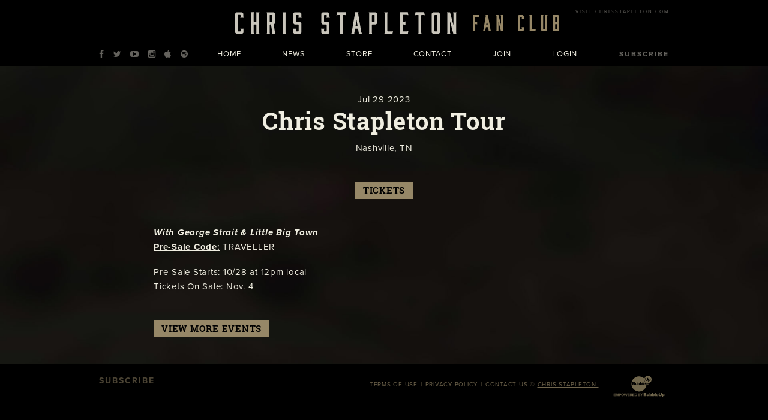

--- FILE ---
content_type: text/html; charset=UTF-8
request_url: https://www.stapletonfanclub.com/events/gs23-jul29
body_size: 2853
content:
<!DOCTYPE html>
<html class="no-js" lang="en">

<head>



<meta charset="UTF-8"/>

<meta http-equiv="X-UA-Compatible" content="IE=edge"/>
<meta name="viewport" content="width=device-width, initial-scale=1, maximum-scale=2"/>

<link rel="shortcut icon" href="/assets/8045cf4c/images/favicon.ico"/>
<link rel="icon" sizes="32x32" href="/assets/8045cf4c/images/favicon_32.png"/>
<link rel="apple-touch-icon-precomposed" href="/assets/8045cf4c/images/favicon_152.png"/>
<meta name="msapplication-TileColor" content="#FFFFFF"/>
<meta name="msapplication-TileImage" content="/assets/8045cf4c/images/favicon_144.png"/>

<meta name="csrf-param" content="_csrf">
<meta name="csrf-token" content="i05lBXuLwOrI9mGG0Iv3KD7reMjryn6vcjeuTyv8xsS_dixfEtH13PCdMMKc6I5abL9JsKKjO8QKf9gGYpT3jw==">

<title>Chris Stapleton Tour</title>

<script src="https://use.typekit.net/nml6tom.js"></script>
<script>try{Typekit.load({ async: true });}catch(e){}</script>

<meta property="og:title" content="Chris Stapleton Tour">
<meta name="description" content="Jul 29 - Chris Stapleton Tour - Nashville, TN">
<meta property="og:description" content="Jul 29 - Chris Stapleton Tour - Nashville, TN">
<meta property="og:type" content="event">
<meta property="og:url" content="https://www.stapletonfanclub.com/events/gs23-jul29">
<link href="/assets/8045cf4c/stylesheets/bootstrap.css" rel="stylesheet">
<link href="/assets/8045cf4c/stylesheets/custom.css" rel="stylesheet">
<link href="//cdnjs.cloudflare.com/ajax/libs/font-awesome/4.5.0/css/font-awesome.min.css" rel="stylesheet">
<link href="/assets/d4e598a0/css/layout.css" rel="stylesheet">
<script>if (window.jQuery === undefined) {
        window.jQueryReadyHandlers = [];

        window.$ = window.jQuery = function (callback) {
            window.jQueryReadyHandlers.push(callback);

            return new Proxy(this,{
                get: function (func, name) {
                    // if property or method exists, return it
                    if( name in this ) {
                        return this[name];
                    }
                    // if it doesn't exists handle non-existing name however you choose
                    return function (args) {
                        //console.log(name, args);
                    }
                }
            });
        };

        window.$.ready = window.$;
    }
</script>


</head>

<body ng-app="app">

    <script src="https://mydatascript.bubbleup.com/mydata-non-eu.min.js"></script>


    <!-- Google Tag Manager -->
    <noscript>
        <iframe src="about:blank" mydata-src="//www.googletagmanager.com/ns.html?id=GTM-KMDPWC8"
                height="0" width="0" style="display:none;visibility:hidden"></iframe>
    </noscript>
    <script>
        if (window.statisticsCookieConsentGiven) {
            initGtm();
        }

        window.addEventListener('acceptStatisticsCookies', function () {
            mydata.prepareHtml();
            initGtm();
        });

        function initGtm() {
            window.dataLayer = window.dataLayer || [];
            window.dataLayer.push({'event': 'statisticsCookieConsentGivenEvent'});

            (function (w, d, s, l, i) {
                w[l] = w[l] || [];
                w[l].push({
                    'gtm.start'                    :
                        new Date().getTime(), event: 'gtm.js'
                });
                var f                          = d.getElementsByTagName(s)[0],
                    j = d.createElement(s), dl = l != 'dataLayer' ? '&l=' + l : '';
                j.async                        = true;
                j.src                          =
                    '//www.googletagmanager.com/gtm.js?id=' + i + dl;
                f.parentNode.insertBefore(j, f);
            })(window, document, 'script', 'dataLayer', 'GTM-KMDPWC8');
        }
        </script>
    <!-- End Google Tag Manager -->


<div id="wrapper">

    <div id="page">

        
<header id="page-header" role="banner">
  <div class="container">

    <div id="logo"><a href="/"><img src="/assets/8045cf4c/images/logo-chris-stapleton-fan-club.svg" width="710" alt="Chris Stapleton Fan Club"></a></div>
        
    <a href="#toggle-navigation" class="nav-toggle">
      <span><span class="hidden">Toggle Navigation</span></span>
    </a>

    <div id="nav-group">

      <nav id="navigation" role="navigation">
        <div>
    
<ul id="w1" class="nav"><li class="nav-item  "><a class="nav-link" href="/club-home"><span>Home</span></a></li>
<li class="nav-item  "><a class="nav-link" href="/news"><span>News</span></a></li>
<li class="nav-item  "><a class="nav-link" href="http://chrisstapleton.shop.redstarmerch.com/" target="_blank"><span>Store</span></a></li>
<li class="nav-item  "><a class="nav-link" href="/contact"><span>Contact</span></a></li>
<li class="nav-item  "><a class="nav-link" href="/join"><span>Join</span></a></li>
<li class="nav-item  "><a class="nav-link" href="/login"><span>Login</span></a></li></ul>
</div>      </nav>

      <div id="utility">

        <div>
<ul id="w3" class="socials nav"><li class="nav-item  "><a class="nav-link" href="https://www.facebook.com/chrisstapletonofficial" target="_blank"><i class="fa fa-facebook" aria-hidden="true"></i><span>Facebook</span></a></li>
<li class="nav-item  "><a class="nav-link" href="https://twitter.com/ChrisStapleton" target="_blank"><i class="fa fa-twitter" aria-hidden="true"></i><span>Twitter</span></a></li>
<li class="nav-item  "><a class="nav-link" href="https://www.youtube.com/user/ChrisStapletonVEVO" target="_blank"><i class="fa fa-youtube-play" aria-hidden="true"></i><span>Youtube</span></a></li>
<li class="nav-item  "><a class="nav-link" href="https://www.instagram.com/chrisstapleton/" target="_blank"><i class="fa fa-instagram" aria-hidden="true"></i><span>Instagram</span></a></li>
<li class="nav-item  "><a class="nav-link" href="https://itun.es/us/gXRg" target="_blank"><i class="fa fa-apple" aria-hidden="true"></i><span>iTunes</span></a></li>
<li class="nav-item  "><a class="nav-link" href="https://open.spotify.com/artist/4YLtscXsxbVgi031ovDDdh" target="_blank"><i class="fa fa-spotify" aria-hidden="true"></i><span>Spotify</span></a></li></ul></div>
        <div>
<ul id="w5" class="utility nav"><li class="nav-item  "><a class="nav-link" href="http://www.chrisstapleton.com/subscribe-to-receive-news/" target="_blank"><span>Subscribe</span></a></li></ul></div>
        <div>
<ul id="w7" class="visit nav"><li class="nav-item  "><a class="nav-link" href="http://www.chrisstapleton.com/"><span>Visit ChrisStapleton.com</span></a></li></ul></div>
      </div>

    </div>

  </div>
</header>
        <main id="main" role="main">

            <section class="content">
                <div class="container">

                    <event class="layout-events">

                      <header class="header">

                            
                                <time datetime="Jul 29 2023" class="date">
                                    <span class="month">Jul</span>
                                    <span class="day">29</span>
                                    <span class="year">2023</span>
                                                                          <span class="time">
                                          00:00 AM                                      </span>
                                                                    </time>

                            
                            <h1 class="title">Chris Stapleton Tour</h1>

                                                            <div class="location">Nashville, TN</div>
                            
                        </header>

                        <div class="btn-group actions">

                            
                                    <a href="https://www.ticketmaster.com/event/1B005D5136C08A9D" target="_blank" class="btn btn-primary btn-tickets">
                                        Tickets                                    </a>

                                                                                                                                        </div>

                        
                        <div class="description">
                            <b><i>With George Strait & Little Big Town<br></i></b><p><b><u>Pre-Sale Code:</u></b>&nbsp;TRAVELLER</p><p>Pre-Sale Starts: 10/28 at 12pm local<br>Tickets On Sale: Nov. 4</p>                        </div>
    
                        <footer class="footer">

                          <div class="btn-group">
                            <a href="/events" class="btn btn-primary btn-back">View More Events</a>
                          </div>

                        </footer>

                    </event>

                </div>
            </section>

        </main>

    </div>

    
<footer id="page-footer" role="contentinfo">
  <div class="container">

    <div id="footer-utility">
      <div>
<ul id="w9" class="utility nav"><li class="nav-item  "><a class="nav-link" href="http://www.chrisstapleton.com/subscribe-to-receive-news/" target="_blank"><span>Subscribe</span></a></li></ul></div>    </div>

    <div id="copyright">

      <div>
<ul id="w11" class="nav"><li class="nav-item  "><a class="nav-link" href="/terms"><span>Terms Of Use</span></a></li>
<li class="nav-item  "><a class="nav-link" href="/privacy"><span>Privacy Policy</span></a></li>
<li class="nav-item  "><a class="nav-link" href="/contact"><span>Contact Us</span></a></li></ul></div>
      <p>
	© <a href="http://www.chrisstapleton.com" target="_blank">Chris Stapleton
</a>.
</p>
    </div>
                    
    <div id="credits">
      <a href="http://www.bubbleup.net" id="core" target="_blank"><img src="/assets/8045cf4c/images/core.svg" alt="Empowered by BubbleUp&reg;"></a>
    </div>
        
  </div>
</footer>
</div>

<script src="//cdnjs.cloudflare.com/ajax/libs/jquery/2.1.4/jquery.min.js"></script>
<script src="/assets/6c348fe7/yii.js"></script>
<script src="//maxcdn.bootstrapcdn.com/bootstrap/3.3.5/js/bootstrap.min.js"></script>
<script src="/assets/8045cf4c/javascripts/theme.js"></script>
<script src="//cdnjs.cloudflare.com/ajax/libs/modernizr/2.8.3/modernizr.min.js"></script>
<script src="//cdnjs.cloudflare.com/ajax/libs/lazysizes/1.5.0/lazysizes.min.js"></script>
<script>jQuery(function ($) {
window.yii.widgets && window.yii.widgets.NavItems && window.yii.widgets.NavItems.initWidget("nav_w0");
window.yii.widgets && window.yii.widgets.NavItems && window.yii.widgets.NavItems.initWidget("nav_w2");
window.yii.widgets && window.yii.widgets.NavItems && window.yii.widgets.NavItems.initWidget("nav_w4");
window.yii.widgets && window.yii.widgets.NavItems && window.yii.widgets.NavItems.initWidget("nav_w6");
window.yii.widgets && window.yii.widgets.NavItems && window.yii.widgets.NavItems.initWidget("nav_w8");
window.yii.widgets && window.yii.widgets.NavItems && window.yii.widgets.NavItems.initWidget("nav_w10");
});</script>
<script>jQuery(window).on('load', function () {
if(window.jQueryReadyHandlers) { $.each(window.jQueryReadyHandlers, function(index,func){  $(func)  }); }
});</script>

</body>
</html>


--- FILE ---
content_type: text/css
request_url: https://www.stapletonfanclub.com/assets/8045cf4c/stylesheets/bootstrap.css
body_size: 48155
content:
@charset "UTF-8";
/*!
                            Delicately Hand-Crafted by                            ,;s5X932ir:.             
                                                                                ;XHMMH&h9h&H###&s.          
                               .:s3H#@@@@@@@@#AXr:                           s#@@@@#BA&GG&AHM#@@@@@3,       
                          :2#@@@@@@@@@@@@@@@@@@@@@@@@Mi,                   S@@@#BAA&GGGGGGG&AAAHM#@@@A.     
                      ,3@@@@@@@@@@@@@@@@@@@@@@@@@@@@@@@@@@S.             :@@@HA&GhhhhhhhhhhhhGGG&AAB#@@2    
                   ,A@@@@@@@@@@@@@@@@@@@@@@@@@@@@@@@@@@@@@@@@X.         i@@BAA&&Ghhhh&&&A&GhhhhhhGG&AB#@#   
                 S@@@@@@@@@@@@@@@@@@@@@@@@@@@@@@@@@@@@@@@@@@@@@@r      S@MAAAHHA&Ghhh&AHHAAGhhhhhhhhG&HM@@  
               &@@@@@@@@@@@@@@@@@@@@@@@@@@@@@@@@@@@@@@@@@@@@@@@@@@5   ;@BHr    ,#Gh&5     M&hhhhhhhhGG&AB@M 
             G@@@@@@@@@@@@@@@@@@@@@@@@@@@@@@@@@@@@@@@@@@@@@@@@@@@@@@s ##GBr    ,@&hA2     @MMMMAHMM#MA&&AM@:
           s@@@@@@@@@@@@@@@@@@@@@@@@@@@@@@@@@@@@@@@@@@@@@@@@@@@@@@@@3.@AhMS    :@&hHh     @;;;;B5:.,r&#A&H@5
          @@@@@@@@@@@@@@@@@@@@@@@@@@@@@@@@@@@@@@@@@@@@@@@@@@@@@@@@@@ r#GG#2    :@&GBA    .#           s#AAA3
        ;@@@@@@@@@@@@@@@@@@@@@@@@@@@@@@@@@@@@@@@@@@@@@@@@@@@@@@@@@@@ 2BGG#2    :@&GMA    .@     r2.    3M&G9
       X@@@@@@@@@@@@@@@@@@@@@@@@@@@@@@@@@@@@@@@@@@@@@@@@@@@@@@@@@@@@ 5BGG#5    ;@A&#M    .@    5@@@    :@GG9
      A@@@@@@@@@@@@@@@@@@@@@@@@@@@@@@@@@@@@@@@@@@@@@@@@@@@@@@@@@@@@@ ;#GGMA     A##@r    ;@    r@@@    :@GG3
     &@@@@@@@@@@@@@@@@@@@@@@@@@@@@@@@@@@@@@@@@@@@@@@@@@@@@@@@@@@@@@@; #&&H@;             #@      ;     9MGA5
    5@@@@@@@@@@@@@@@@@@@@@@@@@@@@@@@@@@@@@@@@@@@@@@@@@@@@@@@@@@@@@@@@ XB&A#@2          ;#@#           X@&h#:
   :@@@@@@@@@@@@@@@@@@@@@@@@@@@@@@@@@@@@@@@@@@@@@@@@@@@@@@@@@@@@@@@@@r #AAH#@@M92ii53H@@#MM    X@XS2A@@AhM9 
   @@@@@@@@@@@@@@@@@@@@@@@@@@@@@@@@@@@@@@@@@@@@@@@@@@@@@@@@@@@@@@@@@@@  #AAHB#@@@@@@@@#A&BM    i@@@@@B&GBG  
  X@@@@@@@@@@@@@@@@@@@@@@@@@@@@@@@@@@@@@@@@@@@@@@@@@@@@@@@@@@@@@@@@@@@@  HB&AAAAHHHHAAGhGHM... i@HAA&GG#2   
  @@@@@@@@@@@@@@@@@@@@@@@@@@@@@@@@@@@@@@@@@@@@@@@@@@@@@@@@@@@@@@@@@@@@@@; rMAGGGGGhhhhhhGA#@@@@B&GhhGBB;    
 r@@@,          :A@@@@@@@@@@@@@@@:   ,@@@@@@@@s    @@@@@@@@S    @@@@@@@@@#  iBH&hhhhhhhhGAHMMBA&GGAMBs      
 @@@@             ,@@@@@@@@@@@@@@     @@@@@@@@:    @@@@@@@@;    @@@@@@@@@@@G  ;XHBHA&GGGG&&&AAAHMMh;        
:@@@@.    @@@@     @#AHH#@@@&AHM@:    @M22A@@@s    @#25G@@@2    @@@@M922G@@@@@;  ;2AM#######MHhi:           
2@@@@,    @@@@.   .@     @@@    MS          r@X          :@H    @@:        ,@@@@@     ..,,.                 
#@@@@,           5@@.    @@@    @2     ;.    AB     :,    i@    @    r@@3    @@@@,                          
@@@@@,    ,:::     @r    @@@    @2   .@@@r   .A    @@@9    A    X    3G3&    .@@@;                          
@@@@@,    @@@@@    ,s    @@@    @2   ,@@@X   ,A    @@@#    A    3    .   ;r;,:@@@;                          
H@@@@:    riss.    s5    r2     @2    :H3    &#    .H&    s@    @    M@@@B#@H@@@@,                          
i@@@@.            ;@@           #s          ;@2          ,@H    @@.         ,@@@@                           
,@@@@B9&G9X2X9A#@@@@@@Asri#@@Gh2@@9G9@@2rsh@@@@3Gh@@3rs3@@@@XG9X@@@@3r::;SB@@@@@@                           
 A@@@@@@@@@@@@@@@@@@@@@@@@@@@@@@@@@@@@@@@@@@@@@@@@@@@@@@@@@@@@@@@@@@@@@@@@@@@@@@9                           
 .@@@@@@@@@@@@@@@@@@@@@@@@@@@@@@@@@@@@@@@@@@@@@@@@@@@@@@@@@@@@@@@@@@@@@@@@@@@@@@                            
  @@@@@@@@@@@@@@@@@@@@@@@@@@@@@@@@@@@@@@@@@@@@@@@@@@@@@@@@@@@@@@@@@@@@@@@@@@@@@#                            
  ,@@@@@@@@@@@@@@@@@@@@@@@@@@@@@@@@@@@@@@@@@@@@@@@@@@@@@@@@@@@@@@@@@@@@@@@@@@@@                             
   B@@@@@@@@@@@@@@@@@@@@@@@@@@@@@@@@@@@@@@@@@@@@@@@@@@@@@@@@@@@@@@@@@@@@@@@@@@2                             
    @@@@@@@@@@@@@@@@@@@@@@@@@@@@@@@@@@@@@@@@@@@@@@@@@@@@@@@@@@@@@@@@@@@@@@@@@@                              
     @@@@@@@@@@@@@@@@@@@@@@@@@@@@@@@@@@@@@@@@@@@@@@@@@@@@@@@@@@@@@@@@@@@@@@@@                               
      @@@@@@@@@@@@@@@@@@@@@@@@@@@@@@@@@@@@@@@@@@@@@@@@@@@@@@@@@@@@@@@@@@@@@@                                
       @@@@@@@@@@@@@@@@@@@@@@@@@@@@@@@@@@@@@@@@@@@@@@@@@@@@@@@@@@@@@@@@@@@@                                 
        @@@@@@@@@@@@@@@@@@@@@@@@@@@@@@@@@@@@@@@@@@@@@@@@@@@@@@@@@@@@@@@@@B                                  
         &@@@@@@@@@@@@@@@@@@@@@@@@@@@@@@@@@@@@@@@@@@@@@@@@@@@@@@@@@@@@@@i                                   
          :@@@@@@@@@@@@@@@@@@@@@@@@@@@@@@@@@@@@@@@@@@@@@@@@@@@@@@@@@@@@                                     
            2@@@@@@@@@@@@@@@@@@@@@@@@@@@@@@@@@@@@@@@@@@@@@@@@@@@@@@@@r                                      
              &@@@@@@@@@@@@@@@@@@@@@@@@@@@@@@@@@@@@@@@@@@@@@@@@@@@@5                                        
                3@@@@@@@@@@@@@@@@@@@@@@@@@@@@@@@@@@@@@@@@@@@@@@@@i                                          
                  ;@@@@@@@@@@@@@@@@@@@@@@@@@@@@@@@@@@@@@@@@@@@B:                                            
                     s@@@@@@@@@@@@@@@@@@@@@@@@@@@@@@@@@@@@@B;                                               
                        ;A@@@@@@@@@@@@@@@@@@@@@@@@@@@@@@9,                                                  
                           .:r2GB#@@@@@@@@@@@@@@#HG5r:                                                         

                                www.bubbleup.net 

*/
/*! normalize.css v3.0.3 | MIT License | github.com/necolas/normalize.css */
html {
  font-family: sans-serif;
  -ms-text-size-adjust: 100%;
  -webkit-text-size-adjust: 100%;
}

body {
  margin: 0;
}

article,
aside,
details,
figcaption,
figure,
footer,
header,
hgroup,
main,
menu,
nav,
section,
summary {
  display: block;
}

audio,
canvas,
progress,
video {
  display: inline-block;
  vertical-align: baseline;
}

audio:not([controls]) {
  display: none;
  height: 0;
}

[hidden],
template {
  display: none;
}

a {
  background-color: transparent;
}

a:active,
a:hover {
  outline: 0;
}

abbr[title] {
  border-bottom: 1px dotted;
}

b,
strong {
  font-weight: bold;
}

dfn {
  font-style: italic;
}

h1 {
  font-size: 2em;
  margin: 0.67em 0;
}

mark {
  background: #ff0;
  color: #000;
}

small {
  font-size: 80%;
}

sub,
sup {
  font-size: 75%;
  line-height: 0;
  position: relative;
  vertical-align: baseline;
}

sup {
  top: -0.5em;
}

sub {
  bottom: -0.25em;
}

img {
  border: 0;
}

svg:not(:root) {
  overflow: hidden;
}

figure {
  margin: 1em 40px;
}

hr {
  box-sizing: content-box;
  height: 0;
}

pre {
  overflow: auto;
}

code,
kbd,
pre,
samp {
  font-family: monospace, monospace;
  font-size: 1em;
}

button,
input,
optgroup,
select,
textarea {
  color: inherit;
  font: inherit;
  margin: 0;
}

button {
  overflow: visible;
}

button,
select {
  text-transform: none;
}

button,
html input[type=button],
input[type=reset],
input[type=submit] {
  -webkit-appearance: button;
  cursor: pointer;
}

button[disabled],
html input[disabled] {
  cursor: default;
}

button::-moz-focus-inner,
input::-moz-focus-inner {
  border: 0;
  padding: 0;
}

input {
  line-height: normal;
}

input[type=checkbox],
input[type=radio] {
  box-sizing: border-box;
  padding: 0;
}

input[type=number]::-webkit-inner-spin-button,
input[type=number]::-webkit-outer-spin-button {
  height: auto;
}

input[type=search] {
  -webkit-appearance: textfield;
  box-sizing: content-box;
}

input[type=search]::-webkit-search-cancel-button,
input[type=search]::-webkit-search-decoration {
  -webkit-appearance: none;
}

fieldset {
  border: 1px solid #c0c0c0;
  margin: 0 2px;
  padding: 0.35em 0.625em 0.75em;
}

legend {
  border: 0;
  padding: 0;
}

textarea {
  overflow: auto;
}

optgroup {
  font-weight: bold;
}

table {
  border-collapse: collapse;
  border-spacing: 0;
}

td,
th {
  padding: 0;
}

/*! Source: https://github.com/h5bp/html5-boilerplate/blob/master/src/css/main.css */
@media print {
  *,
*:before,
*:after {
    background: transparent !important;
    color: #000 !important;
    box-shadow: none !important;
    text-shadow: none !important;
  }

  a,
a:visited {
    text-decoration: underline;
  }

  a[href]:after {
    content: " (" attr(href) ")";
  }

  abbr[title]:after {
    content: " (" attr(title) ")";
  }

  a[href^="#"]:after,
a[href^="javascript:"]:after {
    content: "";
  }

  pre,
blockquote {
    border: 1px solid #999;
    page-break-inside: avoid;
  }

  thead {
    display: table-header-group;
  }

  tr,
img {
    page-break-inside: avoid;
  }

  img {
    max-width: 100% !important;
  }

  p,
h2,
h3 {
    orphans: 3;
    widows: 3;
  }

  h2,
h3 {
    page-break-after: avoid;
  }

  .navbar {
    display: none;
  }

  .btn > .caret,
.dropup > .btn > .caret {
    border-top-color: #000 !important;
  }

  .label {
    border: 1px solid #000;
  }

  .table {
    border-collapse: collapse !important;
  }
  .table td,
.table th {
    background-color: #fff !important;
  }

  .table-bordered th,
.table-bordered td {
    border: 1px solid #ddd !important;
  }
}
@font-face {
  font-family: "Glyphicons Halflings";
  src: url("../bootstrap-sass/assets/fonts/bootstrap/glyphicons-halflings-regular.eot");
  src: url("../bootstrap-sass/assets/fonts/bootstrap/glyphicons-halflings-regular.eot?#iefix") format("embedded-opentype"), url("../bootstrap-sass/assets/fonts/bootstrap/glyphicons-halflings-regular.woff2") format("woff2"), url("../bootstrap-sass/assets/fonts/bootstrap/glyphicons-halflings-regular.woff") format("woff"), url("../bootstrap-sass/assets/fonts/bootstrap/glyphicons-halflings-regular.ttf") format("truetype"), url("../bootstrap-sass/assets/fonts/bootstrap/glyphicons-halflings-regular.svg#glyphicons_halflingsregular") format("svg");
}
.glyphicon {
  position: relative;
  top: 1px;
  display: inline-block;
  font-family: "Glyphicons Halflings";
  font-style: normal;
  font-weight: normal;
  line-height: 1;
  -webkit-font-smoothing: antialiased;
  -moz-osx-font-smoothing: grayscale;
}

.glyphicon-asterisk:before {
  content: "*";
}

.glyphicon-plus:before {
  content: "+";
}

.glyphicon-euro:before,
.glyphicon-eur:before {
  content: "€";
}

.glyphicon-minus:before {
  content: "−";
}

.glyphicon-cloud:before {
  content: "☁";
}

.glyphicon-envelope:before {
  content: "✉";
}

.glyphicon-pencil:before {
  content: "✏";
}

.glyphicon-glass:before {
  content: "";
}

.glyphicon-music:before {
  content: "";
}

.glyphicon-search:before {
  content: "";
}

.glyphicon-heart:before {
  content: "";
}

.glyphicon-star:before {
  content: "";
}

.glyphicon-star-empty:before {
  content: "";
}

.glyphicon-user:before {
  content: "";
}

.glyphicon-film:before {
  content: "";
}

.glyphicon-th-large:before {
  content: "";
}

.glyphicon-th:before {
  content: "";
}

.glyphicon-th-list:before {
  content: "";
}

.glyphicon-ok:before {
  content: "";
}

.glyphicon-remove:before {
  content: "";
}

.glyphicon-zoom-in:before {
  content: "";
}

.glyphicon-zoom-out:before {
  content: "";
}

.glyphicon-off:before {
  content: "";
}

.glyphicon-signal:before {
  content: "";
}

.glyphicon-cog:before {
  content: "";
}

.glyphicon-trash:before {
  content: "";
}

.glyphicon-home:before {
  content: "";
}

.glyphicon-file:before {
  content: "";
}

.glyphicon-time:before {
  content: "";
}

.glyphicon-road:before {
  content: "";
}

.glyphicon-download-alt:before {
  content: "";
}

.glyphicon-download:before {
  content: "";
}

.glyphicon-upload:before {
  content: "";
}

.glyphicon-inbox:before {
  content: "";
}

.glyphicon-play-circle:before {
  content: "";
}

.glyphicon-repeat:before {
  content: "";
}

.glyphicon-refresh:before {
  content: "";
}

.glyphicon-list-alt:before {
  content: "";
}

.glyphicon-lock:before {
  content: "";
}

.glyphicon-flag:before {
  content: "";
}

.glyphicon-headphones:before {
  content: "";
}

.glyphicon-volume-off:before {
  content: "";
}

.glyphicon-volume-down:before {
  content: "";
}

.glyphicon-volume-up:before {
  content: "";
}

.glyphicon-qrcode:before {
  content: "";
}

.glyphicon-barcode:before {
  content: "";
}

.glyphicon-tag:before {
  content: "";
}

.glyphicon-tags:before {
  content: "";
}

.glyphicon-book:before {
  content: "";
}

.glyphicon-bookmark:before {
  content: "";
}

.glyphicon-print:before {
  content: "";
}

.glyphicon-camera:before {
  content: "";
}

.glyphicon-font:before {
  content: "";
}

.glyphicon-bold:before {
  content: "";
}

.glyphicon-italic:before {
  content: "";
}

.glyphicon-text-height:before {
  content: "";
}

.glyphicon-text-width:before {
  content: "";
}

.glyphicon-align-left:before {
  content: "";
}

.glyphicon-align-center:before {
  content: "";
}

.glyphicon-align-right:before {
  content: "";
}

.glyphicon-align-justify:before {
  content: "";
}

.glyphicon-list:before {
  content: "";
}

.glyphicon-indent-left:before {
  content: "";
}

.glyphicon-indent-right:before {
  content: "";
}

.glyphicon-facetime-video:before {
  content: "";
}

.glyphicon-picture:before {
  content: "";
}

.glyphicon-map-marker:before {
  content: "";
}

.glyphicon-adjust:before {
  content: "";
}

.glyphicon-tint:before {
  content: "";
}

.glyphicon-edit:before {
  content: "";
}

.glyphicon-share:before {
  content: "";
}

.glyphicon-check:before {
  content: "";
}

.glyphicon-move:before {
  content: "";
}

.glyphicon-step-backward:before {
  content: "";
}

.glyphicon-fast-backward:before {
  content: "";
}

.glyphicon-backward:before {
  content: "";
}

.glyphicon-play:before {
  content: "";
}

.glyphicon-pause:before {
  content: "";
}

.glyphicon-stop:before {
  content: "";
}

.glyphicon-forward:before {
  content: "";
}

.glyphicon-fast-forward:before {
  content: "";
}

.glyphicon-step-forward:before {
  content: "";
}

.glyphicon-eject:before {
  content: "";
}

.glyphicon-chevron-left:before {
  content: "";
}

.glyphicon-chevron-right:before {
  content: "";
}

.glyphicon-plus-sign:before {
  content: "";
}

.glyphicon-minus-sign:before {
  content: "";
}

.glyphicon-remove-sign:before {
  content: "";
}

.glyphicon-ok-sign:before {
  content: "";
}

.glyphicon-question-sign:before {
  content: "";
}

.glyphicon-info-sign:before {
  content: "";
}

.glyphicon-screenshot:before {
  content: "";
}

.glyphicon-remove-circle:before {
  content: "";
}

.glyphicon-ok-circle:before {
  content: "";
}

.glyphicon-ban-circle:before {
  content: "";
}

.glyphicon-arrow-left:before {
  content: "";
}

.glyphicon-arrow-right:before {
  content: "";
}

.glyphicon-arrow-up:before {
  content: "";
}

.glyphicon-arrow-down:before {
  content: "";
}

.glyphicon-share-alt:before {
  content: "";
}

.glyphicon-resize-full:before {
  content: "";
}

.glyphicon-resize-small:before {
  content: "";
}

.glyphicon-exclamation-sign:before {
  content: "";
}

.glyphicon-gift:before {
  content: "";
}

.glyphicon-leaf:before {
  content: "";
}

.glyphicon-fire:before {
  content: "";
}

.glyphicon-eye-open:before {
  content: "";
}

.glyphicon-eye-close:before {
  content: "";
}

.glyphicon-warning-sign:before {
  content: "";
}

.glyphicon-plane:before {
  content: "";
}

.glyphicon-calendar:before {
  content: "";
}

.glyphicon-random:before {
  content: "";
}

.glyphicon-comment:before {
  content: "";
}

.glyphicon-magnet:before {
  content: "";
}

.glyphicon-chevron-up:before {
  content: "";
}

.glyphicon-chevron-down:before {
  content: "";
}

.glyphicon-retweet:before {
  content: "";
}

.glyphicon-shopping-cart:before {
  content: "";
}

.glyphicon-folder-close:before {
  content: "";
}

.glyphicon-folder-open:before {
  content: "";
}

.glyphicon-resize-vertical:before {
  content: "";
}

.glyphicon-resize-horizontal:before {
  content: "";
}

.glyphicon-hdd:before {
  content: "";
}

.glyphicon-bullhorn:before {
  content: "";
}

.glyphicon-bell:before {
  content: "";
}

.glyphicon-certificate:before {
  content: "";
}

.glyphicon-thumbs-up:before {
  content: "";
}

.glyphicon-thumbs-down:before {
  content: "";
}

.glyphicon-hand-right:before {
  content: "";
}

.glyphicon-hand-left:before {
  content: "";
}

.glyphicon-hand-up:before {
  content: "";
}

.glyphicon-hand-down:before {
  content: "";
}

.glyphicon-circle-arrow-right:before {
  content: "";
}

.glyphicon-circle-arrow-left:before {
  content: "";
}

.glyphicon-circle-arrow-up:before {
  content: "";
}

.glyphicon-circle-arrow-down:before {
  content: "";
}

.glyphicon-globe:before {
  content: "";
}

.glyphicon-wrench:before {
  content: "";
}

.glyphicon-tasks:before {
  content: "";
}

.glyphicon-filter:before {
  content: "";
}

.glyphicon-briefcase:before {
  content: "";
}

.glyphicon-fullscreen:before {
  content: "";
}

.glyphicon-dashboard:before {
  content: "";
}

.glyphicon-paperclip:before {
  content: "";
}

.glyphicon-heart-empty:before {
  content: "";
}

.glyphicon-link:before {
  content: "";
}

.glyphicon-phone:before {
  content: "";
}

.glyphicon-pushpin:before {
  content: "";
}

.glyphicon-usd:before {
  content: "";
}

.glyphicon-gbp:before {
  content: "";
}

.glyphicon-sort:before {
  content: "";
}

.glyphicon-sort-by-alphabet:before {
  content: "";
}

.glyphicon-sort-by-alphabet-alt:before {
  content: "";
}

.glyphicon-sort-by-order:before {
  content: "";
}

.glyphicon-sort-by-order-alt:before {
  content: "";
}

.glyphicon-sort-by-attributes:before {
  content: "";
}

.glyphicon-sort-by-attributes-alt:before {
  content: "";
}

.glyphicon-unchecked:before {
  content: "";
}

.glyphicon-expand:before {
  content: "";
}

.glyphicon-collapse-down:before {
  content: "";
}

.glyphicon-collapse-up:before {
  content: "";
}

.glyphicon-log-in:before {
  content: "";
}

.glyphicon-flash:before {
  content: "";
}

.glyphicon-log-out:before {
  content: "";
}

.glyphicon-new-window:before {
  content: "";
}

.glyphicon-record:before {
  content: "";
}

.glyphicon-save:before {
  content: "";
}

.glyphicon-open:before {
  content: "";
}

.glyphicon-saved:before {
  content: "";
}

.glyphicon-import:before {
  content: "";
}

.glyphicon-export:before {
  content: "";
}

.glyphicon-send:before {
  content: "";
}

.glyphicon-floppy-disk:before {
  content: "";
}

.glyphicon-floppy-saved:before {
  content: "";
}

.glyphicon-floppy-remove:before {
  content: "";
}

.glyphicon-floppy-save:before {
  content: "";
}

.glyphicon-floppy-open:before {
  content: "";
}

.glyphicon-credit-card:before {
  content: "";
}

.glyphicon-transfer:before {
  content: "";
}

.glyphicon-cutlery:before {
  content: "";
}

.glyphicon-header:before {
  content: "";
}

.glyphicon-compressed:before {
  content: "";
}

.glyphicon-earphone:before {
  content: "";
}

.glyphicon-phone-alt:before {
  content: "";
}

.glyphicon-tower:before {
  content: "";
}

.glyphicon-stats:before {
  content: "";
}

.glyphicon-sd-video:before {
  content: "";
}

.glyphicon-hd-video:before {
  content: "";
}

.glyphicon-subtitles:before {
  content: "";
}

.glyphicon-sound-stereo:before {
  content: "";
}

.glyphicon-sound-dolby:before {
  content: "";
}

.glyphicon-sound-5-1:before {
  content: "";
}

.glyphicon-sound-6-1:before {
  content: "";
}

.glyphicon-sound-7-1:before {
  content: "";
}

.glyphicon-copyright-mark:before {
  content: "";
}

.glyphicon-registration-mark:before {
  content: "";
}

.glyphicon-cloud-download:before {
  content: "";
}

.glyphicon-cloud-upload:before {
  content: "";
}

.glyphicon-tree-conifer:before {
  content: "";
}

.glyphicon-tree-deciduous:before {
  content: "";
}

.glyphicon-cd:before {
  content: "";
}

.glyphicon-save-file:before {
  content: "";
}

.glyphicon-open-file:before {
  content: "";
}

.glyphicon-level-up:before {
  content: "";
}

.glyphicon-copy:before {
  content: "";
}

.glyphicon-paste:before {
  content: "";
}

.glyphicon-alert:before {
  content: "";
}

.glyphicon-equalizer:before {
  content: "";
}

.glyphicon-king:before {
  content: "";
}

.glyphicon-queen:before {
  content: "";
}

.glyphicon-pawn:before {
  content: "";
}

.glyphicon-bishop:before {
  content: "";
}

.glyphicon-knight:before {
  content: "";
}

.glyphicon-baby-formula:before {
  content: "";
}

.glyphicon-tent:before {
  content: "⛺";
}

.glyphicon-blackboard:before {
  content: "";
}

.glyphicon-bed:before {
  content: "";
}

.glyphicon-apple:before {
  content: "";
}

.glyphicon-erase:before {
  content: "";
}

.glyphicon-hourglass:before {
  content: "⌛";
}

.glyphicon-lamp:before {
  content: "";
}

.glyphicon-duplicate:before {
  content: "";
}

.glyphicon-piggy-bank:before {
  content: "";
}

.glyphicon-scissors:before {
  content: "";
}

.glyphicon-bitcoin:before {
  content: "";
}

.glyphicon-btc:before {
  content: "";
}

.glyphicon-xbt:before {
  content: "";
}

.glyphicon-yen:before {
  content: "¥";
}

.glyphicon-jpy:before {
  content: "¥";
}

.glyphicon-ruble:before {
  content: "₽";
}

.glyphicon-rub:before {
  content: "₽";
}

.glyphicon-scale:before {
  content: "";
}

.glyphicon-ice-lolly:before {
  content: "";
}

.glyphicon-ice-lolly-tasted:before {
  content: "";
}

.glyphicon-education:before {
  content: "";
}

.glyphicon-option-horizontal:before {
  content: "";
}

.glyphicon-option-vertical:before {
  content: "";
}

.glyphicon-menu-hamburger:before {
  content: "";
}

.glyphicon-modal-window:before {
  content: "";
}

.glyphicon-oil:before {
  content: "";
}

.glyphicon-grain:before {
  content: "";
}

.glyphicon-sunglasses:before {
  content: "";
}

.glyphicon-text-size:before {
  content: "";
}

.glyphicon-text-color:before {
  content: "";
}

.glyphicon-text-background:before {
  content: "";
}

.glyphicon-object-align-top:before {
  content: "";
}

.glyphicon-object-align-bottom:before {
  content: "";
}

.glyphicon-object-align-horizontal:before {
  content: "";
}

.glyphicon-object-align-left:before {
  content: "";
}

.glyphicon-object-align-vertical:before {
  content: "";
}

.glyphicon-object-align-right:before {
  content: "";
}

.glyphicon-triangle-right:before {
  content: "";
}

.glyphicon-triangle-left:before {
  content: "";
}

.glyphicon-triangle-bottom:before {
  content: "";
}

.glyphicon-triangle-top:before {
  content: "";
}

.glyphicon-console:before {
  content: "";
}

.glyphicon-superscript:before {
  content: "";
}

.glyphicon-subscript:before {
  content: "";
}

.glyphicon-menu-left:before {
  content: "";
}

.glyphicon-menu-right:before {
  content: "";
}

.glyphicon-menu-down:before {
  content: "";
}

.glyphicon-menu-up:before {
  content: "";
}

* {
  box-sizing: border-box;
}

*:before,
*:after {
  box-sizing: border-box;
}

html {
  font-size: 10px;
  -webkit-tap-highlight-color: rgba(0, 0, 0, 0);
}

body {
  font-family: "proxima-nova", Helvetica, Arial, sans-serif;
  font-size: 15px;
  line-height: 1.6;
  color: #f0eee1;
  background-color: #000000;
}

input,
button,
select,
textarea {
  font-family: inherit;
  font-size: inherit;
  line-height: inherit;
}

a {
  color: #968767;
  text-decoration: none;
}
a:hover, a:focus {
  color: #b6ab94;
  text-decoration: underline;
}
a:focus {
  outline: thin dotted;
  outline: 5px auto -webkit-focus-ring-color;
  outline-offset: -2px;
}

figure {
  margin: 0;
}

img {
  vertical-align: middle;
}

.img-responsive {
  display: block;
  max-width: 100%;
  height: auto;
}

.img-rounded {
  border-radius: 0;
}

.img-thumbnail {
  padding: 0;
  line-height: 1.6;
  background-color: transparent;
  border: 1px solid transparent;
  border-radius: 0;
  transition: all 0.2s ease-in-out;
  display: inline-block;
  max-width: 100%;
  height: auto;
}

.img-circle {
  border-radius: 50%;
}

hr {
  margin-top: 18px;
  margin-bottom: 18px;
  border: 0;
  border-top: 1px solid rgba(240, 238, 225, 0.2);
}

.sr-only {
  position: absolute;
  width: 1px;
  height: 1px;
  margin: -1px;
  padding: 0;
  overflow: hidden;
  clip: rect(0, 0, 0, 0);
  border: 0;
}

.sr-only-focusable:active, .sr-only-focusable:focus {
  position: static;
  width: auto;
  height: auto;
  margin: 0;
  overflow: visible;
  clip: auto;
}

[role=button] {
  cursor: pointer;
}

h1, h2, h3, h4, h5, h6,
.h1, .h2, .h3, .h4, .h5, .h6 {
  font-family: "roboto-slab", "proxima-nova", Helvetica, Arial, sans-serif;
  font-weight: 700;
  line-height: 1.2;
  color: inherit;
}
h1 small,
h1 .small, h2 small,
h2 .small, h3 small,
h3 .small, h4 small,
h4 .small, h5 small,
h5 .small, h6 small,
h6 .small,
.h1 small,
.h1 .small, .h2 small,
.h2 .small, .h3 small,
.h3 .small, .h4 small,
.h4 .small, .h5 small,
.h5 .small, .h6 small,
.h6 .small {
  font-weight: normal;
  line-height: 1;
  color: #9a9791;
}

h1, .h1,
h2, .h2,
h3, .h3 {
  margin-top: 18px;
  margin-bottom: 9px;
}
h1 small,
h1 .small, .h1 small,
.h1 .small,
h2 small,
h2 .small, .h2 small,
.h2 .small,
h3 small,
h3 .small, .h3 small,
.h3 .small {
  font-size: 65%;
}

h4, .h4,
h5, .h5,
h6, .h6 {
  margin-top: 9px;
  margin-bottom: 9px;
}
h4 small,
h4 .small, .h4 small,
.h4 .small,
h5 small,
h5 .small, .h5 small,
.h5 .small,
h6 small,
h6 .small, .h6 small,
.h6 .small {
  font-size: 75%;
}

h1, .h1 {
  font-size: 3.4rem;
}

h2, .h2 {
  font-size: 2.8rem;
}

h3, .h3 {
  font-size: 1.8rem;
}

h4, .h4 {
  font-size: 1.6rem;
}

h5, .h5 {
  font-size: 1.4rem;
}

h6, .h6 {
  font-size: 1.2rem;
}

p {
  margin: 0 0 9px;
}

.lead {
  margin-bottom: 18px;
  font-size: 17px;
  font-weight: 300;
  line-height: 1.4;
}
@media (min-width: 576px) {
  .lead {
    font-size: 22.5px;
  }
}

small,
.small {
  font-size: 80%;
}

mark,
.mark {
  background-color: #fcf8e3;
  padding: 0.2em;
}

.text-left {
  text-align: left;
}

.text-right {
  text-align: right;
}

.text-center {
  text-align: center;
}

.text-justify {
  text-align: justify;
}

.text-nowrap {
  white-space: nowrap;
}

.text-lowercase {
  text-transform: lowercase;
}

.text-uppercase, .initialism {
  text-transform: uppercase;
}

.text-capitalize {
  text-transform: capitalize;
}

.text-muted {
  color: #9a9791;
}

.text-primary {
  color: #968767;
}

a.text-primary:hover,
a.text-primary:focus {
  color: #786c52;
}

.text-success {
  color: #3c763d;
}

a.text-success:hover,
a.text-success:focus {
  color: #2b542c;
}

.text-info {
  color: #31708f;
}

a.text-info:hover,
a.text-info:focus {
  color: #245269;
}

.text-warning {
  color: #8a6d3b;
}

a.text-warning:hover,
a.text-warning:focus {
  color: #66512c;
}

.text-danger {
  color: #a94442;
}

a.text-danger:hover,
a.text-danger:focus {
  color: #843534;
}

.bg-primary {
  color: #fff;
}

.bg-primary {
  background-color: #968767;
}

a.bg-primary:hover,
a.bg-primary:focus {
  background-color: #786c52;
}

.bg-success {
  background-color: #dff0d8;
}

a.bg-success:hover,
a.bg-success:focus {
  background-color: #c1e2b3;
}

.bg-info {
  background-color: #d9edf7;
}

a.bg-info:hover,
a.bg-info:focus {
  background-color: #afd9ee;
}

.bg-warning {
  background-color: #fcf8e3;
}

a.bg-warning:hover,
a.bg-warning:focus {
  background-color: #f7ecb5;
}

.bg-danger {
  background-color: #f2dede;
}

a.bg-danger:hover,
a.bg-danger:focus {
  background-color: #e4b9b9;
}

.page-header {
  padding-bottom: 8px;
  margin: 36px 0 18px;
  border-bottom: 1px solid #b2b0ac;
}

ul,
ol {
  margin-top: 0;
  margin-bottom: 9px;
}
ul ul,
ul ol,
ol ul,
ol ol {
  margin-bottom: 0;
}

.list-unstyled {
  padding-left: 0;
  list-style: none;
}

.list-inline {
  padding-left: 0;
  list-style: none;
  margin-left: -5px;
}
.list-inline > li {
  display: inline-block;
  padding-left: 5px;
  padding-right: 5px;
}

dl {
  margin-top: 0;
  margin-bottom: 18px;
}

dt,
dd {
  line-height: 1.6;
}

dt {
  font-weight: bold;
}

dd {
  margin-left: 0;
}

.dl-horizontal dd:before, .dl-horizontal dd:after {
  content: " ";
  display: table;
}
.dl-horizontal dd:after {
  clear: both;
}
@media (min-width: 576px) {
  .dl-horizontal dt {
    float: left;
    width: 160px;
    clear: left;
    text-align: right;
    overflow: hidden;
    text-overflow: ellipsis;
    white-space: nowrap;
  }
  .dl-horizontal dd {
    margin-left: 180px;
  }
}

abbr[title],
abbr[data-original-title] {
  cursor: help;
  border-bottom: 1px dotted #9a9791;
}

.initialism {
  font-size: 90%;
}

blockquote {
  padding: 9px 18px;
  margin: 0 0 18px;
  font-size: 18.75px;
  border-left: 5px solid #b2b0ac;
}
blockquote p:last-child,
blockquote ul:last-child,
blockquote ol:last-child {
  margin-bottom: 0;
}
blockquote footer,
blockquote small,
blockquote .small {
  display: block;
  font-size: 80%;
  line-height: 1.6;
  color: #9a9791;
}
blockquote footer:before,
blockquote small:before,
blockquote .small:before {
  content: "— ";
}

.blockquote-reverse,
blockquote.pull-right {
  padding-right: 15px;
  padding-left: 0;
  border-right: 5px solid #b2b0ac;
  border-left: 0;
  text-align: right;
}
.blockquote-reverse footer:before,
.blockquote-reverse small:before,
.blockquote-reverse .small:before,
blockquote.pull-right footer:before,
blockquote.pull-right small:before,
blockquote.pull-right .small:before {
  content: "";
}
.blockquote-reverse footer:after,
.blockquote-reverse small:after,
.blockquote-reverse .small:after,
blockquote.pull-right footer:after,
blockquote.pull-right small:after,
blockquote.pull-right .small:after {
  content: " —";
}

address {
  margin-bottom: 18px;
  font-style: normal;
  line-height: 1.6;
}

code,
kbd,
pre,
samp {
  font-family: Menlo, Monaco, Consolas, "Courier New", monospace;
}

code {
  padding: 2px 4px;
  font-size: 90%;
  color: #c7254e;
  background-color: #f9f2f4;
  border-radius: 0;
}

kbd {
  padding: 2px 4px;
  font-size: 90%;
  color: #f0eee1;
  background-color: #333;
  border-radius: 0;
  box-shadow: inset 0 -1px 0 rgba(0, 0, 0, 0.25);
}
kbd kbd {
  padding: 0;
  font-size: 100%;
  font-weight: bold;
  box-shadow: none;
}

pre {
  display: block;
  padding: 8.5px;
  margin: 0 0 9px;
  font-size: 14px;
  line-height: 1.6;
  word-break: break-all;
  word-wrap: break-word;
  color: #000000;
  background-color: #f5f5f5;
  border: 1px solid #ccc;
  border-radius: 0;
}
pre code {
  padding: 0;
  font-size: inherit;
  color: inherit;
  white-space: pre-wrap;
  background-color: transparent;
  border-radius: 0;
}

.pre-scrollable {
  max-height: 340px;
  overflow-y: scroll;
}

.container {
  margin-right: auto;
  margin-left: auto;
  padding-left: 13.75px;
  padding-right: 13.75px;
}
.container:before, .container:after {
  content: " ";
  display: table;
}
.container:after {
  clear: both;
}
@media (min-width: 576px) {
  .container {
    padding-left: 16.5px;
    padding-right: 16.5px;
  }
}
@media (min-width: 768px) {
  .container {
    padding-left: 22px;
    padding-right: 22px;
  }
}
@media (min-width: 1024px) {
  .container {
    padding-left: 22px;
    padding-right: 22px;
  }
}
@media (min-width: 1300px) {
  .container {
    padding-left: 22px;
    padding-right: 22px;
  }
}
@media (min-width: 576px) {
  .container {
    width: none;
  }
}
@media (min-width: 768px) {
  .container {
    width: none;
  }
}
@media (min-width: 1024px) {
  .container {
    width: 994px;
  }
}

.container-fluid {
  margin-right: auto;
  margin-left: auto;
  padding-left: 13.75px;
  padding-right: 13.75px;
}
.container-fluid:before, .container-fluid:after {
  content: " ";
  display: table;
}
.container-fluid:after {
  clear: both;
}
@media (min-width: 576px) {
  .container-fluid {
    padding-left: 16.5px;
    padding-right: 16.5px;
  }
}
@media (min-width: 768px) {
  .container-fluid {
    padding-left: 22px;
    padding-right: 22px;
  }
}
@media (min-width: 1024px) {
  .container-fluid {
    padding-left: 22px;
    padding-right: 22px;
  }
}
@media (min-width: 1300px) {
  .container-fluid {
    padding-left: 22px;
    padding-right: 22px;
  }
}

.row {
  margin-left: -11px;
  margin-right: -11px;
}
.row:before, .row:after {
  content: " ";
  display: table;
}
.row:after {
  clear: both;
}

.col-xs-1, .col-sm-1, .col-md-1, .col-lg-1, .col-xl-1, .col-xs-2, .col-sm-2, .col-md-2, .col-lg-2, .col-xl-2, .col-xs-3, .col-sm-3, .col-md-3, .col-lg-3, .col-xl-3, .col-xs-4, .col-sm-4, .col-md-4, .col-lg-4, .col-xl-4, .col-xs-5, .col-sm-5, .col-md-5, .col-lg-5, .col-xl-5, .col-xs-6, .col-sm-6, .col-md-6, .col-lg-6, .col-xl-6, .col-xs-7, .col-sm-7, .col-md-7, .col-lg-7, .col-xl-7, .col-xs-8, .col-sm-8, .col-md-8, .col-lg-8, .col-xl-8, .col-xs-9, .col-sm-9, .col-md-9, .col-lg-9, .col-xl-9, .col-xs-10, .col-sm-10, .col-md-10, .col-lg-10, .col-xl-10, .col-xs-11, .col-sm-11, .col-md-11, .col-lg-11, .col-xl-11, .col-xs-12, .col-sm-12, .col-md-12, .col-lg-12, .col-xl-12 {
  position: relative;
  min-height: 1px;
  padding-left: 11px;
  padding-right: 11px;
}

.col-xs-1, .col-xs-2, .col-xs-3, .col-xs-4, .col-xs-5, .col-xs-6, .col-xs-7, .col-xs-8, .col-xs-9, .col-xs-10, .col-xs-11, .col-xs-12 {
  float: left;
}

.col-xs-1 {
  width: 8.3333333333%;
}

.col-xs-2 {
  width: 16.6666666667%;
}

.col-xs-3 {
  width: 25%;
}

.col-xs-4 {
  width: 33.3333333333%;
}

.col-xs-5 {
  width: 41.6666666667%;
}

.col-xs-6 {
  width: 50%;
}

.col-xs-7 {
  width: 58.3333333333%;
}

.col-xs-8 {
  width: 66.6666666667%;
}

.col-xs-9 {
  width: 75%;
}

.col-xs-10 {
  width: 83.3333333333%;
}

.col-xs-11 {
  width: 91.6666666667%;
}

.col-xs-12 {
  width: 100%;
}

.col-xs-pull-0 {
  right: auto;
}

.col-xs-pull-1 {
  right: 8.3333333333%;
}

.col-xs-pull-2 {
  right: 16.6666666667%;
}

.col-xs-pull-3 {
  right: 25%;
}

.col-xs-pull-4 {
  right: 33.3333333333%;
}

.col-xs-pull-5 {
  right: 41.6666666667%;
}

.col-xs-pull-6 {
  right: 50%;
}

.col-xs-pull-7 {
  right: 58.3333333333%;
}

.col-xs-pull-8 {
  right: 66.6666666667%;
}

.col-xs-pull-9 {
  right: 75%;
}

.col-xs-pull-10 {
  right: 83.3333333333%;
}

.col-xs-pull-11 {
  right: 91.6666666667%;
}

.col-xs-pull-12 {
  right: 100%;
}

.col-xs-push-0 {
  left: auto;
}

.col-xs-push-1 {
  left: 8.3333333333%;
}

.col-xs-push-2 {
  left: 16.6666666667%;
}

.col-xs-push-3 {
  left: 25%;
}

.col-xs-push-4 {
  left: 33.3333333333%;
}

.col-xs-push-5 {
  left: 41.6666666667%;
}

.col-xs-push-6 {
  left: 50%;
}

.col-xs-push-7 {
  left: 58.3333333333%;
}

.col-xs-push-8 {
  left: 66.6666666667%;
}

.col-xs-push-9 {
  left: 75%;
}

.col-xs-push-10 {
  left: 83.3333333333%;
}

.col-xs-push-11 {
  left: 91.6666666667%;
}

.col-xs-push-12 {
  left: 100%;
}

.col-xs-offset-0 {
  margin-left: 0%;
}

.col-xs-offset-1 {
  margin-left: 8.3333333333%;
}

.col-xs-offset-2 {
  margin-left: 16.6666666667%;
}

.col-xs-offset-3 {
  margin-left: 25%;
}

.col-xs-offset-4 {
  margin-left: 33.3333333333%;
}

.col-xs-offset-5 {
  margin-left: 41.6666666667%;
}

.col-xs-offset-6 {
  margin-left: 50%;
}

.col-xs-offset-7 {
  margin-left: 58.3333333333%;
}

.col-xs-offset-8 {
  margin-left: 66.6666666667%;
}

.col-xs-offset-9 {
  margin-left: 75%;
}

.col-xs-offset-10 {
  margin-left: 83.3333333333%;
}

.col-xs-offset-11 {
  margin-left: 91.6666666667%;
}

.col-xs-offset-12 {
  margin-left: 100%;
}

@media (min-width: 576px) {
  .col-sm-1, .col-sm-2, .col-sm-3, .col-sm-4, .col-sm-5, .col-sm-6, .col-sm-7, .col-sm-8, .col-sm-9, .col-sm-10, .col-sm-11, .col-sm-12 {
    float: left;
  }

  .col-sm-1 {
    width: 8.3333333333%;
  }

  .col-sm-2 {
    width: 16.6666666667%;
  }

  .col-sm-3 {
    width: 25%;
  }

  .col-sm-4 {
    width: 33.3333333333%;
  }

  .col-sm-5 {
    width: 41.6666666667%;
  }

  .col-sm-6 {
    width: 50%;
  }

  .col-sm-7 {
    width: 58.3333333333%;
  }

  .col-sm-8 {
    width: 66.6666666667%;
  }

  .col-sm-9 {
    width: 75%;
  }

  .col-sm-10 {
    width: 83.3333333333%;
  }

  .col-sm-11 {
    width: 91.6666666667%;
  }

  .col-sm-12 {
    width: 100%;
  }

  .col-sm-pull-0 {
    right: auto;
  }

  .col-sm-pull-1 {
    right: 8.3333333333%;
  }

  .col-sm-pull-2 {
    right: 16.6666666667%;
  }

  .col-sm-pull-3 {
    right: 25%;
  }

  .col-sm-pull-4 {
    right: 33.3333333333%;
  }

  .col-sm-pull-5 {
    right: 41.6666666667%;
  }

  .col-sm-pull-6 {
    right: 50%;
  }

  .col-sm-pull-7 {
    right: 58.3333333333%;
  }

  .col-sm-pull-8 {
    right: 66.6666666667%;
  }

  .col-sm-pull-9 {
    right: 75%;
  }

  .col-sm-pull-10 {
    right: 83.3333333333%;
  }

  .col-sm-pull-11 {
    right: 91.6666666667%;
  }

  .col-sm-pull-12 {
    right: 100%;
  }

  .col-sm-push-0 {
    left: auto;
  }

  .col-sm-push-1 {
    left: 8.3333333333%;
  }

  .col-sm-push-2 {
    left: 16.6666666667%;
  }

  .col-sm-push-3 {
    left: 25%;
  }

  .col-sm-push-4 {
    left: 33.3333333333%;
  }

  .col-sm-push-5 {
    left: 41.6666666667%;
  }

  .col-sm-push-6 {
    left: 50%;
  }

  .col-sm-push-7 {
    left: 58.3333333333%;
  }

  .col-sm-push-8 {
    left: 66.6666666667%;
  }

  .col-sm-push-9 {
    left: 75%;
  }

  .col-sm-push-10 {
    left: 83.3333333333%;
  }

  .col-sm-push-11 {
    left: 91.6666666667%;
  }

  .col-sm-push-12 {
    left: 100%;
  }

  .col-sm-offset-0 {
    margin-left: 0%;
  }

  .col-sm-offset-1 {
    margin-left: 8.3333333333%;
  }

  .col-sm-offset-2 {
    margin-left: 16.6666666667%;
  }

  .col-sm-offset-3 {
    margin-left: 25%;
  }

  .col-sm-offset-4 {
    margin-left: 33.3333333333%;
  }

  .col-sm-offset-5 {
    margin-left: 41.6666666667%;
  }

  .col-sm-offset-6 {
    margin-left: 50%;
  }

  .col-sm-offset-7 {
    margin-left: 58.3333333333%;
  }

  .col-sm-offset-8 {
    margin-left: 66.6666666667%;
  }

  .col-sm-offset-9 {
    margin-left: 75%;
  }

  .col-sm-offset-10 {
    margin-left: 83.3333333333%;
  }

  .col-sm-offset-11 {
    margin-left: 91.6666666667%;
  }

  .col-sm-offset-12 {
    margin-left: 100%;
  }
}
@media (min-width: 768px) {
  .col-md-1, .col-md-2, .col-md-3, .col-md-4, .col-md-5, .col-md-6, .col-md-7, .col-md-8, .col-md-9, .col-md-10, .col-md-11, .col-md-12 {
    float: left;
  }

  .col-md-1 {
    width: 8.3333333333%;
  }

  .col-md-2 {
    width: 16.6666666667%;
  }

  .col-md-3 {
    width: 25%;
  }

  .col-md-4 {
    width: 33.3333333333%;
  }

  .col-md-5 {
    width: 41.6666666667%;
  }

  .col-md-6 {
    width: 50%;
  }

  .col-md-7 {
    width: 58.3333333333%;
  }

  .col-md-8 {
    width: 66.6666666667%;
  }

  .col-md-9 {
    width: 75%;
  }

  .col-md-10 {
    width: 83.3333333333%;
  }

  .col-md-11 {
    width: 91.6666666667%;
  }

  .col-md-12 {
    width: 100%;
  }

  .col-md-pull-0 {
    right: auto;
  }

  .col-md-pull-1 {
    right: 8.3333333333%;
  }

  .col-md-pull-2 {
    right: 16.6666666667%;
  }

  .col-md-pull-3 {
    right: 25%;
  }

  .col-md-pull-4 {
    right: 33.3333333333%;
  }

  .col-md-pull-5 {
    right: 41.6666666667%;
  }

  .col-md-pull-6 {
    right: 50%;
  }

  .col-md-pull-7 {
    right: 58.3333333333%;
  }

  .col-md-pull-8 {
    right: 66.6666666667%;
  }

  .col-md-pull-9 {
    right: 75%;
  }

  .col-md-pull-10 {
    right: 83.3333333333%;
  }

  .col-md-pull-11 {
    right: 91.6666666667%;
  }

  .col-md-pull-12 {
    right: 100%;
  }

  .col-md-push-0 {
    left: auto;
  }

  .col-md-push-1 {
    left: 8.3333333333%;
  }

  .col-md-push-2 {
    left: 16.6666666667%;
  }

  .col-md-push-3 {
    left: 25%;
  }

  .col-md-push-4 {
    left: 33.3333333333%;
  }

  .col-md-push-5 {
    left: 41.6666666667%;
  }

  .col-md-push-6 {
    left: 50%;
  }

  .col-md-push-7 {
    left: 58.3333333333%;
  }

  .col-md-push-8 {
    left: 66.6666666667%;
  }

  .col-md-push-9 {
    left: 75%;
  }

  .col-md-push-10 {
    left: 83.3333333333%;
  }

  .col-md-push-11 {
    left: 91.6666666667%;
  }

  .col-md-push-12 {
    left: 100%;
  }

  .col-md-offset-0 {
    margin-left: 0%;
  }

  .col-md-offset-1 {
    margin-left: 8.3333333333%;
  }

  .col-md-offset-2 {
    margin-left: 16.6666666667%;
  }

  .col-md-offset-3 {
    margin-left: 25%;
  }

  .col-md-offset-4 {
    margin-left: 33.3333333333%;
  }

  .col-md-offset-5 {
    margin-left: 41.6666666667%;
  }

  .col-md-offset-6 {
    margin-left: 50%;
  }

  .col-md-offset-7 {
    margin-left: 58.3333333333%;
  }

  .col-md-offset-8 {
    margin-left: 66.6666666667%;
  }

  .col-md-offset-9 {
    margin-left: 75%;
  }

  .col-md-offset-10 {
    margin-left: 83.3333333333%;
  }

  .col-md-offset-11 {
    margin-left: 91.6666666667%;
  }

  .col-md-offset-12 {
    margin-left: 100%;
  }
}
@media (min-width: 1024px) {
  .col-lg-1, .col-lg-2, .col-lg-3, .col-lg-4, .col-lg-5, .col-lg-6, .col-lg-7, .col-lg-8, .col-lg-9, .col-lg-10, .col-lg-11, .col-lg-12 {
    float: left;
  }

  .col-lg-1 {
    width: 8.3333333333%;
  }

  .col-lg-2 {
    width: 16.6666666667%;
  }

  .col-lg-3 {
    width: 25%;
  }

  .col-lg-4 {
    width: 33.3333333333%;
  }

  .col-lg-5 {
    width: 41.6666666667%;
  }

  .col-lg-6 {
    width: 50%;
  }

  .col-lg-7 {
    width: 58.3333333333%;
  }

  .col-lg-8 {
    width: 66.6666666667%;
  }

  .col-lg-9 {
    width: 75%;
  }

  .col-lg-10 {
    width: 83.3333333333%;
  }

  .col-lg-11 {
    width: 91.6666666667%;
  }

  .col-lg-12 {
    width: 100%;
  }

  .col-lg-pull-0 {
    right: auto;
  }

  .col-lg-pull-1 {
    right: 8.3333333333%;
  }

  .col-lg-pull-2 {
    right: 16.6666666667%;
  }

  .col-lg-pull-3 {
    right: 25%;
  }

  .col-lg-pull-4 {
    right: 33.3333333333%;
  }

  .col-lg-pull-5 {
    right: 41.6666666667%;
  }

  .col-lg-pull-6 {
    right: 50%;
  }

  .col-lg-pull-7 {
    right: 58.3333333333%;
  }

  .col-lg-pull-8 {
    right: 66.6666666667%;
  }

  .col-lg-pull-9 {
    right: 75%;
  }

  .col-lg-pull-10 {
    right: 83.3333333333%;
  }

  .col-lg-pull-11 {
    right: 91.6666666667%;
  }

  .col-lg-pull-12 {
    right: 100%;
  }

  .col-lg-push-0 {
    left: auto;
  }

  .col-lg-push-1 {
    left: 8.3333333333%;
  }

  .col-lg-push-2 {
    left: 16.6666666667%;
  }

  .col-lg-push-3 {
    left: 25%;
  }

  .col-lg-push-4 {
    left: 33.3333333333%;
  }

  .col-lg-push-5 {
    left: 41.6666666667%;
  }

  .col-lg-push-6 {
    left: 50%;
  }

  .col-lg-push-7 {
    left: 58.3333333333%;
  }

  .col-lg-push-8 {
    left: 66.6666666667%;
  }

  .col-lg-push-9 {
    left: 75%;
  }

  .col-lg-push-10 {
    left: 83.3333333333%;
  }

  .col-lg-push-11 {
    left: 91.6666666667%;
  }

  .col-lg-push-12 {
    left: 100%;
  }

  .col-lg-offset-0 {
    margin-left: 0%;
  }

  .col-lg-offset-1 {
    margin-left: 8.3333333333%;
  }

  .col-lg-offset-2 {
    margin-left: 16.6666666667%;
  }

  .col-lg-offset-3 {
    margin-left: 25%;
  }

  .col-lg-offset-4 {
    margin-left: 33.3333333333%;
  }

  .col-lg-offset-5 {
    margin-left: 41.6666666667%;
  }

  .col-lg-offset-6 {
    margin-left: 50%;
  }

  .col-lg-offset-7 {
    margin-left: 58.3333333333%;
  }

  .col-lg-offset-8 {
    margin-left: 66.6666666667%;
  }

  .col-lg-offset-9 {
    margin-left: 75%;
  }

  .col-lg-offset-10 {
    margin-left: 83.3333333333%;
  }

  .col-lg-offset-11 {
    margin-left: 91.6666666667%;
  }

  .col-lg-offset-12 {
    margin-left: 100%;
  }
}
table {
  background-color: transparent;
}

caption {
  padding-top: 8px;
  padding-bottom: 8px;
  color: #9a9791;
  text-align: left;
}

th {
  text-align: left;
}

.table {
  width: 100%;
  max-width: 100%;
  margin-bottom: 18px;
}
.table > thead > tr > th,
.table > thead > tr > td,
.table > tbody > tr > th,
.table > tbody > tr > td,
.table > tfoot > tr > th,
.table > tfoot > tr > td {
  padding: 8px;
  line-height: 1.6;
  vertical-align: top;
  border-top: 1px solid #ddd;
}
.table > thead > tr > th {
  vertical-align: bottom;
  border-bottom: 2px solid #ddd;
}
.table > caption + thead > tr:first-child > th,
.table > caption + thead > tr:first-child > td,
.table > colgroup + thead > tr:first-child > th,
.table > colgroup + thead > tr:first-child > td,
.table > thead:first-child > tr:first-child > th,
.table > thead:first-child > tr:first-child > td {
  border-top: 0;
}
.table > tbody + tbody {
  border-top: 2px solid #ddd;
}
.table .table {
  background-color: #000000;
}

.table-condensed > thead > tr > th,
.table-condensed > thead > tr > td,
.table-condensed > tbody > tr > th,
.table-condensed > tbody > tr > td,
.table-condensed > tfoot > tr > th,
.table-condensed > tfoot > tr > td {
  padding: 5px;
}

.table-bordered {
  border: 1px solid #ddd;
}
.table-bordered > thead > tr > th,
.table-bordered > thead > tr > td,
.table-bordered > tbody > tr > th,
.table-bordered > tbody > tr > td,
.table-bordered > tfoot > tr > th,
.table-bordered > tfoot > tr > td {
  border: 1px solid #ddd;
}
.table-bordered > thead > tr > th,
.table-bordered > thead > tr > td {
  border-bottom-width: 2px;
}

.table-striped > tbody > tr:nth-of-type(odd) {
  background-color: #f9f9f9;
}

.table-hover > tbody > tr:hover {
  background-color: #f5f5f5;
}

table col[class*=col-] {
  position: static;
  float: none;
  display: table-column;
}

table td[class*=col-],
table th[class*=col-] {
  position: static;
  float: none;
  display: table-cell;
}

.table > thead > tr > td.active,
.table > thead > tr > th.active, .table > thead > tr.active > td, .table > thead > tr.active > th,
.table > tbody > tr > td.active,
.table > tbody > tr > th.active,
.table > tbody > tr.active > td,
.table > tbody > tr.active > th,
.table > tfoot > tr > td.active,
.table > tfoot > tr > th.active,
.table > tfoot > tr.active > td,
.table > tfoot > tr.active > th {
  background-color: #f5f5f5;
}

.table-hover > tbody > tr > td.active:hover,
.table-hover > tbody > tr > th.active:hover, .table-hover > tbody > tr.active:hover > td, .table-hover > tbody > tr:hover > .active, .table-hover > tbody > tr.active:hover > th {
  background-color: #e8e8e8;
}

.table > thead > tr > td.success,
.table > thead > tr > th.success, .table > thead > tr.success > td, .table > thead > tr.success > th,
.table > tbody > tr > td.success,
.table > tbody > tr > th.success,
.table > tbody > tr.success > td,
.table > tbody > tr.success > th,
.table > tfoot > tr > td.success,
.table > tfoot > tr > th.success,
.table > tfoot > tr.success > td,
.table > tfoot > tr.success > th {
  background-color: #dff0d8;
}

.table-hover > tbody > tr > td.success:hover,
.table-hover > tbody > tr > th.success:hover, .table-hover > tbody > tr.success:hover > td, .table-hover > tbody > tr:hover > .success, .table-hover > tbody > tr.success:hover > th {
  background-color: #d0e9c6;
}

.table > thead > tr > td.info,
.table > thead > tr > th.info, .table > thead > tr.info > td, .table > thead > tr.info > th,
.table > tbody > tr > td.info,
.table > tbody > tr > th.info,
.table > tbody > tr.info > td,
.table > tbody > tr.info > th,
.table > tfoot > tr > td.info,
.table > tfoot > tr > th.info,
.table > tfoot > tr.info > td,
.table > tfoot > tr.info > th {
  background-color: #d9edf7;
}

.table-hover > tbody > tr > td.info:hover,
.table-hover > tbody > tr > th.info:hover, .table-hover > tbody > tr.info:hover > td, .table-hover > tbody > tr:hover > .info, .table-hover > tbody > tr.info:hover > th {
  background-color: #c4e3f3;
}

.table > thead > tr > td.warning,
.table > thead > tr > th.warning, .table > thead > tr.warning > td, .table > thead > tr.warning > th,
.table > tbody > tr > td.warning,
.table > tbody > tr > th.warning,
.table > tbody > tr.warning > td,
.table > tbody > tr.warning > th,
.table > tfoot > tr > td.warning,
.table > tfoot > tr > th.warning,
.table > tfoot > tr.warning > td,
.table > tfoot > tr.warning > th {
  background-color: #fcf8e3;
}

.table-hover > tbody > tr > td.warning:hover,
.table-hover > tbody > tr > th.warning:hover, .table-hover > tbody > tr.warning:hover > td, .table-hover > tbody > tr:hover > .warning, .table-hover > tbody > tr.warning:hover > th {
  background-color: #faf2cc;
}

.table > thead > tr > td.danger,
.table > thead > tr > th.danger, .table > thead > tr.danger > td, .table > thead > tr.danger > th,
.table > tbody > tr > td.danger,
.table > tbody > tr > th.danger,
.table > tbody > tr.danger > td,
.table > tbody > tr.danger > th,
.table > tfoot > tr > td.danger,
.table > tfoot > tr > th.danger,
.table > tfoot > tr.danger > td,
.table > tfoot > tr.danger > th {
  background-color: #f2dede;
}

.table-hover > tbody > tr > td.danger:hover,
.table-hover > tbody > tr > th.danger:hover, .table-hover > tbody > tr.danger:hover > td, .table-hover > tbody > tr:hover > .danger, .table-hover > tbody > tr.danger:hover > th {
  background-color: #ebcccc;
}

.table-responsive {
  overflow-x: auto;
  min-height: 0.01%;
}
@media screen and (max-width: 575px) {
  .table-responsive {
    width: 100%;
    margin-bottom: 13.5px;
    overflow-y: hidden;
    -ms-overflow-style: -ms-autohiding-scrollbar;
    border: 1px solid #ddd;
  }
  .table-responsive > .table {
    margin-bottom: 0;
  }
  .table-responsive > .table > thead > tr > th,
.table-responsive > .table > thead > tr > td,
.table-responsive > .table > tbody > tr > th,
.table-responsive > .table > tbody > tr > td,
.table-responsive > .table > tfoot > tr > th,
.table-responsive > .table > tfoot > tr > td {
    white-space: nowrap;
  }
  .table-responsive > .table-bordered {
    border: 0;
  }
  .table-responsive > .table-bordered > thead > tr > th:first-child,
.table-responsive > .table-bordered > thead > tr > td:first-child,
.table-responsive > .table-bordered > tbody > tr > th:first-child,
.table-responsive > .table-bordered > tbody > tr > td:first-child,
.table-responsive > .table-bordered > tfoot > tr > th:first-child,
.table-responsive > .table-bordered > tfoot > tr > td:first-child {
    border-left: 0;
  }
  .table-responsive > .table-bordered > thead > tr > th:last-child,
.table-responsive > .table-bordered > thead > tr > td:last-child,
.table-responsive > .table-bordered > tbody > tr > th:last-child,
.table-responsive > .table-bordered > tbody > tr > td:last-child,
.table-responsive > .table-bordered > tfoot > tr > th:last-child,
.table-responsive > .table-bordered > tfoot > tr > td:last-child {
    border-right: 0;
  }
  .table-responsive > .table-bordered > tbody > tr:last-child > th,
.table-responsive > .table-bordered > tbody > tr:last-child > td,
.table-responsive > .table-bordered > tfoot > tr:last-child > th,
.table-responsive > .table-bordered > tfoot > tr:last-child > td {
    border-bottom: 0;
  }
}

fieldset {
  padding: 0;
  margin: 0;
  border: 0;
  min-width: 0;
}

legend {
  display: block;
  width: 100%;
  padding: 0;
  margin-bottom: 18px;
  font-size: 22.5px;
  line-height: inherit;
  color: #000000;
  border: 0;
  border-bottom: 1px solid #e5e5e5;
}

label {
  display: inline-block;
  max-width: 100%;
  margin-bottom: 5px;
  font-weight: bold;
}

input[type=search] {
  box-sizing: border-box;
}

input[type=radio],
input[type=checkbox] {
  margin: 4px 0 0;
  margin-top: 1px \9 ;
  line-height: normal;
}

input[type=file] {
  display: block;
}

input[type=range] {
  display: block;
  width: 100%;
}

select[multiple],
select[size] {
  height: auto;
}

input[type=file]:focus,
input[type=radio]:focus,
input[type=checkbox]:focus {
  outline: thin dotted;
  outline: 5px auto -webkit-focus-ring-color;
  outline-offset: -2px;
}

output {
  display: block;
  padding-top: 7px;
  font-size: 15px;
  line-height: 1.6;
  color: #f0eee1;
}

.form-control {
  display: block;
  width: 100%;
  height: 32px;
  padding: 6px 12px;
  font-size: 15px;
  line-height: 1.6;
  color: #f0eee1;
  background-color: #66645f;
  background-image: none;
  border: 1px solid #66645f;
  border-radius: 0;
  box-shadow: inset 0 1px 1px rgba(0, 0, 0, 0.075);
  transition: border-color ease-in-out 0.15s, box-shadow ease-in-out 0.15s;
}
.form-control:focus {
  border-color: #968767;
  outline: 0;
  box-shadow: inset 0 1px 1px rgba(0, 0, 0, 0.075), 0 0 8px rgba(150, 135, 103, 0.6);
}
.form-control::-moz-placeholder {
  color: rgba(240, 238, 225, 0.5);
  opacity: 1;
}
.form-control:-ms-input-placeholder {
  color: rgba(240, 238, 225, 0.5);
}
.form-control::-webkit-input-placeholder {
  color: rgba(240, 238, 225, 0.5);
}
.form-control::-ms-expand {
  border: 0;
  background-color: transparent;
}
.form-control[disabled], .form-control[readonly], fieldset[disabled] .form-control {
  background-color: #b2b0ac;
  opacity: 1;
}
.form-control[disabled], fieldset[disabled] .form-control {
  cursor: not-allowed;
}

textarea.form-control {
  height: auto;
}

input[type=search] {
  -webkit-appearance: none;
}

@media screen and (-webkit-min-device-pixel-ratio: 0) {
  input[type=date].form-control,
input[type=time].form-control,
input[type=datetime-local].form-control,
input[type=month].form-control {
    line-height: 32px;
  }
  input[type=date].input-sm,
.input-group-sm > .input-group-btn > input[type=date].btn, .input-group-sm input[type=date],
input[type=time].input-sm,
.input-group-sm > .input-group-btn > input[type=time].btn,
.input-group-sm input[type=time],
input[type=datetime-local].input-sm,
.input-group-sm > .input-group-btn > input[type=datetime-local].btn,
.input-group-sm input[type=datetime-local],
input[type=month].input-sm,
.input-group-sm > .input-group-btn > input[type=month].btn,
.input-group-sm input[type=month] {
    line-height: 33px;
  }
  input[type=date].input-lg,
.input-group-lg > .input-group-btn > input[type=date].btn, .input-group-lg input[type=date],
input[type=time].input-lg,
.input-group-lg > .input-group-btn > input[type=time].btn,
.input-group-lg input[type=time],
input[type=datetime-local].input-lg,
.input-group-lg > .input-group-btn > input[type=datetime-local].btn,
.input-group-lg input[type=datetime-local],
input[type=month].input-lg,
.input-group-lg > .input-group-btn > input[type=month].btn,
.input-group-lg input[type=month] {
    line-height: 48px;
  }
}
.form-group {
  margin-bottom: 15px;
}

.radio,
.checkbox {
  position: relative;
  display: block;
  margin-top: 10px;
  margin-bottom: 10px;
}
.radio label,
.checkbox label {
  min-height: 18px;
  padding-left: 20px;
  margin-bottom: 0;
  font-weight: normal;
  cursor: pointer;
}

.radio input[type=radio],
.radio-inline input[type=radio],
.checkbox input[type=checkbox],
.checkbox-inline input[type=checkbox] {
  position: absolute;
  margin-left: -20px;
  margin-top: 4px \9 ;
}

.radio + .radio,
.checkbox + .checkbox {
  margin-top: -5px;
}

.radio-inline,
.checkbox-inline {
  position: relative;
  display: inline-block;
  padding-left: 20px;
  margin-bottom: 0;
  vertical-align: middle;
  font-weight: normal;
  cursor: pointer;
}

.radio-inline + .radio-inline,
.checkbox-inline + .checkbox-inline {
  margin-top: 0;
  margin-left: 10px;
}

input[type=radio][disabled], input[type=radio].disabled, fieldset[disabled] input[type=radio],
input[type=checkbox][disabled],
input[type=checkbox].disabled,
fieldset[disabled] input[type=checkbox] {
  cursor: not-allowed;
}

.radio-inline.disabled, fieldset[disabled] .radio-inline,
.checkbox-inline.disabled,
fieldset[disabled] .checkbox-inline {
  cursor: not-allowed;
}

.radio.disabled label, fieldset[disabled] .radio label,
.checkbox.disabled label,
fieldset[disabled] .checkbox label {
  cursor: not-allowed;
}

.form-control-static {
  padding-top: 7px;
  padding-bottom: 7px;
  margin-bottom: 0;
  min-height: 33px;
}
.form-control-static.input-lg, .input-group-lg > .form-control-static.form-control,
.input-group-lg > .form-control-static.input-group-addon,
.input-group-lg > .input-group-btn > .form-control-static.btn, .form-control-static.input-sm, .input-group-sm > .form-control-static.form-control,
.input-group-sm > .form-control-static.input-group-addon,
.input-group-sm > .input-group-btn > .form-control-static.btn {
  padding-left: 0;
  padding-right: 0;
}

.input-sm, .input-group-sm > .form-control,
.input-group-sm > .input-group-addon,
.input-group-sm > .input-group-btn > .btn {
  height: 33px;
  padding: 5px 10px;
  font-size: 12px;
  line-height: 1.8;
  border-radius: 0;
}

select.input-sm, .input-group-sm > select.form-control,
.input-group-sm > select.input-group-addon,
.input-group-sm > .input-group-btn > select.btn {
  height: 33px;
  line-height: 33px;
}

textarea.input-sm, .input-group-sm > textarea.form-control,
.input-group-sm > textarea.input-group-addon,
.input-group-sm > .input-group-btn > textarea.btn,
select[multiple].input-sm,
.input-group-sm > select[multiple].form-control,
.input-group-sm > select[multiple].input-group-addon,
.input-group-sm > .input-group-btn > select[multiple].btn {
  height: auto;
}

.form-group-sm .form-control {
  height: 33px;
  padding: 5px 10px;
  font-size: 12px;
  line-height: 1.8;
  border-radius: 0;
}
.form-group-sm select.form-control {
  height: 33px;
  line-height: 33px;
}
.form-group-sm textarea.form-control,
.form-group-sm select[multiple].form-control {
  height: auto;
}
.form-group-sm .form-control-static {
  height: 33px;
  min-height: 30px;
  padding: 6px 10px;
  font-size: 12px;
  line-height: 1.8;
}

.input-lg, .input-group-lg > .form-control,
.input-group-lg > .input-group-addon,
.input-group-lg > .input-group-btn > .btn {
  height: 48px;
  padding: 10px 16px;
  font-size: 20px;
  line-height: 1.3;
  border-radius: 0;
}

select.input-lg, .input-group-lg > select.form-control,
.input-group-lg > select.input-group-addon,
.input-group-lg > .input-group-btn > select.btn {
  height: 48px;
  line-height: 48px;
}

textarea.input-lg, .input-group-lg > textarea.form-control,
.input-group-lg > textarea.input-group-addon,
.input-group-lg > .input-group-btn > textarea.btn,
select[multiple].input-lg,
.input-group-lg > select[multiple].form-control,
.input-group-lg > select[multiple].input-group-addon,
.input-group-lg > .input-group-btn > select[multiple].btn {
  height: auto;
}

.form-group-lg .form-control {
  height: 48px;
  padding: 10px 16px;
  font-size: 20px;
  line-height: 1.3;
  border-radius: 0;
}
.form-group-lg select.form-control {
  height: 48px;
  line-height: 48px;
}
.form-group-lg textarea.form-control,
.form-group-lg select[multiple].form-control {
  height: auto;
}
.form-group-lg .form-control-static {
  height: 48px;
  min-height: 38px;
  padding: 11px 16px;
  font-size: 20px;
  line-height: 1.3;
}

.has-feedback {
  position: relative;
}
.has-feedback .form-control {
  padding-right: 40px;
}

.form-control-feedback {
  position: absolute;
  top: 0;
  right: 0;
  z-index: 2;
  display: block;
  width: 32px;
  height: 32px;
  line-height: 32px;
  text-align: center;
  pointer-events: none;
}

.input-lg + .form-control-feedback, .input-group-lg > .form-control + .form-control-feedback,
.input-group-lg > .input-group-addon + .form-control-feedback,
.input-group-lg > .input-group-btn > .btn + .form-control-feedback,
.input-group-lg + .form-control-feedback,
.form-group-lg .form-control + .form-control-feedback {
  width: 48px;
  height: 48px;
  line-height: 48px;
}

.input-sm + .form-control-feedback, .input-group-sm > .form-control + .form-control-feedback,
.input-group-sm > .input-group-addon + .form-control-feedback,
.input-group-sm > .input-group-btn > .btn + .form-control-feedback,
.input-group-sm + .form-control-feedback,
.form-group-sm .form-control + .form-control-feedback {
  width: 33px;
  height: 33px;
  line-height: 33px;
}

.has-success .help-block,
.has-success .control-label,
.has-success .radio,
.has-success .checkbox,
.has-success .radio-inline,
.has-success .checkbox-inline, .has-success.radio label, .has-success.checkbox label, .has-success.radio-inline label, .has-success.checkbox-inline label {
  color: #3c763d;
}
.has-success .form-control {
  border-color: #3c763d;
  box-shadow: inset 0 1px 1px rgba(0, 0, 0, 0.075);
}
.has-success .form-control:focus {
  border-color: #2b542c;
  box-shadow: inset 0 1px 1px rgba(0, 0, 0, 0.075), 0 0 6px #67b168;
}
.has-success .input-group-addon {
  color: #3c763d;
  border-color: #3c763d;
  background-color: #dff0d8;
}
.has-success .form-control-feedback {
  color: #3c763d;
}

.has-warning .help-block,
.has-warning .control-label,
.has-warning .radio,
.has-warning .checkbox,
.has-warning .radio-inline,
.has-warning .checkbox-inline, .has-warning.radio label, .has-warning.checkbox label, .has-warning.radio-inline label, .has-warning.checkbox-inline label {
  color: #8a6d3b;
}
.has-warning .form-control {
  border-color: #8a6d3b;
  box-shadow: inset 0 1px 1px rgba(0, 0, 0, 0.075);
}
.has-warning .form-control:focus {
  border-color: #66512c;
  box-shadow: inset 0 1px 1px rgba(0, 0, 0, 0.075), 0 0 6px #c0a16b;
}
.has-warning .input-group-addon {
  color: #8a6d3b;
  border-color: #8a6d3b;
  background-color: #fcf8e3;
}
.has-warning .form-control-feedback {
  color: #8a6d3b;
}

.has-error .help-block,
.has-error .control-label,
.has-error .radio,
.has-error .checkbox,
.has-error .radio-inline,
.has-error .checkbox-inline, .has-error.radio label, .has-error.checkbox label, .has-error.radio-inline label, .has-error.checkbox-inline label {
  color: #a94442;
}
.has-error .form-control {
  border-color: #a94442;
  box-shadow: inset 0 1px 1px rgba(0, 0, 0, 0.075);
}
.has-error .form-control:focus {
  border-color: #843534;
  box-shadow: inset 0 1px 1px rgba(0, 0, 0, 0.075), 0 0 6px #ce8483;
}
.has-error .input-group-addon {
  color: #a94442;
  border-color: #a94442;
  background-color: #f2dede;
}
.has-error .form-control-feedback {
  color: #a94442;
}

.has-feedback label ~ .form-control-feedback {
  top: 23px;
}
.has-feedback label.sr-only ~ .form-control-feedback {
  top: 0;
}

.help-block {
  display: block;
  margin-top: 5px;
  margin-bottom: 10px;
  color: white;
}

@media (min-width: 576px) {
  .form-inline .form-group {
    display: inline-block;
    margin-bottom: 0;
    vertical-align: middle;
  }
  .form-inline .form-control {
    display: inline-block;
    width: auto;
    vertical-align: middle;
  }
  .form-inline .form-control-static {
    display: inline-block;
  }
  .form-inline .input-group {
    display: inline-table;
    vertical-align: middle;
  }
  .form-inline .input-group .input-group-addon,
.form-inline .input-group .input-group-btn,
.form-inline .input-group .form-control {
    width: auto;
  }
  .form-inline .input-group > .form-control {
    width: 100%;
  }
  .form-inline .control-label {
    margin-bottom: 0;
    vertical-align: middle;
  }
  .form-inline .radio,
.form-inline .checkbox {
    display: inline-block;
    margin-top: 0;
    margin-bottom: 0;
    vertical-align: middle;
  }
  .form-inline .radio label,
.form-inline .checkbox label {
    padding-left: 0;
  }
  .form-inline .radio input[type=radio],
.form-inline .checkbox input[type=checkbox] {
    position: relative;
    margin-left: 0;
  }
  .form-inline .has-feedback .form-control-feedback {
    top: 0;
  }
}

.form-horizontal .radio,
.form-horizontal .checkbox,
.form-horizontal .radio-inline,
.form-horizontal .checkbox-inline {
  margin-top: 0;
  margin-bottom: 0;
  padding-top: 7px;
}
.form-horizontal .radio,
.form-horizontal .checkbox {
  min-height: 25px;
}
.form-horizontal .form-group {
  margin-left: -11px;
  margin-right: -11px;
}
.form-horizontal .form-group:before, .form-horizontal .form-group:after {
  content: " ";
  display: table;
}
.form-horizontal .form-group:after {
  clear: both;
}
@media (min-width: 576px) {
  .form-horizontal .control-label {
    text-align: right;
    margin-bottom: 0;
    padding-top: 7px;
  }
}
.form-horizontal .has-feedback .form-control-feedback {
  right: 11px;
}
@media (min-width: 576px) {
  .form-horizontal .form-group-lg .control-label {
    padding-top: 11px;
    font-size: 20px;
  }
}
@media (min-width: 576px) {
  .form-horizontal .form-group-sm .control-label {
    padding-top: 6px;
    font-size: 12px;
  }
}

.btn {
  display: inline-block;
  margin-bottom: 0;
  font-weight: bold;
  text-align: center;
  vertical-align: middle;
  touch-action: manipulation;
  cursor: pointer;
  background-image: none;
  border: 1px solid transparent;
  white-space: nowrap;
  padding: 6px 12px;
  font-size: 15px;
  line-height: 1.6;
  border-radius: 0;
  -webkit-user-select: none;
  -moz-user-select: none;
  -ms-user-select: none;
  user-select: none;
}
.btn:focus, .btn.focus, .btn:active:focus, .btn:active.focus, .btn.active:focus, .btn.active.focus {
  outline: thin dotted;
  outline: 5px auto -webkit-focus-ring-color;
  outline-offset: -2px;
}
.btn:hover, .btn:focus, .btn.focus {
  color: #000000;
  text-decoration: none;
}
.btn:active, .btn.active {
  outline: 0;
  background-image: none;
  box-shadow: inset 0 3px 5px rgba(0, 0, 0, 0.125);
}
.btn.disabled, .btn[disabled], fieldset[disabled] .btn {
  cursor: not-allowed;
  opacity: 0.65;
  filter: alpha(opacity=65);
  box-shadow: none;
}

a.btn.disabled, fieldset[disabled] a.btn {
  pointer-events: none;
}

.btn-default {
  color: #000000;
  background-color: #968767;
  border-color: #968767;
}
.btn-default:hover, .btn-default:focus, .btn-default.focus, .btn-default:active, .btn-default.active, .open > .btn-default.dropdown-toggle {
  color: #000000;
  background-color: #ab9f85;
  border-color: #968767;
}
.btn-default:active, .btn-default.active, .open > .btn-default.dropdown-toggle {
  background-image: none;
}
.btn-default.disabled, .btn-default.disabled:hover, .btn-default.disabled:focus, .btn-default.disabled.focus, .btn-default.disabled:active, .btn-default.disabled.active, .btn-default[disabled], .btn-default[disabled]:hover, .btn-default[disabled]:focus, .btn-default[disabled].focus, .btn-default[disabled]:active, .btn-default[disabled].active, fieldset[disabled] .btn-default, fieldset[disabled] .btn-default:hover, fieldset[disabled] .btn-default:focus, fieldset[disabled] .btn-default.focus, fieldset[disabled] .btn-default:active, fieldset[disabled] .btn-default.active {
  background-color: #968767;
  border-color: #968767;
}
.btn-default .badge {
  color: #968767;
  background-color: #000000;
}

.btn-primary {
  color: #000000;
  background-color: #968767;
  border-color: #968767;
}
.btn-primary:hover, .btn-primary:focus, .btn-primary.focus, .btn-primary:active, .btn-primary.active, .open > .btn-primary.dropdown-toggle {
  color: #000000;
  background-color: #ab9f85;
  border-color: #968767;
}
.btn-primary:active, .btn-primary.active, .open > .btn-primary.dropdown-toggle {
  background-image: none;
}
.btn-primary.disabled, .btn-primary.disabled:hover, .btn-primary.disabled:focus, .btn-primary.disabled.focus, .btn-primary.disabled:active, .btn-primary.disabled.active, .btn-primary[disabled], .btn-primary[disabled]:hover, .btn-primary[disabled]:focus, .btn-primary[disabled].focus, .btn-primary[disabled]:active, .btn-primary[disabled].active, fieldset[disabled] .btn-primary, fieldset[disabled] .btn-primary:hover, fieldset[disabled] .btn-primary:focus, fieldset[disabled] .btn-primary.focus, fieldset[disabled] .btn-primary:active, fieldset[disabled] .btn-primary.active {
  background-color: #968767;
  border-color: #968767;
}
.btn-primary .badge {
  color: #968767;
  background-color: #000000;
}

.btn-success {
  color: #f0eee1;
  background-color: #5cb85c;
  border-color: #4cae4c;
}
.btn-success:hover, .btn-success:focus, .btn-success.focus, .btn-success:active, .btn-success.active, .open > .btn-success.dropdown-toggle {
  color: #f0eee1;
  background-color: #80c780;
  border-color: #4cae4c;
}
.btn-success:active, .btn-success.active, .open > .btn-success.dropdown-toggle {
  background-image: none;
}
.btn-success.disabled, .btn-success.disabled:hover, .btn-success.disabled:focus, .btn-success.disabled.focus, .btn-success.disabled:active, .btn-success.disabled.active, .btn-success[disabled], .btn-success[disabled]:hover, .btn-success[disabled]:focus, .btn-success[disabled].focus, .btn-success[disabled]:active, .btn-success[disabled].active, fieldset[disabled] .btn-success, fieldset[disabled] .btn-success:hover, fieldset[disabled] .btn-success:focus, fieldset[disabled] .btn-success.focus, fieldset[disabled] .btn-success:active, fieldset[disabled] .btn-success.active {
  background-color: #5cb85c;
  border-color: #4cae4c;
}
.btn-success .badge {
  color: #5cb85c;
  background-color: #f0eee1;
}

.btn-info {
  color: #f0eee1;
  background-color: #5bc0de;
  border-color: #46b8da;
}
.btn-info:hover, .btn-info:focus, .btn-info.focus, .btn-info:active, .btn-info.active, .open > .btn-info.dropdown-toggle {
  color: #f0eee1;
  background-color: #85d0e7;
  border-color: #46b8da;
}
.btn-info:active, .btn-info.active, .open > .btn-info.dropdown-toggle {
  background-image: none;
}
.btn-info.disabled, .btn-info.disabled:hover, .btn-info.disabled:focus, .btn-info.disabled.focus, .btn-info.disabled:active, .btn-info.disabled.active, .btn-info[disabled], .btn-info[disabled]:hover, .btn-info[disabled]:focus, .btn-info[disabled].focus, .btn-info[disabled]:active, .btn-info[disabled].active, fieldset[disabled] .btn-info, fieldset[disabled] .btn-info:hover, fieldset[disabled] .btn-info:focus, fieldset[disabled] .btn-info.focus, fieldset[disabled] .btn-info:active, fieldset[disabled] .btn-info.active {
  background-color: #5bc0de;
  border-color: #46b8da;
}
.btn-info .badge {
  color: #5bc0de;
  background-color: #f0eee1;
}

.btn-warning {
  color: #f0eee1;
  background-color: #f0ad4e;
  border-color: #eea236;
}
.btn-warning:hover, .btn-warning:focus, .btn-warning.focus, .btn-warning:active, .btn-warning.active, .open > .btn-warning.dropdown-toggle {
  color: #f0eee1;
  background-color: #f4c37d;
  border-color: #eea236;
}
.btn-warning:active, .btn-warning.active, .open > .btn-warning.dropdown-toggle {
  background-image: none;
}
.btn-warning.disabled, .btn-warning.disabled:hover, .btn-warning.disabled:focus, .btn-warning.disabled.focus, .btn-warning.disabled:active, .btn-warning.disabled.active, .btn-warning[disabled], .btn-warning[disabled]:hover, .btn-warning[disabled]:focus, .btn-warning[disabled].focus, .btn-warning[disabled]:active, .btn-warning[disabled].active, fieldset[disabled] .btn-warning, fieldset[disabled] .btn-warning:hover, fieldset[disabled] .btn-warning:focus, fieldset[disabled] .btn-warning.focus, fieldset[disabled] .btn-warning:active, fieldset[disabled] .btn-warning.active {
  background-color: #f0ad4e;
  border-color: #eea236;
}
.btn-warning .badge {
  color: #f0ad4e;
  background-color: #f0eee1;
}

.btn-danger {
  color: #f0eee1;
  background-color: #d9534f;
  border-color: #d43f3a;
}
.btn-danger:hover, .btn-danger:focus, .btn-danger.focus, .btn-danger:active, .btn-danger.active, .open > .btn-danger.dropdown-toggle {
  color: #f0eee1;
  background-color: #e27c79;
  border-color: #d43f3a;
}
.btn-danger:active, .btn-danger.active, .open > .btn-danger.dropdown-toggle {
  background-image: none;
}
.btn-danger.disabled, .btn-danger.disabled:hover, .btn-danger.disabled:focus, .btn-danger.disabled.focus, .btn-danger.disabled:active, .btn-danger.disabled.active, .btn-danger[disabled], .btn-danger[disabled]:hover, .btn-danger[disabled]:focus, .btn-danger[disabled].focus, .btn-danger[disabled]:active, .btn-danger[disabled].active, fieldset[disabled] .btn-danger, fieldset[disabled] .btn-danger:hover, fieldset[disabled] .btn-danger:focus, fieldset[disabled] .btn-danger.focus, fieldset[disabled] .btn-danger:active, fieldset[disabled] .btn-danger.active {
  background-color: #d9534f;
  border-color: #d43f3a;
}
.btn-danger .badge {
  color: #d9534f;
  background-color: #f0eee1;
}

.btn-link {
  color: #968767;
  font-weight: normal;
  border-radius: 0;
}
.btn-link, .btn-link:active, .btn-link.active, .btn-link[disabled], fieldset[disabled] .btn-link {
  background-color: transparent;
  box-shadow: none;
}
.btn-link, .btn-link:hover, .btn-link:focus, .btn-link:active {
  border-color: transparent;
}
.btn-link:hover, .btn-link:focus {
  color: #b6ab94;
  text-decoration: underline;
  background-color: transparent;
}
.btn-link[disabled]:hover, .btn-link[disabled]:focus, fieldset[disabled] .btn-link:hover, fieldset[disabled] .btn-link:focus {
  color: #9a9791;
  text-decoration: none;
}

.btn-lg, .btn-group-lg > .btn {
  padding: 10px 16px;
  font-size: 20px;
  line-height: 1.3;
  border-radius: 0;
}

.btn-sm, .btn-group-sm > .btn {
  padding: 5px 10px;
  font-size: 12px;
  line-height: 1.8;
  border-radius: 0;
}

.btn-xs, .btn-group-xs > .btn {
  padding: 3px 5px;
  font-size: 12px;
  line-height: 1.8;
  border-radius: 0;
}

.btn-block {
  display: block;
  width: 100%;
}

.btn-block + .btn-block {
  margin-top: 5px;
}

input[type=submit].btn-block,
input[type=reset].btn-block,
input[type=button].btn-block {
  width: 100%;
}

.fade {
  opacity: 0;
  transition: opacity 0.15s linear;
}
.fade.in {
  opacity: 1;
}

.collapse {
  display: none;
}
.collapse.in {
  display: block;
}

tr.collapse.in {
  display: table-row;
}

tbody.collapse.in {
  display: table-row-group;
}

.collapsing {
  position: relative;
  height: 0;
  overflow: hidden;
  transition-property: height, visibility;
  transition-duration: 0.35s;
  transition-timing-function: ease;
}

.caret {
  display: inline-block;
  width: 0;
  height: 0;
  margin-left: 2px;
  vertical-align: middle;
  border-top: 5px dashed;
  border-top: 5px solid \9 ;
  border-right: 5px solid transparent;
  border-left: 5px solid transparent;
}

.dropup,
.dropdown {
  position: relative;
}

.dropdown-toggle:focus {
  outline: 0;
}

.dropdown-menu {
  position: absolute;
  top: 100%;
  left: 0;
  z-index: 1000;
  display: none;
  float: left;
  min-width: 160px;
  padding: 5px 0;
  margin: 2px 0 0;
  list-style: none;
  font-size: 15px;
  text-align: left;
  background-color: #f5f5f5;
  border: 1px solid #ccc;
  border: 1px solid #f5f5f5;
  border-radius: 0;
  box-shadow: 0 6px 12px rgba(0, 0, 0, 0.175);
  background-clip: padding-box;
}
.dropdown-menu.pull-right {
  right: 0;
  left: auto;
}
.dropdown-menu .divider {
  height: 1px;
  margin: 8px 0;
  overflow: hidden;
  background-color: #e5e5e5;
}
.dropdown-menu > li > a {
  display: block;
  padding: 3px 20px;
  clear: both;
  font-weight: normal;
  line-height: 1.6;
  color: #000000;
  white-space: nowrap;
}

.dropdown-menu > li > a:hover, .dropdown-menu > li > a:focus {
  text-decoration: none;
  color: #000000;
  background-color: #968767;
}

.dropdown-menu > .active > a, .dropdown-menu > .active > a:hover, .dropdown-menu > .active > a:focus {
  color: #000000;
  text-decoration: none;
  outline: 0;
  background-color: #968767;
}

.dropdown-menu > .disabled > a, .dropdown-menu > .disabled > a:hover, .dropdown-menu > .disabled > a:focus {
  color: #9a9791;
}
.dropdown-menu > .disabled > a:hover, .dropdown-menu > .disabled > a:focus {
  text-decoration: none;
  background-color: transparent;
  background-image: none;
  filter: progid:DXImageTransform.Microsoft.gradient(enabled = false);
  cursor: not-allowed;
}

.open > .dropdown-menu {
  display: block;
}
.open > a {
  outline: 0;
}

.dropdown-menu-right {
  left: auto;
  right: 0;
}

.dropdown-menu-left {
  left: 0;
  right: auto;
}

.dropdown-header {
  display: block;
  padding: 3px 20px;
  font-size: 12px;
  line-height: 1.6;
  color: #9a9791;
  white-space: nowrap;
}

.dropdown-backdrop {
  position: fixed;
  left: 0;
  right: 0;
  bottom: 0;
  top: 0;
  z-index: 990;
}

.pull-right > .dropdown-menu {
  right: 0;
  left: auto;
}

.dropup .caret,
.navbar-fixed-bottom .dropdown .caret {
  border-top: 0;
  border-bottom: 5px dashed;
  border-bottom: 5px solid \9 ;
  content: "";
}
.dropup .dropdown-menu,
.navbar-fixed-bottom .dropdown .dropdown-menu {
  top: auto;
  bottom: 100%;
  margin-bottom: 2px;
}

@media (min-width: 576px) {
  .navbar-right .dropdown-menu {
    right: 0;
    left: auto;
  }
  .navbar-right .dropdown-menu-left {
    left: 0;
    right: auto;
  }
}
.btn-group,
.btn-group-vertical {
  position: relative;
  display: inline-block;
  vertical-align: middle;
}
.btn-group > .btn,
.btn-group-vertical > .btn {
  position: relative;
  float: left;
}
.btn-group > .btn:hover, .btn-group > .btn:focus, .btn-group > .btn:active, .btn-group > .btn.active,
.btn-group-vertical > .btn:hover,
.btn-group-vertical > .btn:focus,
.btn-group-vertical > .btn:active,
.btn-group-vertical > .btn.active {
  z-index: 2;
}

.btn-group .btn + .btn,
.btn-group .btn + .btn-group,
.btn-group .btn-group + .btn,
.btn-group .btn-group + .btn-group {
  margin-left: -1px;
}

.btn-toolbar {
  margin-left: -5px;
}
.btn-toolbar:before, .btn-toolbar:after {
  content: " ";
  display: table;
}
.btn-toolbar:after {
  clear: both;
}
.btn-toolbar .btn,
.btn-toolbar .btn-group,
.btn-toolbar .input-group {
  float: left;
}
.btn-toolbar > .btn,
.btn-toolbar > .btn-group,
.btn-toolbar > .input-group {
  margin-left: 5px;
}

.btn-group > .btn:not(:first-child):not(:last-child):not(.dropdown-toggle) {
  border-radius: 0;
}

.btn-group > .btn:first-child {
  margin-left: 0;
}
.btn-group > .btn:first-child:not(:last-child):not(.dropdown-toggle) {
  border-bottom-right-radius: 0;
  border-top-right-radius: 0;
}

.btn-group > .btn:last-child:not(:first-child),
.btn-group > .dropdown-toggle:not(:first-child) {
  border-bottom-left-radius: 0;
  border-top-left-radius: 0;
}

.btn-group > .btn-group {
  float: left;
}

.btn-group > .btn-group:not(:first-child):not(:last-child) > .btn {
  border-radius: 0;
}

.btn-group > .btn-group:first-child:not(:last-child) > .btn:last-child,
.btn-group > .btn-group:first-child:not(:last-child) > .dropdown-toggle {
  border-bottom-right-radius: 0;
  border-top-right-radius: 0;
}

.btn-group > .btn-group:last-child:not(:first-child) > .btn:first-child {
  border-bottom-left-radius: 0;
  border-top-left-radius: 0;
}

.btn-group .dropdown-toggle:active,
.btn-group.open .dropdown-toggle {
  outline: 0;
}

.btn-group > .btn + .dropdown-toggle {
  padding-left: 8px;
  padding-right: 8px;
}

.btn-group > .btn-lg + .dropdown-toggle, .btn-group-lg.btn-group > .btn + .dropdown-toggle {
  padding-left: 12px;
  padding-right: 12px;
}

.btn-group.open .dropdown-toggle {
  box-shadow: inset 0 3px 5px rgba(0, 0, 0, 0.125);
}
.btn-group.open .dropdown-toggle.btn-link {
  box-shadow: none;
}

.btn .caret {
  margin-left: 0;
}

.btn-lg .caret, .btn-group-lg > .btn .caret {
  border-width: 6px 6px 0;
  border-bottom-width: 0;
}

.dropup .btn-lg .caret, .dropup .btn-group-lg > .btn .caret {
  border-width: 0 6px 6px;
}

.btn-group-vertical > .btn,
.btn-group-vertical > .btn-group,
.btn-group-vertical > .btn-group > .btn {
  display: block;
  float: none;
  width: 100%;
  max-width: 100%;
}
.btn-group-vertical > .btn-group:before, .btn-group-vertical > .btn-group:after {
  content: " ";
  display: table;
}
.btn-group-vertical > .btn-group:after {
  clear: both;
}
.btn-group-vertical > .btn-group > .btn {
  float: none;
}
.btn-group-vertical > .btn + .btn,
.btn-group-vertical > .btn + .btn-group,
.btn-group-vertical > .btn-group + .btn,
.btn-group-vertical > .btn-group + .btn-group {
  margin-top: -1px;
  margin-left: 0;
}

.btn-group-vertical > .btn:not(:first-child):not(:last-child) {
  border-radius: 0;
}
.btn-group-vertical > .btn:first-child:not(:last-child) {
  border-top-right-radius: 0;
  border-top-left-radius: 0;
  border-bottom-right-radius: 0;
  border-bottom-left-radius: 0;
}
.btn-group-vertical > .btn:last-child:not(:first-child) {
  border-top-right-radius: 0;
  border-top-left-radius: 0;
  border-bottom-right-radius: 0;
  border-bottom-left-radius: 0;
}

.btn-group-vertical > .btn-group:not(:first-child):not(:last-child) > .btn {
  border-radius: 0;
}

.btn-group-vertical > .btn-group:first-child:not(:last-child) > .btn:last-child,
.btn-group-vertical > .btn-group:first-child:not(:last-child) > .dropdown-toggle {
  border-bottom-right-radius: 0;
  border-bottom-left-radius: 0;
}

.btn-group-vertical > .btn-group:last-child:not(:first-child) > .btn:first-child {
  border-top-right-radius: 0;
  border-top-left-radius: 0;
}

.btn-group-justified {
  display: table;
  width: 100%;
  table-layout: fixed;
  border-collapse: separate;
}
.btn-group-justified > .btn,
.btn-group-justified > .btn-group {
  float: none;
  display: table-cell;
  width: 1%;
}
.btn-group-justified > .btn-group .btn {
  width: 100%;
}
.btn-group-justified > .btn-group .dropdown-menu {
  left: auto;
}

[data-toggle=buttons] > .btn input[type=radio],
[data-toggle=buttons] > .btn input[type=checkbox],
[data-toggle=buttons] > .btn-group > .btn input[type=radio],
[data-toggle=buttons] > .btn-group > .btn input[type=checkbox] {
  position: absolute;
  clip: rect(0, 0, 0, 0);
  pointer-events: none;
}

.input-group {
  position: relative;
  display: table;
  border-collapse: separate;
}
.input-group[class*=col-] {
  float: none;
  padding-left: 0;
  padding-right: 0;
}
.input-group .form-control {
  position: relative;
  z-index: 2;
  float: left;
  width: 100%;
  margin-bottom: 0;
}
.input-group .form-control:focus {
  z-index: 3;
}

.input-group-addon,
.input-group-btn,
.input-group .form-control {
  display: table-cell;
}
.input-group-addon:not(:first-child):not(:last-child),
.input-group-btn:not(:first-child):not(:last-child),
.input-group .form-control:not(:first-child):not(:last-child) {
  border-radius: 0;
}

.input-group-addon,
.input-group-btn {
  width: 1%;
  white-space: nowrap;
  vertical-align: middle;
}

.input-group-addon {
  padding: 6px 12px;
  font-size: 15px;
  font-weight: normal;
  line-height: 1;
  color: #f0eee1;
  text-align: center;
  background-color: #b2b0ac;
  border: 1px solid #66645f;
  border-radius: 0;
}
.input-group-addon.input-sm,
.input-group-sm > .input-group-addon,
.input-group-sm > .input-group-btn > .input-group-addon.btn {
  padding: 5px 10px;
  font-size: 12px;
  border-radius: 0;
}
.input-group-addon.input-lg,
.input-group-lg > .input-group-addon,
.input-group-lg > .input-group-btn > .input-group-addon.btn {
  padding: 10px 16px;
  font-size: 20px;
  border-radius: 0;
}
.input-group-addon input[type=radio],
.input-group-addon input[type=checkbox] {
  margin-top: 0;
}

.input-group .form-control:first-child,
.input-group-addon:first-child,
.input-group-btn:first-child > .btn,
.input-group-btn:first-child > .btn-group > .btn,
.input-group-btn:first-child > .dropdown-toggle,
.input-group-btn:last-child > .btn:not(:last-child):not(.dropdown-toggle),
.input-group-btn:last-child > .btn-group:not(:last-child) > .btn {
  border-bottom-right-radius: 0;
  border-top-right-radius: 0;
}

.input-group-addon:first-child {
  border-right: 0;
}

.input-group .form-control:last-child,
.input-group-addon:last-child,
.input-group-btn:last-child > .btn,
.input-group-btn:last-child > .btn-group > .btn,
.input-group-btn:last-child > .dropdown-toggle,
.input-group-btn:first-child > .btn:not(:first-child),
.input-group-btn:first-child > .btn-group:not(:first-child) > .btn {
  border-bottom-left-radius: 0;
  border-top-left-radius: 0;
}

.input-group-addon:last-child {
  border-left: 0;
}

.input-group-btn {
  position: relative;
  font-size: 0;
  white-space: nowrap;
}
.input-group-btn > .btn {
  position: relative;
}
.input-group-btn > .btn + .btn {
  margin-left: -1px;
}
.input-group-btn > .btn:hover, .input-group-btn > .btn:focus, .input-group-btn > .btn:active {
  z-index: 2;
}
.input-group-btn:first-child > .btn,
.input-group-btn:first-child > .btn-group {
  margin-right: -1px;
}
.input-group-btn:last-child > .btn,
.input-group-btn:last-child > .btn-group {
  z-index: 2;
  margin-left: -1px;
}

.nav {
  margin-bottom: 0;
  padding-left: 0;
  list-style: none;
}
.nav:before, .nav:after {
  content: " ";
  display: table;
}
.nav:after {
  clear: both;
}
.nav > li {
  position: relative;
  display: block;
}
.nav > li > a {
  position: relative;
  display: block;
  padding: 10px 15px;
}
.nav > li > a:hover, .nav > li > a:focus {
  text-decoration: none;
  background-color: transparent;
}
.nav > li.disabled > a {
  color: #9a9791;
}
.nav > li.disabled > a:hover, .nav > li.disabled > a:focus {
  color: #9a9791;
  text-decoration: none;
  background-color: transparent;
  cursor: not-allowed;
}
.nav .open > a, .nav .open > a:hover, .nav .open > a:focus {
  background-color: transparent;
  border-color: #968767;
}
.nav .nav-divider {
  height: 1px;
  margin: 8px 0;
  overflow: hidden;
  background-color: #e5e5e5;
}
.nav > li > a > img {
  max-width: none;
}

.nav-tabs {
  border-bottom: 1px solid transparent;
}
.nav-tabs > li {
  float: left;
  margin-bottom: -1px;
}
.nav-tabs > li > a {
  margin-right: 2px;
  line-height: 1.6;
  border: 1px solid transparent;
  border-radius: 0 0 0 0;
}
.nav-tabs > li > a:hover {
  border-color: transparent transparent transparent;
}
.nav-tabs > li.active > a, .nav-tabs > li.active > a:hover, .nav-tabs > li.active > a:focus {
  color: #000000;
  background-color: #968767;
  border: 1px solid transparent;
  border-bottom-color: transparent;
  cursor: default;
}
.nav-pills > li {
  float: left;
}
.nav-pills > li > a {
  border-radius: 0;
}
.nav-pills > li + li {
  margin-left: 2px;
}
.nav-pills > li.active > a, .nav-pills > li.active > a:hover, .nav-pills > li.active > a:focus {
  color: #000000;
  background-color: #968767;
}

.nav-stacked > li {
  float: none;
}
.nav-stacked > li + li {
  margin-top: 2px;
  margin-left: 0;
}

.nav-justified, .nav-tabs.nav-justified {
  width: 100%;
}
.nav-justified > li, .nav-tabs.nav-justified > li {
  float: none;
}
.nav-justified > li > a, .nav-tabs.nav-justified > li > a {
  text-align: center;
  margin-bottom: 5px;
}
.nav-justified > .dropdown .dropdown-menu {
  top: auto;
  left: auto;
}
@media (min-width: 576px) {
  .nav-justified > li, .nav-tabs.nav-justified > li {
    display: table-cell;
    width: 1%;
  }
  .nav-justified > li > a, .nav-tabs.nav-justified > li > a {
    margin-bottom: 0;
  }
}

.nav-tabs-justified, .nav-tabs.nav-justified {
  border-bottom: 0;
}
.nav-tabs-justified > li > a, .nav-tabs.nav-justified > li > a {
  margin-right: 0;
  border-radius: 0;
}
.nav-tabs-justified > .active > a, .nav-tabs.nav-justified > .active > a,
.nav-tabs-justified > .active > a:hover,
.nav-tabs-justified > .active > a:focus {
  border: 1px solid transparent;
}
@media (min-width: 576px) {
  .nav-tabs-justified > li > a, .nav-tabs.nav-justified > li > a {
    border-bottom: 1px solid transparent;
    border-radius: 0 0 0 0;
  }
  .nav-tabs-justified > .active > a, .nav-tabs.nav-justified > .active > a,
.nav-tabs-justified > .active > a:hover,
.nav-tabs-justified > .active > a:focus {
    border-bottom-color: transparent;
  }
}

.tab-content > .tab-pane {
  display: none;
}
.tab-content > .active {
  display: block;
}

.nav-tabs .dropdown-menu {
  margin-top: -1px;
  border-top-right-radius: 0;
  border-top-left-radius: 0;
}

.navbar {
  position: relative;
  min-height: 50px;
  margin-bottom: 18px;
  border: 1px solid transparent;
}
.navbar:before, .navbar:after {
  content: " ";
  display: table;
}
.navbar:after {
  clear: both;
}
@media (min-width: 576px) {
  .navbar {
    border-radius: 0;
  }
}

.navbar-header:before, .navbar-header:after {
  content: " ";
  display: table;
}
.navbar-header:after {
  clear: both;
}
@media (min-width: 576px) {
  .navbar-header {
    float: left;
  }
}

.navbar-collapse {
  overflow-x: visible;
  padding-right: 11px;
  padding-left: 11px;
  border-top: 1px solid transparent;
  box-shadow: inset 0 1px 0 rgba(255, 255, 255, 0.1);
  -webkit-overflow-scrolling: touch;
}
.navbar-collapse:before, .navbar-collapse:after {
  content: " ";
  display: table;
}
.navbar-collapse:after {
  clear: both;
}
.navbar-collapse.in {
  overflow-y: auto;
}
@media (min-width: 576px) {
  .navbar-collapse {
    width: auto;
    border-top: 0;
    box-shadow: none;
  }
  .navbar-collapse.collapse {
    display: block !important;
    height: auto !important;
    padding-bottom: 0;
    overflow: visible !important;
  }
  .navbar-collapse.in {
    overflow-y: visible;
  }
  .navbar-fixed-top .navbar-collapse, .navbar-static-top .navbar-collapse, .navbar-fixed-bottom .navbar-collapse {
    padding-left: 0;
    padding-right: 0;
  }
}

.navbar-fixed-top .navbar-collapse,
.navbar-fixed-bottom .navbar-collapse {
  max-height: 340px;
}
@media (max-device-width: 540px) and (orientation: landscape) {
  .navbar-fixed-top .navbar-collapse,
.navbar-fixed-bottom .navbar-collapse {
    max-height: 200px;
  }
}

.container > .navbar-header,
.container > .navbar-collapse,
.container-fluid > .navbar-header,
.container-fluid > .navbar-collapse {
  margin-right: -11px;
  margin-left: -11px;
}
@media (min-width: 576px) {
  .container > .navbar-header,
.container > .navbar-collapse,
.container-fluid > .navbar-header,
.container-fluid > .navbar-collapse {
    margin-right: 0;
    margin-left: 0;
  }
}

.navbar-static-top {
  z-index: 1000;
  border-width: 0 0 1px;
}
@media (min-width: 576px) {
  .navbar-static-top {
    border-radius: 0;
  }
}

.navbar-fixed-top,
.navbar-fixed-bottom {
  position: fixed;
  right: 0;
  left: 0;
  z-index: 1030;
}
@media (min-width: 576px) {
  .navbar-fixed-top,
.navbar-fixed-bottom {
    border-radius: 0;
  }
}

.navbar-fixed-top {
  top: 0;
  border-width: 0 0 1px;
}

.navbar-fixed-bottom {
  bottom: 0;
  margin-bottom: 0;
  border-width: 1px 0 0;
}

.navbar-brand {
  float: left;
  padding: 16px 11px;
  font-size: 20px;
  line-height: 18px;
  height: 50px;
}
.navbar-brand:hover, .navbar-brand:focus {
  text-decoration: none;
}
.navbar-brand > img {
  display: block;
}
@media (min-width: 576px) {
  .navbar > .container .navbar-brand, .navbar > .container-fluid .navbar-brand {
    margin-left: -11px;
  }
}

.navbar-toggle {
  position: relative;
  float: right;
  margin-right: 11px;
  padding: 9px 10px;
  margin-top: 8px;
  margin-bottom: 8px;
  background-color: transparent;
  background-image: none;
  border: 1px solid transparent;
  border-radius: 0;
}
.navbar-toggle:focus {
  outline: 0;
}
.navbar-toggle .icon-bar {
  display: block;
  width: 22px;
  height: 2px;
  border-radius: 1px;
}
.navbar-toggle .icon-bar + .icon-bar {
  margin-top: 4px;
}
@media (min-width: 576px) {
  .navbar-toggle {
    display: none;
  }
}

.navbar-nav {
  margin: 8px -11px;
}
.navbar-nav > li > a {
  padding-top: 10px;
  padding-bottom: 10px;
  line-height: 18px;
}
@media (max-width: 575px) {
  .navbar-nav .open .dropdown-menu {
    position: static;
    float: none;
    width: auto;
    margin-top: 0;
    background-color: transparent;
    border: 0;
    box-shadow: none;
  }
  .navbar-nav .open .dropdown-menu > li > a,
.navbar-nav .open .dropdown-menu .dropdown-header {
    padding: 5px 15px 5px 25px;
  }
  .navbar-nav .open .dropdown-menu > li > a {
    line-height: 18px;
  }
  .navbar-nav .open .dropdown-menu > li > a:hover, .navbar-nav .open .dropdown-menu > li > a:focus {
    background-image: none;
  }
}
@media (min-width: 576px) {
  .navbar-nav {
    float: left;
    margin: 0;
  }
  .navbar-nav > li {
    float: left;
  }
  .navbar-nav > li > a {
    padding-top: 16px;
    padding-bottom: 16px;
  }
}

.navbar-form {
  margin-left: -11px;
  margin-right: -11px;
  padding: 10px 11px;
  border-top: 1px solid transparent;
  border-bottom: 1px solid transparent;
  box-shadow: inset 0 1px 0 rgba(255, 255, 255, 0.1), 0 1px 0 rgba(255, 255, 255, 0.1);
  margin-top: 9px;
  margin-bottom: 9px;
}
@media (min-width: 576px) {
  .navbar-form .form-group {
    display: inline-block;
    margin-bottom: 0;
    vertical-align: middle;
  }
  .navbar-form .form-control {
    display: inline-block;
    width: auto;
    vertical-align: middle;
  }
  .navbar-form .form-control-static {
    display: inline-block;
  }
  .navbar-form .input-group {
    display: inline-table;
    vertical-align: middle;
  }
  .navbar-form .input-group .input-group-addon,
.navbar-form .input-group .input-group-btn,
.navbar-form .input-group .form-control {
    width: auto;
  }
  .navbar-form .input-group > .form-control {
    width: 100%;
  }
  .navbar-form .control-label {
    margin-bottom: 0;
    vertical-align: middle;
  }
  .navbar-form .radio,
.navbar-form .checkbox {
    display: inline-block;
    margin-top: 0;
    margin-bottom: 0;
    vertical-align: middle;
  }
  .navbar-form .radio label,
.navbar-form .checkbox label {
    padding-left: 0;
  }
  .navbar-form .radio input[type=radio],
.navbar-form .checkbox input[type=checkbox] {
    position: relative;
    margin-left: 0;
  }
  .navbar-form .has-feedback .form-control-feedback {
    top: 0;
  }
}
@media (max-width: 575px) {
  .navbar-form .form-group {
    margin-bottom: 5px;
  }
  .navbar-form .form-group:last-child {
    margin-bottom: 0;
  }
}
@media (min-width: 576px) {
  .navbar-form {
    width: auto;
    border: 0;
    margin-left: 0;
    margin-right: 0;
    padding-top: 0;
    padding-bottom: 0;
    box-shadow: none;
  }
}

.navbar-nav > li > .dropdown-menu {
  margin-top: 0;
  border-top-right-radius: 0;
  border-top-left-radius: 0;
}

.navbar-fixed-bottom .navbar-nav > li > .dropdown-menu {
  margin-bottom: 0;
  border-top-right-radius: 0;
  border-top-left-radius: 0;
  border-bottom-right-radius: 0;
  border-bottom-left-radius: 0;
}

.navbar-btn {
  margin-top: 9px;
  margin-bottom: 9px;
}
.navbar-btn.btn-sm, .btn-group-sm > .navbar-btn.btn {
  margin-top: 8.5px;
  margin-bottom: 8.5px;
}
.navbar-btn.btn-xs, .btn-group-xs > .navbar-btn.btn {
  margin-top: 14px;
  margin-bottom: 14px;
}

.navbar-text {
  margin-top: 16px;
  margin-bottom: 16px;
}
@media (min-width: 576px) {
  .navbar-text {
    float: left;
    margin-left: 11px;
    margin-right: 11px;
  }
}

@media (min-width: 576px) {
  .navbar-left {
    float: left !important;
  }

  .navbar-right {
    float: right !important;
    margin-right: -11px;
  }
  .navbar-right ~ .navbar-right {
    margin-right: 0;
  }
}
.navbar-default {
  background-color: #f8f8f8;
  border-color: #e7e7e7;
}
.navbar-default .navbar-brand {
  color: #777;
}
.navbar-default .navbar-brand:hover, .navbar-default .navbar-brand:focus {
  color: #5e5e5e;
  background-color: transparent;
}
.navbar-default .navbar-text {
  color: #777;
}
.navbar-default .navbar-nav > li > a {
  color: #777;
}
.navbar-default .navbar-nav > li > a:hover, .navbar-default .navbar-nav > li > a:focus {
  color: #333;
  background-color: transparent;
}
.navbar-default .navbar-nav > .active > a, .navbar-default .navbar-nav > .active > a:hover, .navbar-default .navbar-nav > .active > a:focus {
  color: #555;
  background-color: #e7e7e7;
}
.navbar-default .navbar-nav > .disabled > a, .navbar-default .navbar-nav > .disabled > a:hover, .navbar-default .navbar-nav > .disabled > a:focus {
  color: #ccc;
  background-color: transparent;
}
.navbar-default .navbar-toggle {
  border-color: #ddd;
}
.navbar-default .navbar-toggle:hover, .navbar-default .navbar-toggle:focus {
  background-color: #ddd;
}
.navbar-default .navbar-toggle .icon-bar {
  background-color: #888;
}
.navbar-default .navbar-collapse,
.navbar-default .navbar-form {
  border-color: #e7e7e7;
}
.navbar-default .navbar-nav > .open > a, .navbar-default .navbar-nav > .open > a:hover, .navbar-default .navbar-nav > .open > a:focus {
  background-color: #e7e7e7;
  color: #555;
}
@media (max-width: 575px) {
  .navbar-default .navbar-nav .open .dropdown-menu > li > a {
    color: #777;
  }
  .navbar-default .navbar-nav .open .dropdown-menu > li > a:hover, .navbar-default .navbar-nav .open .dropdown-menu > li > a:focus {
    color: #333;
    background-color: transparent;
  }
  .navbar-default .navbar-nav .open .dropdown-menu > .active > a, .navbar-default .navbar-nav .open .dropdown-menu > .active > a:hover, .navbar-default .navbar-nav .open .dropdown-menu > .active > a:focus {
    color: #555;
    background-color: #e7e7e7;
  }
  .navbar-default .navbar-nav .open .dropdown-menu > .disabled > a, .navbar-default .navbar-nav .open .dropdown-menu > .disabled > a:hover, .navbar-default .navbar-nav .open .dropdown-menu > .disabled > a:focus {
    color: #ccc;
    background-color: transparent;
  }
}
.navbar-default .navbar-link {
  color: #777;
}
.navbar-default .navbar-link:hover {
  color: #333;
}
.navbar-default .btn-link {
  color: #777;
}
.navbar-default .btn-link:hover, .navbar-default .btn-link:focus {
  color: #333;
}
.navbar-default .btn-link[disabled]:hover, .navbar-default .btn-link[disabled]:focus, fieldset[disabled] .navbar-default .btn-link:hover, fieldset[disabled] .navbar-default .btn-link:focus {
  color: #ccc;
}

.navbar-inverse {
  background-color: #222;
  border-color: #090909;
}
.navbar-inverse .navbar-brand {
  color: #bebdb9;
}
.navbar-inverse .navbar-brand:hover, .navbar-inverse .navbar-brand:focus {
  color: #f0eee1;
  background-color: transparent;
}
.navbar-inverse .navbar-text {
  color: #bebdb9;
}
.navbar-inverse .navbar-nav > li > a {
  color: #bebdb9;
}
.navbar-inverse .navbar-nav > li > a:hover, .navbar-inverse .navbar-nav > li > a:focus {
  color: #f0eee1;
  background-color: transparent;
}
.navbar-inverse .navbar-nav > .active > a, .navbar-inverse .navbar-nav > .active > a:hover, .navbar-inverse .navbar-nav > .active > a:focus {
  color: #f0eee1;
  background-color: #090909;
}
.navbar-inverse .navbar-nav > .disabled > a, .navbar-inverse .navbar-nav > .disabled > a:hover, .navbar-inverse .navbar-nav > .disabled > a:focus {
  color: #444;
  background-color: transparent;
}
.navbar-inverse .navbar-toggle {
  border-color: #333;
}
.navbar-inverse .navbar-toggle:hover, .navbar-inverse .navbar-toggle:focus {
  background-color: #333;
}
.navbar-inverse .navbar-toggle .icon-bar {
  background-color: #f0eee1;
}
.navbar-inverse .navbar-collapse,
.navbar-inverse .navbar-form {
  border-color: #101010;
}
.navbar-inverse .navbar-nav > .open > a, .navbar-inverse .navbar-nav > .open > a:hover, .navbar-inverse .navbar-nav > .open > a:focus {
  background-color: #090909;
  color: #f0eee1;
}
@media (max-width: 575px) {
  .navbar-inverse .navbar-nav .open .dropdown-menu > .dropdown-header {
    border-color: #090909;
  }
  .navbar-inverse .navbar-nav .open .dropdown-menu .divider {
    background-color: #090909;
  }
  .navbar-inverse .navbar-nav .open .dropdown-menu > li > a {
    color: #bebdb9;
  }
  .navbar-inverse .navbar-nav .open .dropdown-menu > li > a:hover, .navbar-inverse .navbar-nav .open .dropdown-menu > li > a:focus {
    color: #f0eee1;
    background-color: transparent;
  }
  .navbar-inverse .navbar-nav .open .dropdown-menu > .active > a, .navbar-inverse .navbar-nav .open .dropdown-menu > .active > a:hover, .navbar-inverse .navbar-nav .open .dropdown-menu > .active > a:focus {
    color: #f0eee1;
    background-color: #090909;
  }
  .navbar-inverse .navbar-nav .open .dropdown-menu > .disabled > a, .navbar-inverse .navbar-nav .open .dropdown-menu > .disabled > a:hover, .navbar-inverse .navbar-nav .open .dropdown-menu > .disabled > a:focus {
    color: #444;
    background-color: transparent;
  }
}
.navbar-inverse .navbar-link {
  color: #bebdb9;
}
.navbar-inverse .navbar-link:hover {
  color: #f0eee1;
}
.navbar-inverse .btn-link {
  color: #bebdb9;
}
.navbar-inverse .btn-link:hover, .navbar-inverse .btn-link:focus {
  color: #f0eee1;
}
.navbar-inverse .btn-link[disabled]:hover, .navbar-inverse .btn-link[disabled]:focus, fieldset[disabled] .navbar-inverse .btn-link:hover, fieldset[disabled] .navbar-inverse .btn-link:focus {
  color: #444;
}

.breadcrumb {
  padding: 0 0;
  margin-bottom: 18px;
  list-style: none;
  background-color: transparent;
  border-radius: 0;
}
.breadcrumb > li {
  display: inline-block;
}
.breadcrumb > li + li:before {
  content: " ";
  padding: 0 5px;
  color: inherit;
}
.breadcrumb > .active {
  color: inherit;
}

.pagination {
  display: inline-block;
  padding-left: 0;
  margin: 18px 0;
  border-radius: 0;
}
.pagination > li {
  display: inline;
}
.pagination > li > a,
.pagination > li > span {
  position: relative;
  float: left;
  padding: 6px 12px;
  line-height: 1.6;
  text-decoration: none;
  color: #968767;
  background-color: #f0eee1;
  border: 1px solid transparent;
  margin-left: -1px;
}
.pagination > li:first-child > a,
.pagination > li:first-child > span {
  margin-left: 0;
  border-bottom-left-radius: 0;
  border-top-left-radius: 0;
}
.pagination > li:last-child > a,
.pagination > li:last-child > span {
  border-bottom-right-radius: 0;
  border-top-right-radius: 0;
}
.pagination > li > a:hover, .pagination > li > a:focus,
.pagination > li > span:hover,
.pagination > li > span:focus {
  z-index: 2;
  color: #b6ab94;
  background-color: #f0eee1;
  border-color: transparent;
}
.pagination > .active > a, .pagination > .active > a:hover, .pagination > .active > a:focus,
.pagination > .active > span,
.pagination > .active > span:hover,
.pagination > .active > span:focus {
  z-index: 3;
  color: #000000;
  background-color: #968767;
  border-color: #968767;
  cursor: default;
}
.pagination > .disabled > span,
.pagination > .disabled > span:hover,
.pagination > .disabled > span:focus,
.pagination > .disabled > a,
.pagination > .disabled > a:hover,
.pagination > .disabled > a:focus {
  color: #9a9791;
  background-color: #f0eee1;
  border-color: transparent;
  cursor: not-allowed;
}

.pagination-lg > li > a,
.pagination-lg > li > span {
  padding: 10px 16px;
  font-size: 20px;
  line-height: 1.3;
}
.pagination-lg > li:first-child > a,
.pagination-lg > li:first-child > span {
  border-bottom-left-radius: 0;
  border-top-left-radius: 0;
}
.pagination-lg > li:last-child > a,
.pagination-lg > li:last-child > span {
  border-bottom-right-radius: 0;
  border-top-right-radius: 0;
}

.pagination-sm > li > a,
.pagination-sm > li > span {
  padding: 5px 10px;
  font-size: 12px;
  line-height: 1.8;
}
.pagination-sm > li:first-child > a,
.pagination-sm > li:first-child > span {
  border-bottom-left-radius: 0;
  border-top-left-radius: 0;
}
.pagination-sm > li:last-child > a,
.pagination-sm > li:last-child > span {
  border-bottom-right-radius: 0;
  border-top-right-radius: 0;
}

.pager {
  padding-left: 0;
  margin: 18px 0;
  list-style: none;
  text-align: center;
}
.pager:before, .pager:after {
  content: " ";
  display: table;
}
.pager:after {
  clear: both;
}
.pager li {
  display: inline;
}
.pager li > a,
.pager li > span {
  display: inline-block;
  padding: 5px 14px;
  background-color: #f0eee1;
  border: 1px solid transparent;
  border-radius: 15px;
}
.pager li > a:hover,
.pager li > a:focus {
  text-decoration: none;
  background-color: #f0eee1;
}
.pager .next > a,
.pager .next > span {
  float: right;
}
.pager .previous > a,
.pager .previous > span {
  float: left;
}
.pager .disabled > a,
.pager .disabled > a:hover,
.pager .disabled > a:focus,
.pager .disabled > span {
  color: #9a9791;
  background-color: #f0eee1;
  cursor: not-allowed;
}

.label {
  display: inline;
  padding: 0.2em 0.6em 0.3em;
  font-size: 75%;
  font-weight: bold;
  line-height: 1;
  color: #f0eee1;
  text-align: center;
  white-space: nowrap;
  vertical-align: baseline;
  border-radius: 0.25em;
}
.label:empty {
  display: none;
}
.btn .label {
  position: relative;
  top: -1px;
}

a.label:hover, a.label:focus {
  color: #f0eee1;
  text-decoration: none;
  cursor: pointer;
}

.label-default {
  background-color: #9a9791;
}
.label-default[href]:hover, .label-default[href]:focus {
  background-color: #817e77;
}

.label-primary {
  background-color: #968767;
}
.label-primary[href]:hover, .label-primary[href]:focus {
  background-color: #786c52;
}

.label-success {
  background-color: #5cb85c;
}
.label-success[href]:hover, .label-success[href]:focus {
  background-color: #449d44;
}

.label-info {
  background-color: #5bc0de;
}
.label-info[href]:hover, .label-info[href]:focus {
  background-color: #31b0d5;
}

.label-warning {
  background-color: #f0ad4e;
}
.label-warning[href]:hover, .label-warning[href]:focus {
  background-color: #ec971f;
}

.label-danger {
  background-color: #d9534f;
}
.label-danger[href]:hover, .label-danger[href]:focus {
  background-color: #c9302c;
}

.badge {
  display: inline-block;
  min-width: 10px;
  padding: 3px 7px;
  font-size: 12px;
  font-weight: bold;
  color: #f0eee1;
  line-height: 1;
  vertical-align: middle;
  white-space: nowrap;
  text-align: center;
  background-color: #000000;
  border-radius: 10px;
}
.badge:empty {
  display: none;
}
.btn .badge {
  position: relative;
  top: -1px;
}
.btn-xs .badge, .btn-group-xs > .btn .badge {
  top: 0;
  padding: 1px 5px;
}
.list-group-item.active > .badge, .nav-pills > .active > a > .badge {
  color: #000000;
  background-color: #968767;
}
.list-group-item > .badge {
  float: right;
}
.list-group-item > .badge + .badge {
  margin-right: 5px;
}
.nav-pills > li > a > .badge {
  margin-left: 3px;
}

a.badge:hover, a.badge:focus {
  color: #f0eee1;
  text-decoration: none;
  cursor: pointer;
}

.jumbotron {
  padding-top: 30px;
  padding-bottom: 30px;
  margin-bottom: 30px;
  color: inherit;
  background-color: #b2b0ac;
}
.jumbotron h1,
.jumbotron .h1 {
  color: inherit;
}
.jumbotron p {
  margin-bottom: 15px;
  font-size: 23px;
  font-weight: 200;
}
.jumbotron > hr {
  border-top-color: #9a9791;
}
.container .jumbotron, .container-fluid .jumbotron {
  border-radius: 0;
  padding-left: 11px;
  padding-right: 11px;
}
.jumbotron .container {
  max-width: 100%;
}
@media screen and (min-width: 576px) {
  .jumbotron {
    padding-top: 48px;
    padding-bottom: 48px;
  }
  .container .jumbotron, .container-fluid .jumbotron {
    padding-left: 60px;
    padding-right: 60px;
  }
  .jumbotron h1,
.jumbotron .h1 {
    font-size: 68px;
  }
}

.thumbnail {
  display: block;
  padding: 0;
  margin-bottom: 18px;
  line-height: 1.6;
  background-color: transparent;
  border: 1px solid transparent;
  border-radius: 0;
  transition: border 0.2s ease-in-out;
}
.thumbnail > img,
.thumbnail a > img {
  display: block;
  max-width: 100%;
  height: auto;
  margin-left: auto;
  margin-right: auto;
}
.thumbnail .caption {
  padding: 1rem 0 0;
  color: #f0eee1;
}

a.thumbnail:hover,
a.thumbnail:focus,
a.thumbnail.active {
  border-color: #968767;
}

.alert {
  padding: 15px;
  margin-bottom: 18px;
  border: 1px solid transparent;
  border-radius: 0;
}
.alert h4 {
  margin-top: 0;
  color: inherit;
}
.alert .alert-link {
  font-weight: bold;
}
.alert > p,
.alert > ul {
  margin-bottom: 0;
}
.alert > p + p {
  margin-top: 5px;
}

.alert-dismissable,
.alert-dismissible {
  padding-right: 35px;
}
.alert-dismissable .close,
.alert-dismissible .close {
  position: relative;
  top: -2px;
  right: -21px;
  color: inherit;
}

.alert-success {
  background-color: #dff0d8;
  border-color: #d6e9c6;
  color: #3c763d;
}
.alert-success hr {
  border-top-color: #c9e2b3;
}
.alert-success .alert-link {
  color: #2b542c;
}

.alert-info {
  background-color: #d9edf7;
  border-color: #bce8f1;
  color: #31708f;
}
.alert-info hr {
  border-top-color: #a6e1ec;
}
.alert-info .alert-link {
  color: #245269;
}

.alert-warning {
  background-color: #fcf8e3;
  border-color: #faebcc;
  color: #8a6d3b;
}
.alert-warning hr {
  border-top-color: #f7e1b5;
}
.alert-warning .alert-link {
  color: #66512c;
}

.alert-danger {
  background-color: #f2dede;
  border-color: #ebccd1;
  color: #a94442;
}
.alert-danger hr {
  border-top-color: #e4b9c0;
}
.alert-danger .alert-link {
  color: #843534;
}

@-webkit-keyframes progress-bar-stripes {
  from {
    background-position: 40px 0;
  }
  to {
    background-position: 0 0;
  }
}
@keyframes progress-bar-stripes {
  from {
    background-position: 40px 0;
  }
  to {
    background-position: 0 0;
  }
}
.progress {
  overflow: hidden;
  height: 18px;
  margin-bottom: 18px;
  background-color: #f5f5f5;
  border-radius: 0;
  box-shadow: inset 0 1px 2px rgba(0, 0, 0, 0.1);
}

.progress-bar {
  float: left;
  width: 0%;
  height: 100%;
  font-size: 12px;
  line-height: 18px;
  color: #f0eee1;
  text-align: center;
  background-color: #968767;
  box-shadow: inset 0 -1px 0 rgba(0, 0, 0, 0.15);
  transition: width 0.6s ease;
}

.progress-striped .progress-bar,
.progress-bar-striped {
  background-image: linear-gradient(45deg, rgba(255, 255, 255, 0.15) 25%, transparent 25%, transparent 50%, rgba(255, 255, 255, 0.15) 50%, rgba(255, 255, 255, 0.15) 75%, transparent 75%, transparent);
  background-size: 40px 40px;
}

.progress.active .progress-bar,
.progress-bar.active {
  -webkit-animation: progress-bar-stripes 2s linear infinite;
  animation: progress-bar-stripes 2s linear infinite;
}

.progress-bar-success {
  background-color: #5cb85c;
}
.progress-striped .progress-bar-success {
  background-image: linear-gradient(45deg, rgba(255, 255, 255, 0.15) 25%, transparent 25%, transparent 50%, rgba(255, 255, 255, 0.15) 50%, rgba(255, 255, 255, 0.15) 75%, transparent 75%, transparent);
}

.progress-bar-info {
  background-color: #5bc0de;
}
.progress-striped .progress-bar-info {
  background-image: linear-gradient(45deg, rgba(255, 255, 255, 0.15) 25%, transparent 25%, transparent 50%, rgba(255, 255, 255, 0.15) 50%, rgba(255, 255, 255, 0.15) 75%, transparent 75%, transparent);
}

.progress-bar-warning {
  background-color: #f0ad4e;
}
.progress-striped .progress-bar-warning {
  background-image: linear-gradient(45deg, rgba(255, 255, 255, 0.15) 25%, transparent 25%, transparent 50%, rgba(255, 255, 255, 0.15) 50%, rgba(255, 255, 255, 0.15) 75%, transparent 75%, transparent);
}

.progress-bar-danger {
  background-color: #d9534f;
}
.progress-striped .progress-bar-danger {
  background-image: linear-gradient(45deg, rgba(255, 255, 255, 0.15) 25%, transparent 25%, transparent 50%, rgba(255, 255, 255, 0.15) 50%, rgba(255, 255, 255, 0.15) 75%, transparent 75%, transparent);
}

.media {
  margin-top: 15px;
}
.media:first-child {
  margin-top: 0;
}

.media,
.media-body {
  zoom: 1;
  overflow: hidden;
}

.media-body {
  width: 10000px;
}

.media-object {
  display: block;
}
.media-object.img-thumbnail {
  max-width: none;
}

.media-right,
.media > .pull-right {
  padding-left: 10px;
}

.media-left,
.media > .pull-left {
  padding-right: 10px;
}

.media-left,
.media-right,
.media-body {
  display: table-cell;
  vertical-align: top;
}

.media-middle {
  vertical-align: middle;
}

.media-bottom {
  vertical-align: bottom;
}

.media-heading {
  margin-top: 0;
  margin-bottom: 5px;
}

.media-list {
  padding-left: 0;
  list-style: none;
}

.list-group {
  margin-bottom: 20px;
  padding-left: 0;
}

.list-group-item {
  position: relative;
  display: block;
  padding: 10px 15px;
  margin-bottom: -1px;
  background-color: #f0eee1;
  border: 1px solid #ddd;
}
.list-group-item:first-child {
  border-top-right-radius: 0;
  border-top-left-radius: 0;
}
.list-group-item:last-child {
  margin-bottom: 0;
  border-bottom-right-radius: 0;
  border-bottom-left-radius: 0;
}

a.list-group-item,
button.list-group-item {
  color: #555;
}
a.list-group-item .list-group-item-heading,
button.list-group-item .list-group-item-heading {
  color: #333;
}
a.list-group-item:hover, a.list-group-item:focus,
button.list-group-item:hover,
button.list-group-item:focus {
  text-decoration: none;
  color: #555;
  background-color: #f5f5f5;
}

button.list-group-item {
  width: 100%;
  text-align: left;
}

.list-group-item.disabled, .list-group-item.disabled:hover, .list-group-item.disabled:focus {
  background-color: #b2b0ac;
  color: #9a9791;
  cursor: not-allowed;
}
.list-group-item.disabled .list-group-item-heading, .list-group-item.disabled:hover .list-group-item-heading, .list-group-item.disabled:focus .list-group-item-heading {
  color: inherit;
}
.list-group-item.disabled .list-group-item-text, .list-group-item.disabled:hover .list-group-item-text, .list-group-item.disabled:focus .list-group-item-text {
  color: #9a9791;
}
.list-group-item.active, .list-group-item.active:hover, .list-group-item.active:focus {
  z-index: 2;
  color: #000000;
  background-color: #968767;
  border-color: #968767;
}
.list-group-item.active .list-group-item-heading,
.list-group-item.active .list-group-item-heading > small,
.list-group-item.active .list-group-item-heading > .small, .list-group-item.active:hover .list-group-item-heading,
.list-group-item.active:hover .list-group-item-heading > small,
.list-group-item.active:hover .list-group-item-heading > .small, .list-group-item.active:focus .list-group-item-heading,
.list-group-item.active:focus .list-group-item-heading > small,
.list-group-item.active:focus .list-group-item-heading > .small {
  color: inherit;
}
.list-group-item.active .list-group-item-text, .list-group-item.active:hover .list-group-item-text, .list-group-item.active:focus .list-group-item-text {
  color: #e9e6e0;
}

.list-group-item-success {
  color: #3c763d;
  background-color: #dff0d8;
}

a.list-group-item-success,
button.list-group-item-success {
  color: #3c763d;
}
a.list-group-item-success .list-group-item-heading,
button.list-group-item-success .list-group-item-heading {
  color: inherit;
}
a.list-group-item-success:hover, a.list-group-item-success:focus,
button.list-group-item-success:hover,
button.list-group-item-success:focus {
  color: #3c763d;
  background-color: #d0e9c6;
}
a.list-group-item-success.active, a.list-group-item-success.active:hover, a.list-group-item-success.active:focus,
button.list-group-item-success.active,
button.list-group-item-success.active:hover,
button.list-group-item-success.active:focus {
  color: #fff;
  background-color: #3c763d;
  border-color: #3c763d;
}

.list-group-item-info {
  color: #31708f;
  background-color: #d9edf7;
}

a.list-group-item-info,
button.list-group-item-info {
  color: #31708f;
}
a.list-group-item-info .list-group-item-heading,
button.list-group-item-info .list-group-item-heading {
  color: inherit;
}
a.list-group-item-info:hover, a.list-group-item-info:focus,
button.list-group-item-info:hover,
button.list-group-item-info:focus {
  color: #31708f;
  background-color: #c4e3f3;
}
a.list-group-item-info.active, a.list-group-item-info.active:hover, a.list-group-item-info.active:focus,
button.list-group-item-info.active,
button.list-group-item-info.active:hover,
button.list-group-item-info.active:focus {
  color: #fff;
  background-color: #31708f;
  border-color: #31708f;
}

.list-group-item-warning {
  color: #8a6d3b;
  background-color: #fcf8e3;
}

a.list-group-item-warning,
button.list-group-item-warning {
  color: #8a6d3b;
}
a.list-group-item-warning .list-group-item-heading,
button.list-group-item-warning .list-group-item-heading {
  color: inherit;
}
a.list-group-item-warning:hover, a.list-group-item-warning:focus,
button.list-group-item-warning:hover,
button.list-group-item-warning:focus {
  color: #8a6d3b;
  background-color: #faf2cc;
}
a.list-group-item-warning.active, a.list-group-item-warning.active:hover, a.list-group-item-warning.active:focus,
button.list-group-item-warning.active,
button.list-group-item-warning.active:hover,
button.list-group-item-warning.active:focus {
  color: #fff;
  background-color: #8a6d3b;
  border-color: #8a6d3b;
}

.list-group-item-danger {
  color: #a94442;
  background-color: #f2dede;
}

a.list-group-item-danger,
button.list-group-item-danger {
  color: #a94442;
}
a.list-group-item-danger .list-group-item-heading,
button.list-group-item-danger .list-group-item-heading {
  color: inherit;
}
a.list-group-item-danger:hover, a.list-group-item-danger:focus,
button.list-group-item-danger:hover,
button.list-group-item-danger:focus {
  color: #a94442;
  background-color: #ebcccc;
}
a.list-group-item-danger.active, a.list-group-item-danger.active:hover, a.list-group-item-danger.active:focus,
button.list-group-item-danger.active,
button.list-group-item-danger.active:hover,
button.list-group-item-danger.active:focus {
  color: #fff;
  background-color: #a94442;
  border-color: #a94442;
}

.list-group-item-heading {
  margin-top: 0;
  margin-bottom: 5px;
}

.list-group-item-text {
  margin-bottom: 0;
  line-height: 1.3;
}

.panel {
  margin-bottom: 18px;
  background-color: #f5f5f5;
  border: 1px solid transparent;
  border-radius: 0;
  box-shadow: 0 1px 1px rgba(0, 0, 0, 0.05);
}

.panel-body {
  padding: 15px;
}
.panel-body:before, .panel-body:after {
  content: " ";
  display: table;
}
.panel-body:after {
  clear: both;
}

.panel-heading {
  padding: 10px 15px;
  border-bottom: 1px solid transparent;
  border-top-right-radius: -1;
  border-top-left-radius: -1;
}
.panel-heading > .dropdown .dropdown-toggle {
  color: inherit;
}

.panel-title {
  margin-top: 0;
  margin-bottom: 0;
  font-size: 17px;
  color: inherit;
}
.panel-title > a,
.panel-title > small,
.panel-title > .small,
.panel-title > small > a,
.panel-title > .small > a {
  color: inherit;
}

.panel-footer {
  padding: 10px 15px;
  background-color: #f5f5f5;
  border-top: 1px solid #ddd;
  border-bottom-right-radius: -1;
  border-bottom-left-radius: -1;
}

.panel > .list-group,
.panel > .panel-collapse > .list-group {
  margin-bottom: 0;
}
.panel > .list-group .list-group-item,
.panel > .panel-collapse > .list-group .list-group-item {
  border-width: 1px 0;
  border-radius: 0;
}
.panel > .list-group:first-child .list-group-item:first-child,
.panel > .panel-collapse > .list-group:first-child .list-group-item:first-child {
  border-top: 0;
  border-top-right-radius: -1;
  border-top-left-radius: -1;
}
.panel > .list-group:last-child .list-group-item:last-child,
.panel > .panel-collapse > .list-group:last-child .list-group-item:last-child {
  border-bottom: 0;
  border-bottom-right-radius: -1;
  border-bottom-left-radius: -1;
}
.panel > .panel-heading + .panel-collapse > .list-group .list-group-item:first-child {
  border-top-right-radius: 0;
  border-top-left-radius: 0;
}

.panel-heading + .list-group .list-group-item:first-child {
  border-top-width: 0;
}

.list-group + .panel-footer {
  border-top-width: 0;
}

.panel > .table,
.panel > .table-responsive > .table,
.panel > .panel-collapse > .table {
  margin-bottom: 0;
}
.panel > .table caption,
.panel > .table-responsive > .table caption,
.panel > .panel-collapse > .table caption {
  padding-left: 15px;
  padding-right: 15px;
}
.panel > .table:first-child,
.panel > .table-responsive:first-child > .table:first-child {
  border-top-right-radius: -1;
  border-top-left-radius: -1;
}
.panel > .table:first-child > thead:first-child > tr:first-child,
.panel > .table:first-child > tbody:first-child > tr:first-child,
.panel > .table-responsive:first-child > .table:first-child > thead:first-child > tr:first-child,
.panel > .table-responsive:first-child > .table:first-child > tbody:first-child > tr:first-child {
  border-top-left-radius: -1;
  border-top-right-radius: -1;
}
.panel > .table:first-child > thead:first-child > tr:first-child td:first-child,
.panel > .table:first-child > thead:first-child > tr:first-child th:first-child,
.panel > .table:first-child > tbody:first-child > tr:first-child td:first-child,
.panel > .table:first-child > tbody:first-child > tr:first-child th:first-child,
.panel > .table-responsive:first-child > .table:first-child > thead:first-child > tr:first-child td:first-child,
.panel > .table-responsive:first-child > .table:first-child > thead:first-child > tr:first-child th:first-child,
.panel > .table-responsive:first-child > .table:first-child > tbody:first-child > tr:first-child td:first-child,
.panel > .table-responsive:first-child > .table:first-child > tbody:first-child > tr:first-child th:first-child {
  border-top-left-radius: -1;
}
.panel > .table:first-child > thead:first-child > tr:first-child td:last-child,
.panel > .table:first-child > thead:first-child > tr:first-child th:last-child,
.panel > .table:first-child > tbody:first-child > tr:first-child td:last-child,
.panel > .table:first-child > tbody:first-child > tr:first-child th:last-child,
.panel > .table-responsive:first-child > .table:first-child > thead:first-child > tr:first-child td:last-child,
.panel > .table-responsive:first-child > .table:first-child > thead:first-child > tr:first-child th:last-child,
.panel > .table-responsive:first-child > .table:first-child > tbody:first-child > tr:first-child td:last-child,
.panel > .table-responsive:first-child > .table:first-child > tbody:first-child > tr:first-child th:last-child {
  border-top-right-radius: -1;
}
.panel > .table:last-child,
.panel > .table-responsive:last-child > .table:last-child {
  border-bottom-right-radius: -1;
  border-bottom-left-radius: -1;
}
.panel > .table:last-child > tbody:last-child > tr:last-child,
.panel > .table:last-child > tfoot:last-child > tr:last-child,
.panel > .table-responsive:last-child > .table:last-child > tbody:last-child > tr:last-child,
.panel > .table-responsive:last-child > .table:last-child > tfoot:last-child > tr:last-child {
  border-bottom-left-radius: -1;
  border-bottom-right-radius: -1;
}
.panel > .table:last-child > tbody:last-child > tr:last-child td:first-child,
.panel > .table:last-child > tbody:last-child > tr:last-child th:first-child,
.panel > .table:last-child > tfoot:last-child > tr:last-child td:first-child,
.panel > .table:last-child > tfoot:last-child > tr:last-child th:first-child,
.panel > .table-responsive:last-child > .table:last-child > tbody:last-child > tr:last-child td:first-child,
.panel > .table-responsive:last-child > .table:last-child > tbody:last-child > tr:last-child th:first-child,
.panel > .table-responsive:last-child > .table:last-child > tfoot:last-child > tr:last-child td:first-child,
.panel > .table-responsive:last-child > .table:last-child > tfoot:last-child > tr:last-child th:first-child {
  border-bottom-left-radius: -1;
}
.panel > .table:last-child > tbody:last-child > tr:last-child td:last-child,
.panel > .table:last-child > tbody:last-child > tr:last-child th:last-child,
.panel > .table:last-child > tfoot:last-child > tr:last-child td:last-child,
.panel > .table:last-child > tfoot:last-child > tr:last-child th:last-child,
.panel > .table-responsive:last-child > .table:last-child > tbody:last-child > tr:last-child td:last-child,
.panel > .table-responsive:last-child > .table:last-child > tbody:last-child > tr:last-child th:last-child,
.panel > .table-responsive:last-child > .table:last-child > tfoot:last-child > tr:last-child td:last-child,
.panel > .table-responsive:last-child > .table:last-child > tfoot:last-child > tr:last-child th:last-child {
  border-bottom-right-radius: -1;
}
.panel > .panel-body + .table,
.panel > .panel-body + .table-responsive,
.panel > .table + .panel-body,
.panel > .table-responsive + .panel-body {
  border-top: 1px solid #ddd;
}
.panel > .table > tbody:first-child > tr:first-child th,
.panel > .table > tbody:first-child > tr:first-child td {
  border-top: 0;
}
.panel > .table-bordered,
.panel > .table-responsive > .table-bordered {
  border: 0;
}
.panel > .table-bordered > thead > tr > th:first-child,
.panel > .table-bordered > thead > tr > td:first-child,
.panel > .table-bordered > tbody > tr > th:first-child,
.panel > .table-bordered > tbody > tr > td:first-child,
.panel > .table-bordered > tfoot > tr > th:first-child,
.panel > .table-bordered > tfoot > tr > td:first-child,
.panel > .table-responsive > .table-bordered > thead > tr > th:first-child,
.panel > .table-responsive > .table-bordered > thead > tr > td:first-child,
.panel > .table-responsive > .table-bordered > tbody > tr > th:first-child,
.panel > .table-responsive > .table-bordered > tbody > tr > td:first-child,
.panel > .table-responsive > .table-bordered > tfoot > tr > th:first-child,
.panel > .table-responsive > .table-bordered > tfoot > tr > td:first-child {
  border-left: 0;
}
.panel > .table-bordered > thead > tr > th:last-child,
.panel > .table-bordered > thead > tr > td:last-child,
.panel > .table-bordered > tbody > tr > th:last-child,
.panel > .table-bordered > tbody > tr > td:last-child,
.panel > .table-bordered > tfoot > tr > th:last-child,
.panel > .table-bordered > tfoot > tr > td:last-child,
.panel > .table-responsive > .table-bordered > thead > tr > th:last-child,
.panel > .table-responsive > .table-bordered > thead > tr > td:last-child,
.panel > .table-responsive > .table-bordered > tbody > tr > th:last-child,
.panel > .table-responsive > .table-bordered > tbody > tr > td:last-child,
.panel > .table-responsive > .table-bordered > tfoot > tr > th:last-child,
.panel > .table-responsive > .table-bordered > tfoot > tr > td:last-child {
  border-right: 0;
}
.panel > .table-bordered > thead > tr:first-child > td,
.panel > .table-bordered > thead > tr:first-child > th,
.panel > .table-bordered > tbody > tr:first-child > td,
.panel > .table-bordered > tbody > tr:first-child > th,
.panel > .table-responsive > .table-bordered > thead > tr:first-child > td,
.panel > .table-responsive > .table-bordered > thead > tr:first-child > th,
.panel > .table-responsive > .table-bordered > tbody > tr:first-child > td,
.panel > .table-responsive > .table-bordered > tbody > tr:first-child > th {
  border-bottom: 0;
}
.panel > .table-bordered > tbody > tr:last-child > td,
.panel > .table-bordered > tbody > tr:last-child > th,
.panel > .table-bordered > tfoot > tr:last-child > td,
.panel > .table-bordered > tfoot > tr:last-child > th,
.panel > .table-responsive > .table-bordered > tbody > tr:last-child > td,
.panel > .table-responsive > .table-bordered > tbody > tr:last-child > th,
.panel > .table-responsive > .table-bordered > tfoot > tr:last-child > td,
.panel > .table-responsive > .table-bordered > tfoot > tr:last-child > th {
  border-bottom: 0;
}
.panel > .table-responsive {
  border: 0;
  margin-bottom: 0;
}

.panel-group {
  margin-bottom: 18px;
}
.panel-group .panel {
  margin-bottom: 0;
  border-radius: 0;
}
.panel-group .panel + .panel {
  margin-top: 5px;
}
.panel-group .panel-heading {
  border-bottom: 0;
}
.panel-group .panel-heading + .panel-collapse > .panel-body,
.panel-group .panel-heading + .panel-collapse > .list-group {
  border-top: 1px solid #ddd;
}
.panel-group .panel-footer {
  border-top: 0;
}
.panel-group .panel-footer + .panel-collapse .panel-body {
  border-bottom: 1px solid #ddd;
}

.panel-default {
  border-color: transparent;
}
.panel-default > .panel-heading {
  color: #000000;
  background-color: #968767;
  border-color: transparent;
}
.panel-default > .panel-heading + .panel-collapse > .panel-body {
  border-top-color: transparent;
}
.panel-default > .panel-heading .badge {
  color: #968767;
  background-color: #000000;
}
.panel-default > .panel-footer + .panel-collapse > .panel-body {
  border-bottom-color: transparent;
}

.panel-primary {
  border-color: transparent;
}
.panel-primary > .panel-heading {
  color: #000000;
  background-color: #968767;
  border-color: transparent;
}
.panel-primary > .panel-heading + .panel-collapse > .panel-body {
  border-top-color: transparent;
}
.panel-primary > .panel-heading .badge {
  color: #968767;
  background-color: #000000;
}
.panel-primary > .panel-footer + .panel-collapse > .panel-body {
  border-bottom-color: transparent;
}

.panel-success {
  border-color: #d6e9c6;
}
.panel-success > .panel-heading {
  color: #3c763d;
  background-color: #dff0d8;
  border-color: #d6e9c6;
}
.panel-success > .panel-heading + .panel-collapse > .panel-body {
  border-top-color: #d6e9c6;
}
.panel-success > .panel-heading .badge {
  color: #dff0d8;
  background-color: #3c763d;
}
.panel-success > .panel-footer + .panel-collapse > .panel-body {
  border-bottom-color: #d6e9c6;
}

.panel-info {
  border-color: #bce8f1;
}
.panel-info > .panel-heading {
  color: #31708f;
  background-color: #d9edf7;
  border-color: #bce8f1;
}
.panel-info > .panel-heading + .panel-collapse > .panel-body {
  border-top-color: #bce8f1;
}
.panel-info > .panel-heading .badge {
  color: #d9edf7;
  background-color: #31708f;
}
.panel-info > .panel-footer + .panel-collapse > .panel-body {
  border-bottom-color: #bce8f1;
}

.panel-warning {
  border-color: #faebcc;
}
.panel-warning > .panel-heading {
  color: #8a6d3b;
  background-color: #fcf8e3;
  border-color: #faebcc;
}
.panel-warning > .panel-heading + .panel-collapse > .panel-body {
  border-top-color: #faebcc;
}
.panel-warning > .panel-heading .badge {
  color: #fcf8e3;
  background-color: #8a6d3b;
}
.panel-warning > .panel-footer + .panel-collapse > .panel-body {
  border-bottom-color: #faebcc;
}

.panel-danger {
  border-color: #ebccd1;
}
.panel-danger > .panel-heading {
  color: #a94442;
  background-color: #f2dede;
  border-color: #ebccd1;
}
.panel-danger > .panel-heading + .panel-collapse > .panel-body {
  border-top-color: #ebccd1;
}
.panel-danger > .panel-heading .badge {
  color: #f2dede;
  background-color: #a94442;
}
.panel-danger > .panel-footer + .panel-collapse > .panel-body {
  border-bottom-color: #ebccd1;
}

.embed-responsive {
  position: relative;
  display: block;
  height: 0;
  padding: 0;
  overflow: hidden;
}
.embed-responsive .embed-responsive-item,
.embed-responsive iframe,
.embed-responsive embed,
.embed-responsive object,
.embed-responsive video {
  position: absolute;
  top: 0;
  left: 0;
  bottom: 0;
  height: 100%;
  width: 100%;
  border: 0;
}

.embed-responsive-16by9 {
  padding-bottom: 56.25%;
}

.embed-responsive-4by3 {
  padding-bottom: 75%;
}

.well {
  min-height: 20px;
  padding: 19px;
  margin-bottom: 20px;
  background-color: #f5f5f5;
  border: 1px solid #f5f5f5;
  border-radius: 0;
  box-shadow: inset 0 1px 1px rgba(0, 0, 0, 0.05);
}
.well blockquote {
  border-color: #ddd;
  border-color: rgba(0, 0, 0, 0.15);
}

.well-lg {
  padding: 24px;
  border-radius: 0;
}

.well-sm {
  padding: 9px;
  border-radius: 0;
}

.close {
  float: right;
  font-size: 22.5px;
  font-weight: bold;
  line-height: 1;
  color: inherit;
  text-shadow: 0;
  opacity: 0.2;
  filter: alpha(opacity=20);
}
.close:hover, .close:focus {
  color: inherit;
  text-decoration: none;
  cursor: pointer;
  opacity: 0.5;
  filter: alpha(opacity=50);
}

button.close {
  padding: 0;
  cursor: pointer;
  background: transparent;
  border: 0;
  -webkit-appearance: none;
}

.modal-open {
  overflow: hidden;
}

.modal {
  display: none;
  overflow: hidden;
  position: fixed;
  top: 0;
  right: 0;
  bottom: 0;
  left: 0;
  z-index: 1050;
  -webkit-overflow-scrolling: touch;
  outline: 0;
}
.modal.fade .modal-dialog {
  -webkit-transform: translate(0, -25%);
  transform: translate(0, -25%);
  transition: -webkit-transform 0.3s ease-out;
  transition: transform 0.3s ease-out;
  transition: transform 0.3s ease-out, -webkit-transform 0.3s ease-out;
}
.modal.in .modal-dialog {
  -webkit-transform: translate(0, 0);
  transform: translate(0, 0);
}

.modal-open .modal {
  overflow-x: hidden;
  overflow-y: auto;
}

.modal-dialog {
  position: relative;
  width: auto;
  margin: 10px;
}

.modal-content {
  position: relative;
  background-color: #f5f5f5;
  border: 1px solid transpanrent;
  border: 1px solid transpanrent;
  border-radius: 0;
  box-shadow: 0 3px 9px rgba(0, 0, 0, 0.5);
  background-clip: padding-box;
  outline: 0;
}

.modal-backdrop {
  position: fixed;
  top: 0;
  right: 0;
  bottom: 0;
  left: 0;
  z-index: 1040;
  background-color: #000000;
}
.modal-backdrop.fade {
  opacity: 0;
  filter: alpha(opacity=0);
}
.modal-backdrop.in {
  opacity: 0.9;
  filter: alpha(opacity=90);
}

.modal-header {
  padding: 10px 15px;
  border-bottom: 1px solid transparent;
}
.modal-header:before, .modal-header:after {
  content: " ";
  display: table;
}
.modal-header:after {
  clear: both;
}

.modal-header .close {
  margin-top: -2px;
}

.modal-title {
  margin: 0;
  line-height: 1.6;
}

.modal-body {
  position: relative;
  padding: 15px;
}

.modal-footer {
  padding: 15px;
  text-align: right;
  border-top: 1px solid transparent;
}
.modal-footer:before, .modal-footer:after {
  content: " ";
  display: table;
}
.modal-footer:after {
  clear: both;
}
.modal-footer .btn + .btn {
  margin-left: 5px;
  margin-bottom: 0;
}
.modal-footer .btn-group .btn + .btn {
  margin-left: -1px;
}
.modal-footer .btn-block + .btn-block {
  margin-left: 0;
}

.modal-scrollbar-measure {
  position: absolute;
  top: -9999px;
  width: 50px;
  height: 50px;
  overflow: scroll;
}

@media (min-width: 576px) {
  .modal-dialog {
    width: 540px;
    margin: 30px auto;
  }

  .modal-content {
    box-shadow: 0 5px 15px rgba(0, 0, 0, 0.5);
  }

  .modal-sm {
    width: 300px;
  }
}
@media (min-width: 768px) {
  .modal-lg {
    width: 900px;
  }
}
.tooltip {
  position: absolute;
  z-index: 1070;
  display: block;
  font-family: "proxima-nova", Helvetica, Arial, sans-serif;
  font-style: normal;
  font-weight: normal;
  letter-spacing: normal;
  line-break: auto;
  line-height: 1.6;
  text-align: left;
  text-align: start;
  text-decoration: none;
  text-shadow: none;
  text-transform: none;
  white-space: normal;
  word-break: normal;
  word-spacing: normal;
  word-wrap: normal;
  font-size: 12px;
  opacity: 0;
  filter: alpha(opacity=0);
}
.tooltip.in {
  opacity: 0.9;
  filter: alpha(opacity=90);
}
.tooltip.top {
  margin-top: -3px;
  padding: 5px 0;
}
.tooltip.right {
  margin-left: 3px;
  padding: 0 5px;
}
.tooltip.bottom {
  margin-top: 3px;
  padding: 5px 0;
}
.tooltip.left {
  margin-left: -3px;
  padding: 0 5px;
}

.tooltip-inner {
  max-width: 200px;
  padding: 3px 8px;
  color: #f0eee1;
  text-align: center;
  background-color: #000000;
  border-radius: 0;
}

.tooltip-arrow {
  position: absolute;
  width: 0;
  height: 0;
  border-color: transparent;
  border-style: solid;
}

.tooltip.top .tooltip-arrow {
  bottom: 0;
  left: 50%;
  margin-left: -5px;
  border-width: 5px 5px 0;
  border-top-color: #000000;
}
.tooltip.top-left .tooltip-arrow {
  bottom: 0;
  right: 5px;
  margin-bottom: -5px;
  border-width: 5px 5px 0;
  border-top-color: #000000;
}
.tooltip.top-right .tooltip-arrow {
  bottom: 0;
  left: 5px;
  margin-bottom: -5px;
  border-width: 5px 5px 0;
  border-top-color: #000000;
}
.tooltip.right .tooltip-arrow {
  top: 50%;
  left: 0;
  margin-top: -5px;
  border-width: 5px 5px 5px 0;
  border-right-color: #000000;
}
.tooltip.left .tooltip-arrow {
  top: 50%;
  right: 0;
  margin-top: -5px;
  border-width: 5px 0 5px 5px;
  border-left-color: #000000;
}
.tooltip.bottom .tooltip-arrow {
  top: 0;
  left: 50%;
  margin-left: -5px;
  border-width: 0 5px 5px;
  border-bottom-color: #000000;
}
.tooltip.bottom-left .tooltip-arrow {
  top: 0;
  right: 5px;
  margin-top: -5px;
  border-width: 0 5px 5px;
  border-bottom-color: #000000;
}
.tooltip.bottom-right .tooltip-arrow {
  top: 0;
  left: 5px;
  margin-top: -5px;
  border-width: 0 5px 5px;
  border-bottom-color: #000000;
}

.popover {
  position: absolute;
  top: 0;
  left: 0;
  z-index: 1060;
  display: none;
  max-width: 276px;
  padding: 1px;
  font-family: "proxima-nova", Helvetica, Arial, sans-serif;
  font-style: normal;
  font-weight: normal;
  letter-spacing: normal;
  line-break: auto;
  line-height: 1.6;
  text-align: left;
  text-align: start;
  text-decoration: none;
  text-shadow: none;
  text-transform: none;
  white-space: normal;
  word-break: normal;
  word-spacing: normal;
  word-wrap: normal;
  font-size: 15px;
  background-color: #f5f5f5;
  background-clip: padding-box;
  border: 1px solid #ccc;
  border: 1px solid #f5f5f5;
  border-radius: 0;
  box-shadow: 0 5px 10px rgba(0, 0, 0, 0.2);
}
.popover.top {
  margin-top: -6px;
}
.popover.right {
  margin-left: 6px;
}
.popover.bottom {
  margin-top: 6px;
}
.popover.left {
  margin-left: -6px;
}

.popover-title {
  margin: 0;
  padding: 8px 14px;
  font-size: 15px;
  background-color: #f5f5f5;
  border-bottom: 1px solid #e8e8e8;
  border-radius: -1 -1 0 0;
}

.popover-content {
  padding: 9px 14px;
}

.popover > .arrow, .popover > .arrow:after {
  position: absolute;
  display: block;
  width: 0;
  height: 0;
  border-color: transparent;
  border-style: solid;
}

.popover > .arrow {
  border-width: 7px;
}

.popover > .arrow:after {
  border-width: 6px;
  content: "";
}

.popover.top > .arrow {
  left: 50%;
  margin-left: -7px;
  border-bottom-width: 0;
  border-top-color: #999999;
  border-top-color: whitesmoke;
  bottom: -7px;
}
.popover.top > .arrow:after {
  content: " ";
  bottom: 1px;
  margin-left: -6px;
  border-bottom-width: 0;
  border-top-color: #f5f5f5;
}
.popover.right > .arrow {
  top: 50%;
  left: -7px;
  margin-top: -7px;
  border-left-width: 0;
  border-right-color: #999999;
  border-right-color: whitesmoke;
}
.popover.right > .arrow:after {
  content: " ";
  left: 1px;
  bottom: -6px;
  border-left-width: 0;
  border-right-color: #f5f5f5;
}
.popover.bottom > .arrow {
  left: 50%;
  margin-left: -7px;
  border-top-width: 0;
  border-bottom-color: #999999;
  border-bottom-color: whitesmoke;
  top: -7px;
}
.popover.bottom > .arrow:after {
  content: " ";
  top: 1px;
  margin-left: -6px;
  border-top-width: 0;
  border-bottom-color: #f5f5f5;
}
.popover.left > .arrow {
  top: 50%;
  right: -7px;
  margin-top: -7px;
  border-right-width: 0;
  border-left-color: #999999;
  border-left-color: whitesmoke;
}
.popover.left > .arrow:after {
  content: " ";
  right: 1px;
  border-right-width: 0;
  border-left-color: #f5f5f5;
  bottom: -6px;
}

.carousel {
  position: relative;
}

.carousel-inner {
  position: relative;
  overflow: hidden;
  width: 100%;
}
.carousel-inner > .item {
  display: none;
  position: relative;
  transition: 0.6s ease-in-out left;
}
.carousel-inner > .item > img,
.carousel-inner > .item > a > img {
  display: block;
  max-width: 100%;
  height: auto;
  line-height: 1;
}
@media all and (transform-3d), (-webkit-transform-3d) {
  .carousel-inner > .item {
    transition: -webkit-transform 0.6s ease-in-out;
    transition: transform 0.6s ease-in-out;
    transition: transform 0.6s ease-in-out, -webkit-transform 0.6s ease-in-out;
    -webkit-backface-visibility: hidden;
    backface-visibility: hidden;
    -webkit-perspective: 1000px;
    perspective: 1000px;
  }
  .carousel-inner > .item.next, .carousel-inner > .item.active.right {
    -webkit-transform: translate3d(100%, 0, 0);
    transform: translate3d(100%, 0, 0);
    left: 0;
  }
  .carousel-inner > .item.prev, .carousel-inner > .item.active.left {
    -webkit-transform: translate3d(-100%, 0, 0);
    transform: translate3d(-100%, 0, 0);
    left: 0;
  }
  .carousel-inner > .item.next.left, .carousel-inner > .item.prev.right, .carousel-inner > .item.active {
    -webkit-transform: translate3d(0, 0, 0);
    transform: translate3d(0, 0, 0);
    left: 0;
  }
}
.carousel-inner > .active,
.carousel-inner > .next,
.carousel-inner > .prev {
  display: block;
}
.carousel-inner > .active {
  left: 0;
}
.carousel-inner > .next,
.carousel-inner > .prev {
  position: absolute;
  top: 0;
  width: 100%;
}
.carousel-inner > .next {
  left: 100%;
}
.carousel-inner > .prev {
  left: -100%;
}
.carousel-inner > .next.left,
.carousel-inner > .prev.right {
  left: 0;
}
.carousel-inner > .active.left {
  left: -100%;
}
.carousel-inner > .active.right {
  left: 100%;
}

.carousel-control {
  position: absolute;
  top: 0;
  left: 0;
  bottom: 0;
  width: 15%;
  opacity: 0.5;
  filter: alpha(opacity=50);
  font-size: 20px;
  color: #f0eee1;
  text-align: center;
  text-shadow: 0 1px 2px rgba(0, 0, 0, 0.6);
  background-color: rgba(0, 0, 0, 0);
}
.carousel-control.left {
  background-image: linear-gradient(to right, rgba(0, 0, 0, 0.5) 0%, rgba(0, 0, 0, 0.0001) 100%);
  background-repeat: repeat-x;
  filter: progid:DXImageTransform.Microsoft.gradient(startColorstr="#80000000", endColorstr="#00000000", GradientType=1);
}
.carousel-control.right {
  left: auto;
  right: 0;
  background-image: linear-gradient(to right, rgba(0, 0, 0, 0.0001) 0%, rgba(0, 0, 0, 0.5) 100%);
  background-repeat: repeat-x;
  filter: progid:DXImageTransform.Microsoft.gradient(startColorstr="#00000000", endColorstr="#80000000", GradientType=1);
}
.carousel-control:hover, .carousel-control:focus {
  outline: 0;
  color: #f0eee1;
  text-decoration: none;
  opacity: 0.9;
  filter: alpha(opacity=90);
}
.carousel-control .icon-prev,
.carousel-control .icon-next,
.carousel-control .glyphicon-chevron-left,
.carousel-control .glyphicon-chevron-right {
  position: absolute;
  top: 50%;
  margin-top: -10px;
  z-index: 5;
  display: inline-block;
}
.carousel-control .icon-prev,
.carousel-control .glyphicon-chevron-left {
  left: 50%;
  margin-left: -10px;
}
.carousel-control .icon-next,
.carousel-control .glyphicon-chevron-right {
  right: 50%;
  margin-right: -10px;
}
.carousel-control .icon-prev,
.carousel-control .icon-next {
  width: 20px;
  height: 20px;
  line-height: 1;
  font-family: serif;
}
.carousel-control .icon-prev:before {
  content: "‹";
}
.carousel-control .icon-next:before {
  content: "›";
}

.carousel-indicators {
  position: absolute;
  bottom: 10px;
  left: 50%;
  z-index: 15;
  width: 60%;
  margin-left: -30%;
  padding-left: 0;
  list-style: none;
  text-align: center;
}
.carousel-indicators li {
  display: inline-block;
  width: 10px;
  height: 10px;
  margin: 1px;
  text-indent: -999px;
  border: 1px solid #f0eee1;
  border-radius: 10px;
  cursor: pointer;
  background-color: #000 \9 ;
  background-color: rgba(0, 0, 0, 0);
}
.carousel-indicators .active {
  margin: 0;
  width: 12px;
  height: 12px;
  background-color: #f0eee1;
}

.carousel-caption {
  position: absolute;
  left: 15%;
  right: 15%;
  bottom: 20px;
  z-index: 10;
  padding-top: 20px;
  padding-bottom: 20px;
  color: #f0eee1;
  text-align: center;
  text-shadow: 0 1px 2px rgba(0, 0, 0, 0.6);
}
.carousel-caption .btn {
  text-shadow: none;
}

@media screen and (min-width: 576px) {
  .carousel-control .glyphicon-chevron-left,
.carousel-control .glyphicon-chevron-right,
.carousel-control .icon-prev,
.carousel-control .icon-next {
    width: 30px;
    height: 30px;
    margin-top: -10px;
    font-size: 30px;
  }
  .carousel-control .glyphicon-chevron-left,
.carousel-control .icon-prev {
    margin-left: -10px;
  }
  .carousel-control .glyphicon-chevron-right,
.carousel-control .icon-next {
    margin-right: -10px;
  }

  .carousel-caption {
    left: 20%;
    right: 20%;
    padding-bottom: 30px;
  }

  .carousel-indicators {
    bottom: 20px;
  }
}
.clearfix:before, .clearfix:after {
  content: " ";
  display: table;
}
.clearfix:after {
  clear: both;
}

.center-block {
  display: block;
  margin-left: auto;
  margin-right: auto;
}

.pull-right {
  float: right !important;
}

.pull-left {
  float: left !important;
}

.hide {
  display: none !important;
}

.show {
  display: block !important;
}

.invisible {
  visibility: hidden;
}

.text-hide {
  font: 0/0 a;
  color: transparent;
  text-shadow: none;
  background-color: transparent;
  border: 0;
}

.hidden {
  display: none !important;
}

.affix {
  position: fixed;
}

@-ms-viewport {
  width: device-width;
}
.visible-xs {
  display: none !important;
}

.visible-sm {
  display: none !important;
}

.visible-md {
  display: none !important;
}

.visible-lg {
  display: none !important;
}

.visible-xs-block,
.visible-xs-inline,
.visible-xs-inline-block,
.visible-sm-block,
.visible-sm-inline,
.visible-sm-inline-block,
.visible-md-block,
.visible-md-inline,
.visible-md-inline-block,
.visible-lg-block,
.visible-lg-inline,
.visible-lg-inline-block {
  display: none !important;
}

@media (max-width: 575px) {
  .visible-xs {
    display: block !important;
  }

  table.visible-xs {
    display: table !important;
  }

  tr.visible-xs {
    display: table-row !important;
  }

  th.visible-xs,
td.visible-xs {
    display: table-cell !important;
  }
}
@media (max-width: 575px) {
  .visible-xs-block {
    display: block !important;
  }
}

@media (max-width: 575px) {
  .visible-xs-inline {
    display: inline !important;
  }
}

@media (max-width: 575px) {
  .visible-xs-inline-block {
    display: inline-block !important;
  }
}

@media (min-width: 576px) and (max-width: 767px) {
  .visible-sm {
    display: block !important;
  }

  table.visible-sm {
    display: table !important;
  }

  tr.visible-sm {
    display: table-row !important;
  }

  th.visible-sm,
td.visible-sm {
    display: table-cell !important;
  }
}
@media (min-width: 576px) and (max-width: 767px) {
  .visible-sm-block {
    display: block !important;
  }
}

@media (min-width: 576px) and (max-width: 767px) {
  .visible-sm-inline {
    display: inline !important;
  }
}

@media (min-width: 576px) and (max-width: 767px) {
  .visible-sm-inline-block {
    display: inline-block !important;
  }
}

@media (min-width: 768px) and (max-width: 1023px) {
  .visible-md {
    display: block !important;
  }

  table.visible-md {
    display: table !important;
  }

  tr.visible-md {
    display: table-row !important;
  }

  th.visible-md,
td.visible-md {
    display: table-cell !important;
  }
}
@media (min-width: 768px) and (max-width: 1023px) {
  .visible-md-block {
    display: block !important;
  }
}

@media (min-width: 768px) and (max-width: 1023px) {
  .visible-md-inline {
    display: inline !important;
  }
}

@media (min-width: 768px) and (max-width: 1023px) {
  .visible-md-inline-block {
    display: inline-block !important;
  }
}

@media (min-width: 1024px) {
  .visible-lg {
    display: block !important;
  }

  table.visible-lg {
    display: table !important;
  }

  tr.visible-lg {
    display: table-row !important;
  }

  th.visible-lg,
td.visible-lg {
    display: table-cell !important;
  }
}
@media (min-width: 1024px) {
  .visible-lg-block {
    display: block !important;
  }
}

@media (min-width: 1024px) {
  .visible-lg-inline {
    display: inline !important;
  }
}

@media (min-width: 1024px) {
  .visible-lg-inline-block {
    display: inline-block !important;
  }
}

@media (max-width: 575px) {
  .hidden-xs {
    display: none !important;
  }
}
@media (min-width: 576px) and (max-width: 767px) {
  .hidden-sm {
    display: none !important;
  }
}
@media (min-width: 768px) and (max-width: 1023px) {
  .hidden-md {
    display: none !important;
  }
}
@media (min-width: 1024px) {
  .hidden-lg {
    display: none !important;
  }
}
.visible-print {
  display: none !important;
}

@media print {
  .visible-print {
    display: block !important;
  }

  table.visible-print {
    display: table !important;
  }

  tr.visible-print {
    display: table-row !important;
  }

  th.visible-print,
td.visible-print {
    display: table-cell !important;
  }
}
.visible-print-block {
  display: none !important;
}
@media print {
  .visible-print-block {
    display: block !important;
  }
}

.visible-print-inline {
  display: none !important;
}
@media print {
  .visible-print-inline {
    display: inline !important;
  }
}

.visible-print-inline-block {
  display: none !important;
}
@media print {
  .visible-print-inline-block {
    display: inline-block !important;
  }
}

@media print {
  .hidden-print {
    display: none !important;
  }
}

/*# sourceMappingURL=[data-uri] */

--- FILE ---
content_type: text/css
request_url: https://www.stapletonfanclub.com/assets/8045cf4c/stylesheets/custom.css
body_size: 19886
content:
@charset "UTF-8";
/*!
                            Delicately Hand-Crafted by                            ,;s5X932ir:.             
                                                                                ;XHMMH&h9h&H###&s.          
                               .:s3H#@@@@@@@@#AXr:                           s#@@@@#BA&GG&AHM#@@@@@3,       
                          :2#@@@@@@@@@@@@@@@@@@@@@@@@Mi,                   S@@@#BAA&GGGGGGG&AAAHM#@@@A.     
                      ,3@@@@@@@@@@@@@@@@@@@@@@@@@@@@@@@@@@S.             :@@@HA&GhhhhhhhhhhhhGGG&AAB#@@2    
                   ,A@@@@@@@@@@@@@@@@@@@@@@@@@@@@@@@@@@@@@@@@X.         i@@BAA&&Ghhhh&&&A&GhhhhhhGG&AB#@#   
                 S@@@@@@@@@@@@@@@@@@@@@@@@@@@@@@@@@@@@@@@@@@@@@@r      S@MAAAHHA&Ghhh&AHHAAGhhhhhhhhG&HM@@  
               &@@@@@@@@@@@@@@@@@@@@@@@@@@@@@@@@@@@@@@@@@@@@@@@@@@5   ;@BHr    ,#Gh&5     M&hhhhhhhhGG&AB@M 
             G@@@@@@@@@@@@@@@@@@@@@@@@@@@@@@@@@@@@@@@@@@@@@@@@@@@@@@s ##GBr    ,@&hA2     @MMMMAHMM#MA&&AM@:
           s@@@@@@@@@@@@@@@@@@@@@@@@@@@@@@@@@@@@@@@@@@@@@@@@@@@@@@@@3.@AhMS    :@&hHh     @;;;;B5:.,r&#A&H@5
          @@@@@@@@@@@@@@@@@@@@@@@@@@@@@@@@@@@@@@@@@@@@@@@@@@@@@@@@@@ r#GG#2    :@&GBA    .#           s#AAA3
        ;@@@@@@@@@@@@@@@@@@@@@@@@@@@@@@@@@@@@@@@@@@@@@@@@@@@@@@@@@@@ 2BGG#2    :@&GMA    .@     r2.    3M&G9
       X@@@@@@@@@@@@@@@@@@@@@@@@@@@@@@@@@@@@@@@@@@@@@@@@@@@@@@@@@@@@ 5BGG#5    ;@A&#M    .@    5@@@    :@GG9
      A@@@@@@@@@@@@@@@@@@@@@@@@@@@@@@@@@@@@@@@@@@@@@@@@@@@@@@@@@@@@@ ;#GGMA     A##@r    ;@    r@@@    :@GG3
     &@@@@@@@@@@@@@@@@@@@@@@@@@@@@@@@@@@@@@@@@@@@@@@@@@@@@@@@@@@@@@@; #&&H@;             #@      ;     9MGA5
    5@@@@@@@@@@@@@@@@@@@@@@@@@@@@@@@@@@@@@@@@@@@@@@@@@@@@@@@@@@@@@@@@ XB&A#@2          ;#@#           X@&h#:
   :@@@@@@@@@@@@@@@@@@@@@@@@@@@@@@@@@@@@@@@@@@@@@@@@@@@@@@@@@@@@@@@@@r #AAH#@@M92ii53H@@#MM    X@XS2A@@AhM9 
   @@@@@@@@@@@@@@@@@@@@@@@@@@@@@@@@@@@@@@@@@@@@@@@@@@@@@@@@@@@@@@@@@@@  #AAHB#@@@@@@@@#A&BM    i@@@@@B&GBG  
  X@@@@@@@@@@@@@@@@@@@@@@@@@@@@@@@@@@@@@@@@@@@@@@@@@@@@@@@@@@@@@@@@@@@@  HB&AAAAHHHHAAGhGHM... i@HAA&GG#2   
  @@@@@@@@@@@@@@@@@@@@@@@@@@@@@@@@@@@@@@@@@@@@@@@@@@@@@@@@@@@@@@@@@@@@@@; rMAGGGGGhhhhhhGA#@@@@B&GhhGBB;    
 r@@@,          :A@@@@@@@@@@@@@@@:   ,@@@@@@@@s    @@@@@@@@S    @@@@@@@@@#  iBH&hhhhhhhhGAHMMBA&GGAMBs      
 @@@@             ,@@@@@@@@@@@@@@     @@@@@@@@:    @@@@@@@@;    @@@@@@@@@@@G  ;XHBHA&GGGG&&&AAAHMMh;        
:@@@@.    @@@@     @#AHH#@@@&AHM@:    @M22A@@@s    @#25G@@@2    @@@@M922G@@@@@;  ;2AM#######MHhi:           
2@@@@,    @@@@.   .@     @@@    MS          r@X          :@H    @@:        ,@@@@@     ..,,.                 
#@@@@,           5@@.    @@@    @2     ;.    AB     :,    i@    @    r@@3    @@@@,                          
@@@@@,    ,:::     @r    @@@    @2   .@@@r   .A    @@@9    A    X    3G3&    .@@@;                          
@@@@@,    @@@@@    ,s    @@@    @2   ,@@@X   ,A    @@@#    A    3    .   ;r;,:@@@;                          
H@@@@:    riss.    s5    r2     @2    :H3    &#    .H&    s@    @    M@@@B#@H@@@@,                          
i@@@@.            ;@@           #s          ;@2          ,@H    @@.         ,@@@@                           
,@@@@B9&G9X2X9A#@@@@@@Asri#@@Gh2@@9G9@@2rsh@@@@3Gh@@3rs3@@@@XG9X@@@@3r::;SB@@@@@@                           
 A@@@@@@@@@@@@@@@@@@@@@@@@@@@@@@@@@@@@@@@@@@@@@@@@@@@@@@@@@@@@@@@@@@@@@@@@@@@@@@9                           
 .@@@@@@@@@@@@@@@@@@@@@@@@@@@@@@@@@@@@@@@@@@@@@@@@@@@@@@@@@@@@@@@@@@@@@@@@@@@@@@                            
  @@@@@@@@@@@@@@@@@@@@@@@@@@@@@@@@@@@@@@@@@@@@@@@@@@@@@@@@@@@@@@@@@@@@@@@@@@@@@#                            
  ,@@@@@@@@@@@@@@@@@@@@@@@@@@@@@@@@@@@@@@@@@@@@@@@@@@@@@@@@@@@@@@@@@@@@@@@@@@@@                             
   B@@@@@@@@@@@@@@@@@@@@@@@@@@@@@@@@@@@@@@@@@@@@@@@@@@@@@@@@@@@@@@@@@@@@@@@@@@2                             
    @@@@@@@@@@@@@@@@@@@@@@@@@@@@@@@@@@@@@@@@@@@@@@@@@@@@@@@@@@@@@@@@@@@@@@@@@@                              
     @@@@@@@@@@@@@@@@@@@@@@@@@@@@@@@@@@@@@@@@@@@@@@@@@@@@@@@@@@@@@@@@@@@@@@@@                               
      @@@@@@@@@@@@@@@@@@@@@@@@@@@@@@@@@@@@@@@@@@@@@@@@@@@@@@@@@@@@@@@@@@@@@@                                
       @@@@@@@@@@@@@@@@@@@@@@@@@@@@@@@@@@@@@@@@@@@@@@@@@@@@@@@@@@@@@@@@@@@@                                 
        @@@@@@@@@@@@@@@@@@@@@@@@@@@@@@@@@@@@@@@@@@@@@@@@@@@@@@@@@@@@@@@@@B                                  
         &@@@@@@@@@@@@@@@@@@@@@@@@@@@@@@@@@@@@@@@@@@@@@@@@@@@@@@@@@@@@@@i                                   
          :@@@@@@@@@@@@@@@@@@@@@@@@@@@@@@@@@@@@@@@@@@@@@@@@@@@@@@@@@@@@                                     
            2@@@@@@@@@@@@@@@@@@@@@@@@@@@@@@@@@@@@@@@@@@@@@@@@@@@@@@@@r                                      
              &@@@@@@@@@@@@@@@@@@@@@@@@@@@@@@@@@@@@@@@@@@@@@@@@@@@@5                                        
                3@@@@@@@@@@@@@@@@@@@@@@@@@@@@@@@@@@@@@@@@@@@@@@@@i                                          
                  ;@@@@@@@@@@@@@@@@@@@@@@@@@@@@@@@@@@@@@@@@@@@B:                                            
                     s@@@@@@@@@@@@@@@@@@@@@@@@@@@@@@@@@@@@@B;                                               
                        ;A@@@@@@@@@@@@@@@@@@@@@@@@@@@@@@9,                                                  
                           .:r2GB#@@@@@@@@@@@@@@#HG5r:                                                         

                                www.bubbleup.net 

*/
body {
  letter-spacing: 0.05em;
  -webkit-font-smoothing: antialiased;
}

@media (max-width: 767px) {
  .nav-on body {
    overflow: hidden;
  }
}
#page {
  padding-top: 5rem;
}

@media (min-width: 768px) {
  #page {
    padding-top: 10.5rem;
  }
}
@media (min-width: 1024px) {
  #page {
    padding-top: 11rem;
  }
}
@media (min-width: 1300px) {
  #page {
    padding-top: 13rem;
  }
}
#main {
  background: #000000 url(../images/bg-default.jpg) center top repeat;
  background-size: 100% auto;
}

.content {
  position: relative;
}
.content:before, .content:after {
  content: " ";
  display: table;
}
.content:after {
  clear: both;
}
.content > .container {
  margin-top: 13.75px;
  margin-bottom: 13.75px;
}
@media (min-width: 576px) {
  .content > .container {
    margin-top: 16.5px;
    margin-bottom: 16.5px;
  }
}
@media (min-width: 768px) {
  .content > .container {
    margin-top: 44px;
    margin-bottom: 44px;
  }
}
@media (min-width: 1024px) {
  .content > .container {
    margin-top: 44px;
    margin-bottom: 44px;
  }
}
@media (min-width: 1300px) {
  .content > .container {
    margin-top: 44px;
    margin-bottom: 44px;
  }
}

.content.photo {
  background-size: cover;
  background-repeat: no-repeat;
  background-position: top center;
}
.content.photo.fixed {
  background-attachment: fixed;
}

.content.banner {
  background-size: cover;
  background-repeat: no-repeat;
  background-position: top center;
  background: #000000;
  overflow: hidden;
  border-bottom: 0.5rem solid #000000;
}
.content.banner > img {
  display: block;
  width: 160%;
  position: relative;
  left: 50%;
  -webkit-transform: translate(-50%, 0);
  transform: translate(-50%, 0);
  max-width: 1920px;
}

@media (min-width: 1920px) {
  .content.banner > img {
    max-width: 100%;
  }
}
a,
.btn {
  transition: all 0.15s ease-in-out;
}

.btn,
a {
  outline-color: rgba(150, 135, 103, 0.5) !important;
}

a {
  text-decoration: underline;
}

.text-inherit {
  color: inherit;
}

ul,
ol,
p {
  margin: 0 0 18px;
}

.lead {
  margin: 0 0 18px;
  font-size: 20px;
  line-height: 1.3;
}

.single-message {
  padding: 6% 0;
}

h1, .h1,
h2, .h2,
h3, .h3,
h4, .h4,
h5, .h5,
h6, .h6 {
  margin: 0 0 9px;
}
h1 a, .h1 a,
h2 a, .h2 a,
h3 a, .h3 a,
h4 a, .h4 a,
h5 a, .h5 a,
h6 a, .h6 a {
  text-decoration: none;
  color: inherit;
}
h1 a:hover, h1 a:active, h1 a:focus, .h1 a:hover, .h1 a:active, .h1 a:focus,
h2 a:hover,
h2 a:active,
h2 a:focus, .h2 a:hover, .h2 a:active, .h2 a:focus,
h3 a:hover,
h3 a:active,
h3 a:focus, .h3 a:hover, .h3 a:active, .h3 a:focus,
h4 a:hover,
h4 a:active,
h4 a:focus, .h4 a:hover, .h4 a:active, .h4 a:focus,
h5 a:hover,
h5 a:active,
h5 a:focus, .h5 a:hover, .h5 a:active, .h5 a:focus,
h6 a:hover,
h6 a:active,
h6 a:focus, .h6 a:hover, .h6 a:active, .h6 a:focus {
  text-decoration: none;
}

@media (max-width: 1023px) {
  h1, .h1 {
    font-size: 3.06rem;
  }

  h2, .h2 {
    font-size: 2.52rem;
  }

  h3, .h3 {
    font-size: 1.62rem;
  }

  h4, .h4 {
    font-size: 1.44rem;
  }

  h5, .h5 {
    font-size: 1.26rem;
  }

  h6, .h6 {
    font-size: 1.08rem;
  }
}
@media (max-width: 767px) {
  h1, .h1 {
    font-size: 2.72rem;
  }

  h2, .h2 {
    font-size: 2.24rem;
  }

  h3, .h3 {
    font-size: 1.44rem;
  }

  h4, .h4 {
    font-size: 1.28rem;
  }

  h5, .h5 {
    font-size: 1.12rem;
  }

  h6, .h6 {
    font-size: 0.96rem;
  }
}
.page-header {
  margin: 0 0 18px;
  padding: 0;
  border: 0;
  border-bottom: 0.4rem solid #968767;
  color: #968767;
}
.page-header h1, .page-header .h1,
.page-header h2, .page-header .h2,
.page-header h3, .page-header .h3,
.page-header h4, .page-header .h4,
.page-header h5, .page-header .h5,
.page-header h6, .page-header .h6 {
  color: inherit;
}

@media (max-width: 575px) {
  .page-header {
    text-align: center;
  }
}
.page-header-utility {
  margin: 0 0 9px;
}
.page-header-utility .btn {
  padding-left: 0;
  padding-right: 0;
  text-decoration: none;
}

@media (min-width: 576px) {
  .page-header-utility {
    float: right;
  }
}
.page-footer {
  margin-top: 13.75px;
}
@media (min-width: 576px) {
  .page-footer {
    margin-top: 16.5px;
  }
}
@media (min-width: 768px) {
  .page-footer {
    margin-top: 44px;
  }
}
@media (min-width: 1024px) {
  .page-footer {
    margin-top: 44px;
  }
}
@media (min-width: 1300px) {
  .page-footer {
    margin-top: 44px;
  }
}

@media (min-width: 1300px) {
  .container {
    width: 1262px;
  }
}

@media (min-width: 1300px) {
  .col-xl-1, .col-xl-2, .col-xl-3, .col-xl-4, .col-xl-5, .col-xl-6, .col-xl-7, .col-xl-8, .col-xl-9, .col-xl-10, .col-xl-11, .col-xl-12 {
    float: left;
  }

  .col-xl-1 {
    width: 8.3333333333%;
  }

  .col-xl-2 {
    width: 16.6666666667%;
  }

  .col-xl-3 {
    width: 25%;
  }

  .col-xl-4 {
    width: 33.3333333333%;
  }

  .col-xl-5 {
    width: 41.6666666667%;
  }

  .col-xl-6 {
    width: 50%;
  }

  .col-xl-7 {
    width: 58.3333333333%;
  }

  .col-xl-8 {
    width: 66.6666666667%;
  }

  .col-xl-9 {
    width: 75%;
  }

  .col-xl-10 {
    width: 83.3333333333%;
  }

  .col-xl-11 {
    width: 91.6666666667%;
  }

  .col-xl-12 {
    width: 100%;
  }

  .col-xl-pull-0 {
    right: auto;
  }

  .col-xl-pull-1 {
    right: 8.3333333333%;
  }

  .col-xl-pull-2 {
    right: 16.6666666667%;
  }

  .col-xl-pull-3 {
    right: 25%;
  }

  .col-xl-pull-4 {
    right: 33.3333333333%;
  }

  .col-xl-pull-5 {
    right: 41.6666666667%;
  }

  .col-xl-pull-6 {
    right: 50%;
  }

  .col-xl-pull-7 {
    right: 58.3333333333%;
  }

  .col-xl-pull-8 {
    right: 66.6666666667%;
  }

  .col-xl-pull-9 {
    right: 75%;
  }

  .col-xl-pull-10 {
    right: 83.3333333333%;
  }

  .col-xl-pull-11 {
    right: 91.6666666667%;
  }

  .col-xl-pull-12 {
    right: 100%;
  }

  .col-xl-push-0 {
    left: auto;
  }

  .col-xl-push-1 {
    left: 8.3333333333%;
  }

  .col-xl-push-2 {
    left: 16.6666666667%;
  }

  .col-xl-push-3 {
    left: 25%;
  }

  .col-xl-push-4 {
    left: 33.3333333333%;
  }

  .col-xl-push-5 {
    left: 41.6666666667%;
  }

  .col-xl-push-6 {
    left: 50%;
  }

  .col-xl-push-7 {
    left: 58.3333333333%;
  }

  .col-xl-push-8 {
    left: 66.6666666667%;
  }

  .col-xl-push-9 {
    left: 75%;
  }

  .col-xl-push-10 {
    left: 83.3333333333%;
  }

  .col-xl-push-11 {
    left: 91.6666666667%;
  }

  .col-xl-push-12 {
    left: 100%;
  }

  .col-xl-offset-0 {
    margin-left: 0%;
  }

  .col-xl-offset-1 {
    margin-left: 8.3333333333%;
  }

  .col-xl-offset-2 {
    margin-left: 16.6666666667%;
  }

  .col-xl-offset-3 {
    margin-left: 25%;
  }

  .col-xl-offset-4 {
    margin-left: 33.3333333333%;
  }

  .col-xl-offset-5 {
    margin-left: 41.6666666667%;
  }

  .col-xl-offset-6 {
    margin-left: 50%;
  }

  .col-xl-offset-7 {
    margin-left: 58.3333333333%;
  }

  .col-xl-offset-8 {
    margin-left: 66.6666666667%;
  }

  .col-xl-offset-9 {
    margin-left: 75%;
  }

  .col-xl-offset-10 {
    margin-left: 83.3333333333%;
  }

  .col-xl-offset-11 {
    margin-left: 91.6666666667%;
  }

  .col-xl-offset-12 {
    margin-left: 100%;
  }
}
@media (min-width: 768px) {
  .container.padded {
    padding-top: 3%;
    padding-bottom: 3%;
  }
}
/* clear first in row for xs columns */
.grid .col-xs-6:nth-child(2n+3) {
  clear: left;
}

.grid .col-xs-4:nth-child(3n+4) {
  clear: left;
}

.grid .col-xs-3:nth-child(4n+5) {
  clear: left;
}

.grid .col-xs-2:nth-child(6n+7) {
  clear: left;
}

.grid .col-xs-1:nth-child(12n+13) {
  clear: left;
}

@media (min-width: 576px) {
  /* reset previous grid */
  .grid .col-xs-6:nth-child(2n+3) {
    clear: none;
  }

  .grid .col-xs-4:nth-child(3n+4) {
    clear: none;
  }

  .grid .col-xs-3:nth-child(4n+5) {
    clear: none;
  }

  .grid .col-xs-2:nth-child(6n+7) {
    clear: none;
  }

  .grid .col-xs-1:nth-child(12n+13) {
    clear: none;
  }

  /* clear first in row for small columns */
  .grid .col-sm-6:nth-child(2n+3) {
    clear: left;
  }

  .grid .col-sm-4:nth-child(3n+4) {
    clear: left;
  }

  .grid .col-sm-3:nth-child(4n+5) {
    clear: left;
  }

  .grid .col-sm-2:nth-child(6n+7) {
    clear: left;
  }

  .grid .col-sm-1:nth-child(12n+13) {
    clear: left;
  }
}
@media (min-width: 768px) {
  /* reset previous grid */
  .grid .col-sm-6:nth-child(2n+3) {
    clear: none;
  }

  .grid .col-sm-4:nth-child(3n+4) {
    clear: none;
  }

  .grid .col-sm-3:nth-child(4n+5) {
    clear: none;
  }

  .grid .col-sm-2:nth-child(6n+7) {
    clear: none;
  }

  .grid .col-sm-1:nth-child(12n+13) {
    clear: none;
  }

  /* clear first in row for medium columns */
  .grid .col-md-6:nth-child(2n+3) {
    clear: left;
  }

  .grid .col-md-4:nth-child(3n+4) {
    clear: left;
  }

  .grid .col-md-3:nth-child(4n+5) {
    clear: left;
  }

  .grid .col-md-2:nth-child(6n+7) {
    clear: left;
  }

  .grid .col-md-1:nth-child(12n+13) {
    clear: left;
  }
}
@media (min-width: 1024px) {
  /* reset previous grid */
  .grid .col-md-6:nth-child(2n+3) {
    clear: none;
  }

  .grid .col-md-4:nth-child(3n+4) {
    clear: none;
  }

  .grid .col-md-3:nth-child(4n+5) {
    clear: none;
  }

  .grid .col-md-2:nth-child(6n+7) {
    clear: none;
  }

  .grid .col-md-1:nth-child(12n+13) {
    clear: none;
  }

  /* clear first in row for large columns */
  .grid .col-lg-6:nth-child(2n+3) {
    clear: left;
  }

  .grid .col-lg-4:nth-child(3n+4) {
    clear: left;
  }

  .grid .col-lg-3:nth-child(4n+5) {
    clear: left;
  }

  .grid .col-lg-2:nth-child(6n+7) {
    clear: left;
  }

  .grid .col-lg-1:nth-child(12n+13) {
    clear: left;
  }
}
@media (min-width: 1300px) {
  /* reset previous grid */
  .grid .col-lg-6:nth-child(2n+3) {
    clear: none;
  }

  .grid .col-lg-4:nth-child(3n+4) {
    clear: none;
  }

  .grid .col-lg-3:nth-child(4n+5) {
    clear: none;
  }

  .grid .col-lg-2:nth-child(6n+7) {
    clear: none;
  }

  .grid .col-lg-1:nth-child(12n+13) {
    clear: none;
  }

  /* clear first in row for large columns */
  .grid .col-xl-6:nth-child(2n+3) {
    clear: left;
  }

  .grid .col-xl-4:nth-child(3n+4) {
    clear: left;
  }

  .grid .col-xl-3:nth-child(4n+5) {
    clear: left;
  }

  .grid .col-xl-2:nth-child(6n+7) {
    clear: left;
  }

  .grid .col-xl-1:nth-child(12n+13) {
    clear: left;
  }
}
.form-control:focus {
  box-shadow: none;
}

select.form-control,
select {
  -moz-appearance: none;
  -webkit-appearance: none;
  appearance: none;
  background-image: url([data-uri]);
  background-position: calc(100% - 1rem) center;
  background-repeat: no-repeat;
  background-size: 1em auto;
  padding-right: 3.5rem;
}

label {
  font-size: 12px;
  font-weight: normal;
}

.datetimepicker thead tr:first-child th:hover {
  background: #eee;
  color: #000000;
}

.datetimepicker table tr td span:hover {
  background: #eee;
  color: #000000;
}

#form_ContactForm2 {
  margin: 0;
}

@media (min-width: 576px) {
  #form_ContactForm2 {
    max-width: 500px;
    margin: 0 26%;
  }
}
div.g-recaptcha {
  margin: 3% 0 3%;
}

.checkbox input[type=checkbox] {
  opacity: 0;
  z-index: -1 !important;
}

.btn {
  text-decoration: none;
  font-family: "roboto-slab", "proxima-nova", Helvetica, Arial, sans-serif;
  text-transform: uppercase;
  line-height: 1;
  white-space: initial;
}

.dropdown-menu {
  box-shadow: 0 0.2rem 0.2rem rgba(0, 0, 0, 0.2);
}
.dropdown-menu li {
  margin: -0.1rem;
}
.dropdown-menu li .fa:first-child {
  position: relative;
  text-align: center;
  width: 1em;
  left: -10px;
}
.dropdown-menu a {
  text-decoration: none;
}

.nav {
  font-weight: bold;
  text-transform: uppercase;
}
.nav > li > a {
  text-decoration: none;
  font-family: "roboto-slab", "proxima-nova", Helvetica, Arial, sans-serif;
}

.nav-tabs {
  margin: 0 0 18px;
}
.nav-tabs > li > a {
  border-radius: 0;
}

.nav-responsive {
  position: relative;
  background: #000000;
  color: #f0eee1;
}

.nav-responsive .nav-responsive-container:before, .nav-responsive .nav-responsive-container:after {
  content: "";
  display: block;
  position: absolute;
  top: 0;
  width: 22px;
  height: 4rem;
  z-index: 2;
  display: none;
  pointer-events: none;
}
.nav-responsive .nav-responsive-container:before {
  left: 0;
  background-image: linear-gradient(to right, #000000 0, rgba(0, 0, 0, 0) 100%);
  background-repeat: repeat-x;
  filter: progid:DXImageTransform.Microsoft.gradient(startColorstr="#FF000000", endColorstr="#00000000", GradientType=1);
}
.nav-responsive .nav-responsive-container:after {
  right: 0;
  background-image: linear-gradient(to right, rgba(0, 0, 0, 0) 0, #000000 100%);
  background-repeat: repeat-x;
  filter: progid:DXImageTransform.Microsoft.gradient(startColorstr="#00000000", endColorstr="#FF000000", GradientType=1);
}

.nav-responsive.start .nav-responsive-container:after {
  display: block;
}

.nav-responsive.end .nav-responsive-container:before {
  display: block;
}

.nav-responsive-container {
  overflow-x: auto;
  z-index: 1;
}
.nav-responsive-container .container {
  padding-left: 0;
  padding-right: 0;
}
.nav-responsive-container .nav {
  display: table;
  width: 100%;
}
.nav-responsive-container .nav > li {
  display: table-cell;
}
.nav-responsive-container .nav > li > a {
  color: inherit;
  cursor: pointer;
  padding: 0 11px;
  line-height: 4rem;
  white-space: nowrap;
  text-align: center;
}
.nav-responsive-container .nav > li.active > a, .nav-responsive-container .nav > li.more-toggle.on > a,
.nav-responsive-container .nav > li > a:hover,
.nav-responsive-container .nav > li > a:focus,
.nav-responsive-container .nav > li > a:active {
  background: transparent;
  color: #968767;
}

.flexbox .nav-responsive-container .nav {
  display: flex;
  -moz-justify-content: space-between;
  justify-content: space-between;
}
.flexbox .nav-responsive-container .nav:before, .flexbox .nav-responsive-container .nav:after {
  display: none;
}
.flexbox .nav-responsive-container .nav > li {
  display: block;
}
.flexbox .nav-responsive-container .nav > li:first-child > a {
  padding-left: 22px;
}
.flexbox .nav-responsive-container .nav > li:last-child > a {
  padding-right: 22px;
}

@media (max-width: 1299px) {
  .nav-responsive-container .nav > li > a {
    font-size: 1.4rem;
  }
}
.breadcrumb {
  margin: 1em 0;
  font-size: 0.9em;
  font-weight: bold;
}
.breadcrumb:before, .breadcrumb:after {
  content: " ";
  display: table;
}
.breadcrumb:after {
  clear: both;
}
.breadcrumb > li {
  float: left;
}
.breadcrumb > li + li:before {
  content: "";
  position: relative;
  top: 1px;
  display: inline-block;
  font-family: "Glyphicons Halflings";
  font-style: normal;
  font-weight: normal;
  line-height: 1;
  -webkit-font-smoothing: antialiased;
  -moz-osx-font-smoothing: grayscale;
  font-size: inherit;
}
.breadcrumb > li + li:before {
  content: "";
  font-size: 0.8em;
  margin: 0;
}
.breadcrumb > li > a {
  text-decoration: none;
}

.pagination-container {
  text-align: center;
  clear: both;
}

.pagination {
  font-weight: bold;
}
.pagination a {
  border-radius: 0;
}

a.thumbnail {
  border: 0.4rem solid #968767;
}
a.thumbnail:hover, a.thumbnail:active, a.thumbnail:focus {
  border-color: #f0eee1;
}

.fc-promo {
  display: block;
  width: 100%;
  height: 100%;
  padding: 20%;
  background: #000000 0.8;
  margin: 0.9rem 0 0.5rem 0;
}
.fc-promo:nth-child(1) {
  margin: 0 0 0.5rem 0 !important;
}

a.fc-promo {
  border: 0.4rem solid #968767;
  text-decoration: none !important;
  cursor: default;
}
a.fc-promo:hover, a.fc-promo:active, a.fc-promo:focus {
  border-color: #f0eee1;
  color: #f0eee1;
}

.fc-promo h2 {
  text-align: center;
  text-transform: uppercase;
  font-size: 1.3em;
  z-index: 2;
  position: relative;
  left: -34%;
  padding: 1% 1% 1% 4%;
  background: #000000;
  color: #968767;
  box-shadow: 5px 5px rgba(0, 0, 0, 0.11);
}

@-webkit-keyframes fadeinout {
  100%, 0% {
    opacity: 0.5;
  }
  50% {
    opacity: 1;
  }
}
@keyframes fadeinout {
  100%, 0% {
    opacity: 0.5;
  }
  50% {
    opacity: 1;
  }
}
.contests {
  background-size: cover !important;
  background: url("https://s3.amazonaws.com/busites_www/stapletonfanclub/images/fcpromo_contests2_sepia.jpg") center top no-repeat;
}
.contests:hover {
  background: url("https://s3.amazonaws.com/busites_www/stapletonfanclub/images/fcpromo_contests2.jpg") center top no-repeat;
  -webkit-animation: fadeinout 4s linear forwards;
  animation: fadeinout 4s linear forwards;
}

.tickets {
  background-size: cover !important;
  background: url("https://s3.amazonaws.com/busites_www/stapletonfanclub/images/fcpromo_tickets_sepia.jpg") center top no-repeat;
}
.tickets:hover {
  background: url("https://s3.amazonaws.com/busites_www/stapletonfanclub/images/fcpromo_tickets.jpg") center top no-repeat;
  -webkit-animation: fadeinout 4s linear forwards;
  animation: fadeinout 4s linear forwards;
}

.store {
  background-size: cover !important;
  background: url("http://busites_www.s3.amazonaws.com/stapletonfanclub/images/fan-club-promo-store-sepia.jpg") center top no-repeat;
}
.store:hover {
  background: url("http://busites_www.s3.amazonaws.com/stapletonfanclub/images/fan-club-promo-store-color.jpg") center top no-repeat;
  -webkit-animation: fadeinout 4s linear forwards;
  animation: fadeinout 4s linear forwards;
}

.panel {
  box-shadow: 0 0.2rem 0.2rem rgba(0, 0, 0, 0.2);
  color: #000000;
  border-color: #f5f5f5;
}

.panel-group {
  overflow: hidden;
  border-radius: 0;
  box-shadow: 0 0.2rem 0.2rem rgba(0, 0, 0, 0.2);
}
.panel-group .panel-heading,
.panel-group .panel {
  border-radius: 0;
}
.panel-group .panel-heading:not(:first-child) {
  border-top: 0.1rem solid rgba(0, 0, 0, 0.2);
}

.panel-title a {
  text-decoration: none;
}

.panel-heading {
  margin: -0.1rem;
}

.embed-responsive {
  background: #000;
}

.well {
  box-shadow: 0 0.2rem 0.2rem rgba(0, 0, 0, 0.2);
  color: #000000;
  border: 0.4rem solid #968767;
}

@media (min-width: 768px) {
  .modal {
    text-align: center;
  }

  .modal:before {
    display: inline-block;
    vertical-align: middle;
    content: " ";
    height: 100%;
  }

  .modal-dialog {
    display: inline-block;
    text-align: left;
    vertical-align: middle;
  }
}
.modal-header {
  background: #968767;
  color: #000000;
  text-align: center;
  border-radius: 0 0 0 0;
  position: relative;
  top: -0.1rem;
}

.modal-title {
  color: inherit;
}

.modal .close {
  width: 1em;
  height: 1em;
  background: #786c52;
  color: #000000;
  border-radius: 100%;
  position: absolute;
  top: -0.25em;
  right: -0.25em;
  opacity: 1;
  z-index: 1;
}

.modal-content {
  box-shadow: 0 0.2rem 0.2rem rgba(0, 0, 0, 0.2);
  color: #000000;
  border-color: #f5f5f5;
}

#fancybox-thumbs ul li a {
  border: 0 !important;
}

#fancybox-thumbs ul li.active {
  border-color: transparent !important;
}

.fancybox-title {
  font: 0.8em/1 "proxima-nova", Helvetica, Arial, sans-serif !important;
}

.fancybox-opened .fancybox-skin {
  box-shadow: none !important;
}

.popover {
  box-shadow: 0 0.2rem 0.2rem rgba(0, 0, 0, 0.2);
  color: #000000;
  font-size: 0.9em;
  border-color: #f5f5f5;
}

.popover-title {
  padding-bottom: 0;
}

body .slick-dots {
  bottom: auto;
  margin: 1em 0;
  height: 1.5rem;
  position: static;
}
body .slick-dots li {
  vertical-align: top;
  margin: 0 0.25em;
  width: auto;
  height: auto;
}
body .slick-dots li button {
  display: block;
  padding: 0;
  margin: 0;
  border: 0;
  width: 1.5rem;
  height: 1.5rem;
}
body .slick-dots li button:before {
  content: "";
  width: inherit;
  height: inherit;
  background: #f0eee1;
  font-size: 0;
  border-radius: 100%;
  opacity: 0.5;
}
body .slick-dots li.slick-active button:before {
  opacity: 1;
}

.billboard {
  margin: 0 !important;
}
.billboard a {
  display: block;
}

.billboard-slide {
  overflow: hidden;
}
.billboard-slide img {
  display: block;
  position: relative;
  left: 50%;
  width: 100% !important;
  height: auto !important;
  -webkit-transform: translate(-50%, 0);
  transform: translate(-50%, 0);
}

.billboard-slide:not(:first-of-type) {
  display: none;
}

.slick-initialized .billboard-slide {
  display: block;
}

.billboard .slick-dots {
  position: absolute;
  bottom: 0;
}

.billboard .slick-prev,
.billboard .slick-next {
  display: none !important;
}

@media (min-width: 768px) {
  .billboard .slick-prev,
.billboard .slick-next {
    display: block !important;
    position: absolute;
    top: 0;
    bottom: 0;
    width: 8%;
    height: auto;
    line-height: 1;
    font-size: 1em;
    margin: 0;
    z-index: 100;
    opacity: 0.5;
    cursor: pointer;
    -webkit-transform: translate(0, 0);
    transform: translate(0, 0);
  }
  .billboard .slick-prev:before,
.billboard .slick-next:before {
    content: "";
    position: relative;
    top: 1px;
    display: inline-block;
    font-family: "Glyphicons Halflings";
    font-style: normal;
    font-weight: normal;
    line-height: 1;
    -webkit-font-smoothing: antialiased;
    -moz-osx-font-smoothing: grayscale;
    font-size: inherit;
  }
  .billboard .slick-prev:before,
.billboard .slick-next:before {
    position: absolute;
    top: 50%;
    margin-top: -0.5em;
    left: 50%;
    margin-left: -0.5em;
    color: #f0eee1;
    font-size: 3em;
    cursor: pointer;
    transition: -webkit-transform 0.1s linear;
    transition: transform 0.1s linear;
    transition: transform 0.1s linear, -webkit-transform 0.1s linear;
  }
  .billboard .slick-prev:hover,
.billboard .slick-next:hover {
    opacity: 1;
  }
  .billboard .slick-prev:hover:before,
.billboard .slick-next:hover:before {
    -webkit-transform: scale(1.2);
    transform: scale(1.2);
  }

  .billboard .slick-prev {
    left: 0;
  }

  .billboard .slick-next {
    right: 0;
  }
  .billboard .slick-next:before {
    content: "";
  }
}
.teaser {
  opacity: 0;
  -webkit-transform: translate(0, 1rem);
  transform: translate(0, 1rem);
  transition: opacity 0.15s ease-in-out, -webkit-transform 0.15s ease-in-out;
  transition: transform 0.15s ease-in-out, opacity 0.15s ease-in-out;
  transition: transform 0.15s ease-in-out, opacity 0.15s ease-in-out, -webkit-transform 0.15s ease-in-out;
}
.teaser.lazyloaded {
  opacity: 1;
  -webkit-transform: translate(0, 0);
  transform: translate(0, 0);
}

.m0 {
  margin: 0 !important;
}

.mb0 {
  margin-bottom: 0 !important;
}

.mt0 {
  margin-top: 0 !important;
}

.ml0 {
  margin-left: 0 !important;
}

.mr0 {
  margin-right: 0 !important;
}

.mv0 {
  margin-top: 0 !important;
  margin-bottom: 0 !important;
}

.mh0 {
  margin-left: 0 !important;
  margin-right: 0 !important;
}

.m1 {
  margin: 1rem !important;
}

.mb1 {
  margin-bottom: 1rem !important;
}

.mt1 {
  margin-top: 1rem !important;
}

.ml1 {
  margin-left: 1rem !important;
}

.mr1 {
  margin-right: 1rem !important;
}

.mv1 {
  margin-top: 1rem !important;
  margin-bottom: 1rem !important;
}

.mh1 {
  margin-left: 1rem !important;
  margin-right: 1rem !important;
}

.m2 {
  margin: 2rem !important;
}

.mb2 {
  margin-bottom: 2rem !important;
}

.mt2 {
  margin-top: 2rem !important;
}

.ml2 {
  margin-left: 2rem !important;
}

.mr2 {
  margin-right: 2rem !important;
}

.mv2 {
  margin-top: 2rem !important;
  margin-bottom: 2rem !important;
}

.mh2 {
  margin-left: 2rem !important;
  margin-right: 2rem !important;
}

@media (max-width: 575px) {
  .m0-xs {
    margin: 0 !important;
  }

  .mb0-xs {
    margin-bottom: 0 !important;
  }

  .mt0-xs {
    margin-top: 0 !important;
  }

  .ml0-xs {
    margin-left: 0 !important;
  }

  .mr0-xs {
    margin-right: 0 !important;
  }

  .mv0-xs {
    margin-top: 0 !important;
    margin-bottom: 0 !important;
  }

  .mh0-xs {
    margin-left: 0 !important;
    margin-right: 0 !important;
  }

  .m1-xs {
    margin: 1rem !important;
  }

  .mb1-xs {
    margin-bottom: 1rem !important;
  }

  .mt1-xs {
    margin-top: 1rem !important;
  }

  .ml1-xs {
    margin-left: 1rem !important;
  }

  .mr1-xs {
    margin-right: 1rem !important;
  }

  .mv1-xs {
    margin-top: 1rem !important;
    margin-bottom: 1rem !important;
  }

  .mh1-xs {
    margin-left: 1rem !important;
    margin-right: 1rem !important;
  }

  .m2-xs {
    margin: 2rem !important;
  }

  .mb2-xs {
    margin-bottom: 2rem !important;
  }

  .mt2-xs {
    margin-top: 2rem !important;
  }

  .ml2-xs {
    margin-left: 2rem !important;
  }

  .mr2-xs {
    margin-right: 2rem !important;
  }

  .mv2-xs {
    margin-top: 2rem !important;
    margin-bottom: 2rem !important;
  }

  .mh2-xs {
    margin-left: 2rem !important;
    margin-right: 2rem !important;
  }
}
@media (min-width: 576px) and (max-width: 767px) {
  .m0-sm {
    margin: 0 !important;
  }

  .mb0-sm {
    margin-bottom: 0 !important;
  }

  .mt0-sm {
    margin-top: 0 !important;
  }

  .ml0-sm {
    margin-left: 0 !important;
  }

  .mr0-sm {
    margin-right: 0 !important;
  }

  .mv0-sm {
    margin-top: 0 !important;
    margin-bottom: 0 !important;
  }

  .mh0-sm {
    margin-left: 0 !important;
    margin-right: 0 !important;
  }

  .m1-sm {
    margin: 1rem !important;
  }

  .mb1-sm {
    margin-bottom: 1rem !important;
  }

  .mt1-sm {
    margin-top: 1rem !important;
  }

  .ml1-sm {
    margin-left: 1rem !important;
  }

  .mr1-sm {
    margin-right: 1rem !important;
  }

  .mv1-sm {
    margin-top: 1rem !important;
    margin-bottom: 1rem !important;
  }

  .mh1-sm {
    margin-left: 1rem !important;
    margin-right: 1rem !important;
  }

  .m2-sm {
    margin: 2rem !important;
  }

  .mb2-sm {
    margin-bottom: 2rem !important;
  }

  .mt2-sm {
    margin-top: 2rem !important;
  }

  .ml2-sm {
    margin-left: 2rem !important;
  }

  .mr2-sm {
    margin-right: 2rem !important;
  }

  .mv2-sm {
    margin-top: 2rem !important;
    margin-bottom: 2rem !important;
  }

  .mh2-sm {
    margin-left: 2rem !important;
    margin-right: 2rem !important;
  }
}
@media (min-width: 768px) and (max-width: 1023px) {
  .m0-md {
    margin: 0 !important;
  }

  .mb0-md {
    margin-bottom: 0 !important;
  }

  .mt0-md {
    margin-top: 0 !important;
  }

  .ml0-md {
    margin-left: 0 !important;
  }

  .mr0-md {
    margin-right: 0 !important;
  }

  .mv0-md {
    margin-top: 0 !important;
    margin-bottom: 0 !important;
  }

  .mh0-md {
    margin-left: 0 !important;
    margin-right: 0 !important;
  }

  .m1-md {
    margin: 1rem !important;
  }

  .mb1-md {
    margin-bottom: 1rem !important;
  }

  .mt1-md {
    margin-top: 1rem !important;
  }

  .ml1-md {
    margin-left: 1rem !important;
  }

  .mr1-md {
    margin-right: 1rem !important;
  }

  .mv1-md {
    margin-top: 1rem !important;
    margin-bottom: 1rem !important;
  }

  .mh1-md {
    margin-left: 1rem !important;
    margin-right: 1rem !important;
  }

  .m2-md {
    margin: 2rem !important;
  }

  .mb2-md {
    margin-bottom: 2rem !important;
  }

  .mt2-md {
    margin-top: 2rem !important;
  }

  .ml2-md {
    margin-left: 2rem !important;
  }

  .mr2-md {
    margin-right: 2rem !important;
  }

  .mv2-md {
    margin-top: 2rem !important;
    margin-bottom: 2rem !important;
  }

  .mh2-md {
    margin-left: 2rem !important;
    margin-right: 2rem !important;
  }
}
@media (min-width: 1024px) and (max-width: 1299px) {
  .m0-lg {
    margin: 0 !important;
  }

  .mb0-lg {
    margin-bottom: 0 !important;
  }

  .mt0-lg {
    margin-top: 0 !important;
  }

  .ml0-lg {
    margin-left: 0 !important;
  }

  .mr0-lg {
    margin-right: 0 !important;
  }

  .mv0-lg {
    margin-top: 0 !important;
    margin-bottom: 0 !important;
  }

  .mh0-lg {
    margin-left: 0 !important;
    margin-right: 0 !important;
  }

  .m1-lg {
    margin: 1rem !important;
  }

  .mb1-lg {
    margin-bottom: 1rem !important;
  }

  .mt1-lg {
    margin-top: 1rem !important;
  }

  .ml1-lg {
    margin-left: 1rem !important;
  }

  .mr1-lg {
    margin-right: 1rem !important;
  }

  .mv1-lg {
    margin-top: 1rem !important;
    margin-bottom: 1rem !important;
  }

  .mh1-lg {
    margin-left: 1rem !important;
    margin-right: 1rem !important;
  }

  .m2-lg {
    margin: 2rem !important;
  }

  .mb2-lg {
    margin-bottom: 2rem !important;
  }

  .mt2-lg {
    margin-top: 2rem !important;
  }

  .ml2-lg {
    margin-left: 2rem !important;
  }

  .mr2-lg {
    margin-right: 2rem !important;
  }

  .mv2-lg {
    margin-top: 2rem !important;
    margin-bottom: 2rem !important;
  }

  .mh2-lg {
    margin-left: 2rem !important;
    margin-right: 2rem !important;
  }
}
@media (min-width: 1300px) {
  .m0-xl {
    margin: 0 !important;
  }

  .mb0-xl {
    margin-bottom: 0 !important;
  }

  .mt0-xl {
    margin-top: 0 !important;
  }

  .ml0-xl {
    margin-left: 0 !important;
  }

  .mr0-xl {
    margin-right: 0 !important;
  }

  .mv0-xl {
    margin-top: 0 !important;
    margin-bottom: 0 !important;
  }

  .mh0-xl {
    margin-left: 0 !important;
    margin-right: 0 !important;
  }

  .m1-xl {
    margin: 1rem !important;
  }

  .mb1-xl {
    margin-bottom: 1rem !important;
  }

  .mt1-xl {
    margin-top: 1rem !important;
  }

  .ml1-xl {
    margin-left: 1rem !important;
  }

  .mr1-xl {
    margin-right: 1rem !important;
  }

  .mv1-xl {
    margin-top: 1rem !important;
    margin-bottom: 1rem !important;
  }

  .mh1-xl {
    margin-left: 1rem !important;
    margin-right: 1rem !important;
  }

  .m2-xl {
    margin: 2rem !important;
  }

  .mb2-xl {
    margin-bottom: 2rem !important;
  }

  .mt2-xl {
    margin-top: 2rem !important;
  }

  .ml2-xl {
    margin-left: 2rem !important;
  }

  .mr2-xl {
    margin-right: 2rem !important;
  }

  .mv2-xl {
    margin-top: 2rem !important;
    margin-bottom: 2rem !important;
  }

  .mh2-xl {
    margin-left: 2rem !important;
    margin-right: 2rem !important;
  }
}
.bt {
  margin-top: 13.75px;
}
@media (min-width: 576px) {
  .bt {
    margin-top: 16.5px;
  }
}
@media (min-width: 768px) {
  .bt {
    margin-top: 44px;
  }
}
@media (min-width: 1024px) {
  .bt {
    margin-top: 44px;
  }
}
@media (min-width: 1300px) {
  .bt {
    margin-top: 44px;
  }
}

.bb {
  margin-bottom: 13.75px;
}
@media (min-width: 576px) {
  .bb {
    margin-bottom: 16.5px;
  }
}
@media (min-width: 768px) {
  .bb {
    margin-bottom: 44px;
  }
}
@media (min-width: 1024px) {
  .bb {
    margin-bottom: 44px;
  }
}
@media (min-width: 1300px) {
  .bb {
    margin-bottom: 44px;
  }
}

.bl {
  margin-left: 13.75px;
}
@media (min-width: 576px) {
  .bl {
    margin-left: 16.5px;
  }
}
@media (min-width: 768px) {
  .bl {
    margin-left: 22px;
  }
}
@media (min-width: 1024px) {
  .bl {
    margin-left: 22px;
  }
}
@media (min-width: 1300px) {
  .bl {
    margin-left: 22px;
  }
}

.br {
  margin-right: 13.75px;
}
@media (min-width: 576px) {
  .br {
    margin-right: 16.5px;
  }
}
@media (min-width: 768px) {
  .br {
    margin-right: 22px;
  }
}
@media (min-width: 1024px) {
  .br {
    margin-right: 22px;
  }
}
@media (min-width: 1300px) {
  .br {
    margin-right: 22px;
  }
}

.bv {
  margin-top: 13.75px;
  margin-bottom: 13.75px;
}
@media (min-width: 576px) {
  .bv {
    margin-top: 16.5px;
    margin-bottom: 16.5px;
  }
}
@media (min-width: 768px) {
  .bv {
    margin-top: 44px;
    margin-bottom: 44px;
  }
}
@media (min-width: 1024px) {
  .bv {
    margin-top: 44px;
    margin-bottom: 44px;
  }
}
@media (min-width: 1300px) {
  .bv {
    margin-top: 44px;
    margin-bottom: 44px;
  }
}

.bh {
  margin-left: 13.75px;
  margin-right: 13.75px;
}
@media (min-width: 576px) {
  .bh {
    margin-left: 16.5px;
    margin-right: 16.5px;
  }
}
@media (min-width: 768px) {
  .bh {
    margin-left: 22px;
    margin-right: 22px;
  }
}
@media (min-width: 1024px) {
  .bh {
    margin-left: 22px;
    margin-right: 22px;
  }
}
@media (min-width: 1300px) {
  .bh {
    margin-left: 22px;
    margin-right: 22px;
  }
}

.bt- {
  margin-top: -13.75px;
}
@media (min-width: 576px) {
  .bt- {
    margin-top: -16.5px;
  }
}
@media (min-width: 768px) {
  .bt- {
    margin-top: -44px;
  }
}
@media (min-width: 1024px) {
  .bt- {
    margin-top: -44px;
  }
}
@media (min-width: 1300px) {
  .bt- {
    margin-top: -44px;
  }
}

.bb- {
  margin-bottom: -13.75px;
}
@media (min-width: 576px) {
  .bb- {
    margin-bottom: -16.5px;
  }
}
@media (min-width: 768px) {
  .bb- {
    margin-bottom: -44px;
  }
}
@media (min-width: 1024px) {
  .bb- {
    margin-bottom: -44px;
  }
}
@media (min-width: 1300px) {
  .bb- {
    margin-bottom: -44px;
  }
}

.bl- {
  margin-left: -13.75px;
}
@media (min-width: 576px) {
  .bl- {
    margin-left: -16.5px;
  }
}
@media (min-width: 768px) {
  .bl- {
    margin-left: -22px;
  }
}
@media (min-width: 1024px) {
  .bl- {
    margin-left: -22px;
  }
}
@media (min-width: 1300px) {
  .bl- {
    margin-left: -22px;
  }
}

.br- {
  margin-right: -13.75px;
}
@media (min-width: 576px) {
  .br- {
    margin-right: -16.5px;
  }
}
@media (min-width: 768px) {
  .br- {
    margin-right: -22px;
  }
}
@media (min-width: 1024px) {
  .br- {
    margin-right: -22px;
  }
}
@media (min-width: 1300px) {
  .br- {
    margin-right: -22px;
  }
}

.bv- {
  margin-top: -13.75px;
  margin-bottom: -13.75px;
}
@media (min-width: 576px) {
  .bv- {
    margin-top: -16.5px;
    margin-bottom: -16.5px;
  }
}
@media (min-width: 768px) {
  .bv- {
    margin-top: -44px;
    margin-bottom: -44px;
  }
}
@media (min-width: 1024px) {
  .bv- {
    margin-top: -44px;
    margin-bottom: -44px;
  }
}
@media (min-width: 1300px) {
  .bv- {
    margin-top: -44px;
    margin-bottom: -44px;
  }
}

.bh- {
  margin-left: -13.75px;
  margin-right: -13.75px;
}
@media (min-width: 576px) {
  .bh- {
    margin-left: -16.5px;
    margin-right: -16.5px;
  }
}
@media (min-width: 768px) {
  .bh- {
    margin-left: -22px;
    margin-right: -22px;
  }
}
@media (min-width: 1024px) {
  .bh- {
    margin-left: -22px;
    margin-right: -22px;
  }
}
@media (min-width: 1300px) {
  .bh- {
    margin-left: -22px;
    margin-right: -22px;
  }
}

@media (max-width: 575px) {
  .pull-left-xs {
    float: left !important;
  }

  .pull-right-xs {
    float: right !important;
  }
}
@media (min-width: 576px) and (max-width: 767px) {
  .pull-left-sm {
    float: left !important;
  }

  .pull-right-sm {
    float: right !important;
  }
}
@media (min-width: 768px) and (max-width: 1023px) {
  .pull-left-md {
    float: left !important;
  }

  .pull-right-md {
    float: right !important;
  }
}
@media (min-width: 1024px) and (max-width: 1299px) {
  .pull-left-lg {
    float: left !important;
  }

  .pull-right-lg {
    float: right !important;
  }
}
@media (min-width: 1300px) {
  .pull-left-xl {
    float: left !important;
  }

  .pull-right-xl {
    float: right !important;
  }
}
@media (max-width: 575px) {
  .text-left-xs {
    text-align: left !important;
  }

  .text-right-xs {
    text-align: right !important;
  }

  .text-center-xs {
    text-align: center !important;
  }
}
@media (min-width: 576px) and (max-width: 767px) {
  .text-left-sm {
    text-align: left !important;
  }

  .text-right-sm {
    text-align: right !important;
  }

  .text-center-sm {
    text-align: center !important;
  }
}
@media (min-width: 768px) and (max-width: 1023px) {
  .text-left-md {
    text-align: left !important;
  }

  .text-right-md {
    text-align: right !important;
  }

  .text-center-md {
    text-align: center !important;
  }
}
@media (min-width: 1024px) and (max-width: 1299px) {
  .text-left-lg {
    text-align: left !important;
  }

  .text-right-lg {
    text-align: right !important;
  }

  .text-center-lg {
    text-align: center !important;
  }
}
@media (min-width: 1300px) {
  .text-left-xl {
    text-align: left !important;
  }

  .text-right-xl {
    text-align: right !important;
  }

  .text-center-xl {
    text-align: center !important;
  }
}
.no-wrap {
  white-space: nowrap;
}

@media (min-width: 1300px) {
  .visible-lg,
.visible-lg-block,
.visible-lg-inline,
.visible-lg-inline-block {
    display: none !important;
  }
}
@media (min-width: 1300px) {
  .hidden-lg {
    display: block !important;
  }
}
.visible-xl {
  display: none !important;
}

.visible-xl-block,
.visible-xl-inline,
.visible-xl-inline-block {
  display: none !important;
}

@media (min-width: 1300px) {
  .visible-xl {
    display: block !important;
  }

  table.visible-xl {
    display: table !important;
  }

  tr.visible-xl {
    display: table-row !important;
  }

  th.visible-xl,
td.visible-xl {
    display: table-cell !important;
  }
}
@media (min-width: 1300px) {
  .visible-xl-block {
    display: block !important;
  }
}

@media (min-width: 1300px) {
  .visible-xl-inline {
    display: inline !important;
  }
}

@media (min-width: 1300px) {
  .visible-xl-inline-block {
    display: inline-block !important;
  }
}

@media (min-width: 1300px) {
  .hidden-xl {
    display: none !important;
  }
}
#page-header {
  position: fixed;
  top: 0;
  left: 0;
  width: 100%;
  z-index: 420;
  background: #000000;
  height: 5rem;
}
#page-header:before, #page-header:after {
  content: " ";
  display: table;
}
#page-header:after {
  clear: both;
}
#page-header .container {
  position: relative;
  height: inherit;
}

@media (min-width: 768px) {
  #page-header {
    height: 10.5rem;
    position: absolute;
  }

  .fixed#page-header {
    position: fixed;
    top: -6.5rem;
  }
}
@media (min-width: 1024px) {
  #page-header {
    height: 11rem;
  }

  .fixed#page-header {
    top: -7rem;
  }
}
@media (min-width: 1300px) {
  #page-header {
    height: 13rem;
  }

  .fixed#page-header {
    top: -9rem;
  }
}
#logo {
  display: block;
  position: absolute;
  top: 50%;
  left: 0;
  margin-left: 13.75px;
  -webkit-transform: translate(0, -50%);
  transform: translate(0, -50%);
  width: 24rem;
}
@media (min-width: 576px) {
  #logo {
    margin-left: 16.5px;
  }
}
@media (min-width: 768px) {
  #logo {
    margin-left: 22px;
  }
}
@media (min-width: 1024px) {
  #logo {
    margin-left: 22px;
  }
}
@media (min-width: 1300px) {
  #logo {
    margin-left: 22px;
  }
}
#logo img {
  display: block;
  width: 100%;
  height: auto;
  margin-top: -2%;
}

@media (min-width: 576px) {
  #logo {
    width: 32rem;
  }
}
@media (min-width: 768px) {
  #logo {
    -webkit-transform: translate(0, 0);
    transform: translate(0, 0);
    top: 0;
    left: 0;
    margin: 0;
    width: 45rem;
    margin-top: 2.5rem;
    margin-left: 13.75px;
  }
}
@media (min-width: 768px) and (min-width: 576px) {
  #logo {
    margin-left: 16.5px;
  }
}
@media (min-width: 768px) and (min-width: 768px) {
  #logo {
    margin-left: 22px;
  }
}
@media (min-width: 768px) and (min-width: 1024px) {
  #logo {
    margin-left: 22px;
  }
}
@media (min-width: 768px) and (min-width: 1300px) {
  #logo {
    margin-left: 22px;
  }
}
@media (min-width: 1024px) {
  #logo {
    left: 50%;
    -webkit-transform: translate(-50%, 0);
    transform: translate(-50%, 0);
    width: 55rem;
  }
}
@media (min-width: 1300px) {
  #logo {
    left: 50%;
    -webkit-transform: translate(-50%, 0);
    transform: translate(-50%, 0);
    width: 70rem;
    padding-top: 0.5rem;
  }
}
@media (max-width: 767px) {
  #nav-group {
    -webkit-transform: translate(100%, 0);
    transform: translate(100%, 0);
    opacity: 0;
    transition: opacity 0.15s ease-in-out, -webkit-transform 0.15s ease-in-out 0.15s;
    transition: opacity 0.15s ease-in-out, transform 0.15s ease-in-out 0.15s;
    transition: opacity 0.15s ease-in-out, transform 0.15s ease-in-out 0.15s, -webkit-transform 0.15s ease-in-out 0.15s;
    position: fixed;
    z-index: 422;
    top: 5rem;
    right: 0;
    width: 100%;
    bottom: 0;
    overflow-y: auto;
    background: rgba(0, 0, 0, 0.9);
    display: block;
  }

  .nav-on #nav-group {
    transition: opacity 0.15s ease-in-out;
    -webkit-transform: translate(0, 0);
    transform: translate(0, 0);
    opacity: 1;
  }
}
.nav-toggle {
  display: none;
}

@media (max-width: 767px) {
  .nav-toggle {
    display: block;
    width: 3rem;
    cursor: pointer;
    position: absolute;
    top: 50%;
    right: 0;
    -webkit-transform: translate(0, -50%);
    transform: translate(0, -50%);
  }
  .nav-toggle:before, .nav-toggle:after,
.nav-toggle span {
    content: "";
    display: block;
    overflow: hidden;
    width: 100%;
    height: 0;
    padding: 0.2rem 0 0;
    background: #f0eee1;
    border-radius: 0;
  }
  .nav-toggle span {
    margin: 0.5rem 0;
  }
}
#navigation {
  text-align: center;
}
#navigation .nav {
  margin: 0;
  padding: 0;
  list-style: none;
  text-transform: uppercase;
}
#navigation .nav > li {
  margin: 0;
}
#navigation .nav > li {
  position: relative;
}
#navigation .nav > li > a {
  display: block;
  padding: 1rem;
  color: #f0eee1;
  font-weight: 400;
  font-size: 1.8rem;
  text-decoration: none;
  font-family: inherit;
}
#navigation .nav > li > a .caret {
  display: none;
}
#navigation .nav > li.active > a, #navigation .nav > li.dropdown.open > a,
#navigation .nav > li > a:hover,
#navigation .nav > li > a:active,
#navigation .nav > li > a:focus {
  color: #968767;
  background: transparent;
}
#navigation .nav > li.dropdown.open .dropdown-menu {
  max-height: 50rem;
}
#navigation .dropdown-menu {
  display: block;
  overflow: hidden;
  max-height: 0;
  transition: max-height 0.15s ease-in-out;
}
#navigation .dropdown-menu {
  position: relative;
  top: auto;
  left: auto;
  float: none;
  padding: 0;
  margin: 0;
  border-radius: 0;
  border: 0;
  box-shadow: none;
  font-size: inherit;
  text-align: center;
}
#navigation .dropdown-menu li {
  margin: 0;
}
#navigation .dropdown-menu li a {
  display: block;
  padding: 1rem;
  font-weight: 400;
  font-size: 1.8rem;
  text-decoration: none;
  font-family: inherit;
}
#navigation .dropdown-menu li.active > a, #navigation .dropdown-menu li > a:active, #navigation .dropdown-menu li > a:focus, #navigation .dropdown-menu li > a:hover {
  background: transparent;
  color: #968767;
}

@media (min-width: 576px) {
  #navigation .nav > li > a {
    font-size: 2.4rem;
  }
}
@media (min-width: 768px) {
  #navigation {
    position: absolute;
    bottom: 0;
    left: 0;
    right: 0;
    margin-left: 13.75px;
    margin-right: 13.75px;
    height: 4rem;
  }
}
@media (min-width: 768px) and (min-width: 576px) {
  #navigation {
    margin-left: 16.5px;
    margin-right: 16.5px;
  }
}
@media (min-width: 768px) and (min-width: 768px) {
  #navigation {
    margin-left: 22px;
    margin-right: 22px;
  }
}
@media (min-width: 768px) and (min-width: 1024px) {
  #navigation {
    margin-left: 22px;
    margin-right: 22px;
  }
}
@media (min-width: 768px) and (min-width: 1300px) {
  #navigation {
    margin-left: 22px;
    margin-right: 22px;
  }
}
@media (min-width: 768px) {
  #navigation .nav {
    display: table;
    width: 100%;
  }
  #navigation .nav:before, #navigation .nav:after {
    content: " ";
    display: table;
  }
  #navigation .nav:after {
    clear: both;
  }
  #navigation .nav > li {
    display: table-cell;
    border: 0;
  }
  #navigation .nav > li > a {
    font-size: 1.3rem;
    padding: 0;
    line-height: 4rem;
  }
}
@media (min-width: 768px) {
  #navigation .dropdown-menu {
    position: absolute;
    top: 100%;
    left: 50%;
    width: 10rem;
    -webkit-transform: translate(-50%, 0);
    transform: translate(-50%, 0);
    border-radius: 0;
    text-align: center;
  }
  #navigation .dropdown-menu li:first-child {
    padding-top: 0.5rem;
  }
  #navigation .dropdown-menu li:last-child {
    padding-bottom: 0.5rem;
  }
  #navigation .dropdown-menu li a {
    font-size: 1.3rem;
    padding: 0.5rem;
  }
}
@media (min-width: 768px) {
  .flexbox #navigation .nav {
    display: flex;
    -moz-justify-content: space-between;
    justify-content: space-between;
  }
  .flexbox #navigation .nav:before, .flexbox #navigation .nav:after {
    display: none;
  }
  .flexbox #navigation .nav > li {
    display: block;
  }
  .flexbox #navigation .nav > li > a {
    padding: 0;
  }
}
@media (min-width: 1024px) {
  #navigation {
    width: 60rem;
    left: 50%;
    -webkit-transform: translate(-50%, 0);
    transform: translate(-50%, 0);
  }
}
@media (min-width: 1300px) {
  #navigation {
    width: 70rem;
  }
}
#utility {
  margin-top: 1rem;
}
#utility .socials {
  font-size: 1.4rem;
  text-align: center;
}
#utility .socials > li {
  margin: 0 1rem;
}
#utility .socials > li > a {
  line-height: 4rem;
  opacity: 0.5;
  transition: opacity 0.15s ease-in-out, color 0.15s ease-in-out;
  color: #c8c4ba;
}
#utility .socials > li > a:hover, #utility .socials > li > a:active, #utility .socials > li > a:focus {
  color: #968767;
  opacity: 1;
}
#utility .socials > li > a .fa {
  line-height: inherit;
}
#utility .nav:not(.socials) {
  font-size: 1.2rem;
  line-height: 4rem;
  text-align: center;
  letter-spacing: 2px;
}
#utility .nav:not(.socials) > li > a {
  display: block;
  padding: 0;
  color: #c8c4ba;
  text-decoration: none;
  font-family: inherit;
  opacity: 0.5;
  font-size: inherit;
  transition: opacity 0.15s ease-in-out, color 0.15s ease-in-out;
}
#utility .nav:not(.socials) > li > a:active, #utility .nav:not(.socials) > li > a:focus, #utility .nav:not(.socials) > li > a:hover {
  color: #968767;
  opacity: 1;
}

@media (min-width: 768px) {
  #utility {
    margin: 0;
  }
  #utility .nav.socials {
    position: absolute;
    top: 2.8rem;
    right: 0;
    margin: 0;
    margin-right: 13.75px;
  }
}
@media (min-width: 768px) and (min-width: 576px) {
  #utility .nav.socials {
    margin-right: 16.5px;
  }
}
@media (min-width: 768px) and (min-width: 768px) {
  #utility .nav.socials {
    margin-right: 22px;
  }
}
@media (min-width: 768px) and (min-width: 1024px) {
  #utility .nav.socials {
    margin-right: 22px;
  }
}
@media (min-width: 768px) and (min-width: 1300px) {
  #utility .nav.socials {
    margin-right: 22px;
  }
}
@media (min-width: 768px) {
  #utility .nav.socials > li {
    margin: 0 0 0 2rem;
  }
}
@media (min-width: 768px) {
  #utility .nav.visit {
    position: absolute;
    top: 0;
    right: 0;
    margin: 0;
    margin-right: 13.75px;
    font-size: 1rem;
    font-weight: normal;
  }
}
@media (min-width: 768px) and (min-width: 576px) {
  #utility .nav.visit {
    margin-right: 16.5px;
  }
}
@media (min-width: 768px) and (min-width: 768px) {
  #utility .nav.visit {
    margin-right: 22px;
  }
}
@media (min-width: 768px) and (min-width: 1024px) {
  #utility .nav.visit {
    margin-right: 22px;
  }
}
@media (min-width: 768px) and (min-width: 1300px) {
  #utility .nav.visit {
    margin-right: 22px;
  }
}
@media (min-width: 768px) {
  #utility .nav.utility {
    display: none;
  }
}
@media (min-width: 1024px) {
  #utility .nav.socials {
    bottom: 0;
    left: 0;
    right: auto;
    top: auto;
    margin: 0;
    margin-left: 13.75px;
  }
}
@media (min-width: 1024px) and (min-width: 576px) {
  #utility .nav.socials {
    margin-left: 16.5px;
  }
}
@media (min-width: 1024px) and (min-width: 768px) {
  #utility .nav.socials {
    margin-left: 22px;
  }
}
@media (min-width: 1024px) and (min-width: 1024px) {
  #utility .nav.socials {
    margin-left: 22px;
  }
}
@media (min-width: 1024px) and (min-width: 1300px) {
  #utility .nav.socials {
    margin-left: 22px;
  }
}
@media (min-width: 1024px) {
  #utility .nav.socials > li {
    margin: 0 1rem 0 0;
  }
}
@media (min-width: 1024px) {
  #utility .nav.utility {
    position: absolute;
    margin-right: 13.75px;
    bottom: 0;
    top: auto;
    right: 0;
    display: block;
  }
}
@media (min-width: 1024px) and (min-width: 576px) {
  #utility .nav.utility {
    margin-right: 16.5px;
  }
}
@media (min-width: 1024px) and (min-width: 768px) {
  #utility .nav.utility {
    margin-right: 22px;
  }
}
@media (min-width: 1024px) and (min-width: 1024px) {
  #utility .nav.utility {
    margin-right: 22px;
  }
}
@media (min-width: 1024px) and (min-width: 1300px) {
  #utility .nav.utility {
    margin-right: 22px;
  }
}
@media (min-width: 1024px) and (max-width: 1299px) {
  #utility .nav.visit > li > a {
    font-size: 0.8em;
  }
}
@media (min-width: 1300px) {
  #utility .nav.socials > li {
    margin: 0 1.4rem 0 0;
  }
}
#page-footer {
  position: relative;
  color: #f0eee1;
}
#page-footer:before, #page-footer:after {
  content: " ";
  display: table;
}
#page-footer:after {
  clear: both;
}
#page-footer .container {
  margin-top: 18px;
  margin-bottom: 18px;
}

@media (min-width: 576px) {
  #page-footer {
    text-align: right;
  }
}
#footer-utility {
  display: none;
}

@media (min-width: 576px) {
  #footer-utility {
    display: block;
    float: left;
    color: #968767;
  }
  #footer-utility .nav {
    font-size: 1.4rem;
    line-height: 1.6;
    letter-spacing: 2px;
  }
  #footer-utility .nav > li > a {
    display: block;
    padding: 0;
    color: inherit;
    text-decoration: none;
    font-family: inherit;
    opacity: 0.5;
  }
  #footer-utility .nav > li > a:active, #footer-utility .nav > li > a:focus, #footer-utility .nav > li > a:hover {
    color: #968767;
    opacity: 1;
  }
}
/*
@media (min-width: $screen-md-min) {

  #footer-utility {
    background: url(../images/logo-chris-stapleton.svg) top left no-repeat;
    background-size: 20rem auto;
    padding-left: 22rem;
    padding-top: .3rem;
    height: 2rem;
  }
}

@media (min-width: $screen-lg-min) {

  #footer-utility {
    background-size: 34rem auto;
    padding-left: 36rem;
    padding-top: .9rem;
    height: 3.3rem;
  }
}
*/
#copyright {
  font-size: 1rem;
  text-align: center;
  text-transform: uppercase;
  margin: 0 0 18px;
  color: #968767;
  line-height: 1.6;
}
#copyright p {
  line-height: inherit;
  display: inline-block;
  vertical-align: top;
  margin-bottom: 0;
  opacity: 0.75;
}
#copyright div {
  display: inline-block;
  vertical-align: top;
}
#copyright .nav {
  margin: 0;
  padding: 0;
  list-style: none;
  font-weight: inherit;
  display: inline-block;
  vertical-align: top;
  line-height: inherit;
}
#copyright .nav > li {
  margin: 0;
}
#copyright .nav > li {
  float: left;
}
#copyright .nav > li:not(:first-child):before {
  content: "|";
  float: left;
  padding: 0 0.5em;
}
#copyright .nav > li > a {
  display: block;
  padding: 0;
  color: inherit;
  text-decoration: none;
  font-family: inherit;
  float: left;
  opacity: 0.75;
}
#copyright .nav > li > a:active, #copyright .nav > li > a:focus, #copyright .nav > li > a:hover {
  color: #968767;
  opacity: 1;
}

@media (min-width: 576px) {
  #copyright {
    display: inline-block;
    vertical-align: top;
    padding-top: 0.3rem;
  }
}
@media (min-width: 1024px) {
  #copyright {
    padding-top: 0.9rem;
  }
}
#credits {
  text-align: center;
  clear: both;
}

#core {
  display: inline-block;
  vertical-align: middle;
}
#core img {
  display: block;
  width: 10rem;
  height: 4rem;
}

@media (min-width: 576px) {
  #credits {
    display: inline-block;
    vertical-align: top;
    margin-left: 1rem;
    clear: none;
  }
}
.socials {
  margin: 0;
  padding: 0;
  list-style: none;
  font-size: 2rem;
  text-align: center;
}
.socials > li {
  margin: 0;
}
.socials > li {
  display: inline-block;
  vertical-align: top;
  margin: 0 0.25em;
}
.socials > li > a {
  display: block;
  line-height: 1;
  padding: 0;
  color: #f0eee1;
  text-align: center;
  opacity: 0.5;
  font-size: inherit;
}
.socials > li > a > span {
  display: none;
}
.socials > li.active > a,
.socials > li > a:hover,
.socials > li > a:active,
.socials > li > a:focus {
  color: #f0eee1;
  background: transparent;
  opacity: 1;
}

/*# sourceMappingURL=[data-uri] */

--- FILE ---
content_type: text/css
request_url: https://www.stapletonfanclub.com/assets/d4e598a0/css/layout.css
body_size: 876
content:
.layout-events {
  display: block;
  max-width: 768px;
  margin: 0 auto;
}
.layout-events .header {
  text-align: center;
  margin-bottom: 13.75px;
}
@media (min-width: 576px) {
  .layout-events .header {
    margin-bottom: 16.5px;
  }
}
@media (min-width: 768px) {
  .layout-events .header {
    margin-bottom: 44px;
  }
}
@media (min-width: 1024px) {
  .layout-events .header {
    margin-bottom: 44px;
  }
}
@media (min-width: 1300px) {
  .layout-events .header {
    margin-bottom: 44px;
  }
}
.layout-events .actions {
  text-align: center;
  display: block;
  margin-top: 13.75px;
  margin-bottom: 13.75px;
}
@media (min-width: 576px) {
  .layout-events .actions {
    margin-top: 16.5px;
    margin-bottom: 16.5px;
  }
}
@media (min-width: 768px) {
  .layout-events .actions {
    margin-top: 44px;
    margin-bottom: 44px;
  }
}
@media (min-width: 1024px) {
  .layout-events .actions {
    margin-top: 44px;
    margin-bottom: 44px;
  }
}
@media (min-width: 1300px) {
  .layout-events .actions {
    margin-top: 44px;
    margin-bottom: 44px;
  }
}
.layout-events .actions .btn {
  float: none;
}
.layout-events .date .time {
  display: none;
}
.layout-events .image {
  margin-top: 13.75px;
  margin-bottom: 13.75px;
}
@media (min-width: 576px) {
  .layout-events .image {
    margin-top: 16.5px;
    margin-bottom: 16.5px;
  }
}
@media (min-width: 768px) {
  .layout-events .image {
    margin-top: 44px;
    margin-bottom: 44px;
  }
}
@media (min-width: 1024px) {
  .layout-events .image {
    margin-top: 44px;
    margin-bottom: 44px;
  }
}
@media (min-width: 1300px) {
  .layout-events .image {
    margin-top: 44px;
    margin-bottom: 44px;
  }
}
.layout-events .image img {
  margin: 0 auto;
}
.layout-events .description {
  margin-top: 13.75px;
  margin-bottom: 13.75px;
}
@media (min-width: 576px) {
  .layout-events .description {
    margin-top: 16.5px;
    margin-bottom: 16.5px;
  }
}
@media (min-width: 768px) {
  .layout-events .description {
    margin-top: 44px;
    margin-bottom: 44px;
  }
}
@media (min-width: 1024px) {
  .layout-events .description {
    margin-top: 44px;
    margin-bottom: 44px;
  }
}
@media (min-width: 1300px) {
  .layout-events .description {
    margin-top: 44px;
    margin-bottom: 44px;
  }
}
.layout-events .footer {
  margin-top: 13.75px;
}
@media (min-width: 576px) {
  .layout-events .footer {
    margin-top: 16.5px;
  }
}
@media (min-width: 768px) {
  .layout-events .footer {
    margin-top: 44px;
  }
}
@media (min-width: 1024px) {
  .layout-events .footer {
    margin-top: 44px;
  }
}
@media (min-width: 1300px) {
  .layout-events .footer {
    margin-top: 44px;
  }
}

@media (min-width: 1024px) {
  .layout-events .title {
    font-size: 4rem;
  }
}
/*# sourceMappingURL=[data-uri] */

--- FILE ---
content_type: image/svg+xml
request_url: https://www.stapletonfanclub.com/assets/8045cf4c/images/logo-chris-stapleton-fan-club.svg
body_size: 981
content:
<svg id="8f2fd0ea-8628-490f-be8e-de15bef2a347" data-name="7cde9386-534a-4267-9d6b-63405f94fdaa" xmlns="http://www.w3.org/2000/svg" viewBox="0 0 745.04 66.23"><title>logo-chris-stapleton-fan-club</title><path d="M6.79,11.61l3.1-3H22.16l3,3v6.2l.77,3H18.29l.84-3V15.35l-.71-.71H13.64l-.71.71v35.4l.71.71h4.78l.71-.71V48.36l-.84-3H26l-.77,3v6.26l-3,3H9.89l-3.1-3Z" fill="#c9c5bb"/><path d="M49.27,8.57l-.77,3V29.37l.71.71h4.72l.71-.71V11.61l-.71-3h7.69l-.77,3V54.69l.77,3H53.93l.71-3V36.93l-.71-.71H49.21l-.71.71V54.69l.77,3H41.65l.78-3V11.61l-.78-3Z" fill="#c9c5bb"/><path d="M78.55,54.69V11.61l-.78-3H93.85l3.1,3V33.12l-3.1,3.1L96.5,54.56l1,3.1H89.85l.52-2.91-2.58-18-.52-.58H85.33l-.71.71V54.69l.77,3H77.77ZM90.82,29.37V15.48l-.71-.71H85.33l-.71.71V29.37l.71.71h4.78Z" fill="#c9c5bb"/><path d="M113.6,57.66l.78-3V11.61l-.78-3h7.62l-.77,3V54.69l.77,3Z" fill="#c9c5bb"/><path d="M149.17,20.84l.71-3V15.48l-.71-.71h-4.72l-.71.71V29.37l.71.71H153l3,3V54.62l-3,3H140.71l-3.17-3v-6.2l-.71-3h7.69l-.78,3v2.39l.71.71h4.72l.71-.71V36.93l-.71-.71h-8.46l-3.17-3.1V11.61l3.17-3H153l3,3v6.27l.84,3Z" fill="#c9c5bb"/><path d="M212.72,20.84l.71-3V15.48l-.71-.71H208l-.71.71V29.37l.71.71h8.53l3,3V54.62l-3,3H204.26l-3.17-3v-6.2l-.71-3h7.69l-.78,3v2.39l.71.71h4.72l.71-.71V36.93l-.71-.71h-8.46l-3.17-3.1V11.61l3.17-3h12.27l3,3v6.27l.84,3Z" fill="#c9c5bb"/><path d="M254.19,14.77h-3.94l-.71.71V54.69l.77,3h-7.69l.77-3V15.48l-.71-.71h-4.07l-3.16.71,1.1-6.91h19.7l1.16,6.91Z" fill="#c9c5bb"/><path d="M285.3,57.66l.52-2.07-1.61-9.37-.84-.84H278l-.84.84-1.55,9.37.45,2.07h-7.62l1.42-4.2,7.23-42.11-.65-2.78h8.4l-.65,2.78,7.3,42L293,57.66Zm-3-18.47.65-.52-2.26-13.11-2.26,13.11.58.52Z" fill="#c9c5bb"/><path d="M308.5,57.66l.78-3V11.61l-.78-3h16.08l3.1,3V33.12l-3.1,3.1h-8.53l-.71.71V54.69l.77,3Zm12.27-27.58.71-.71V15.48l-.71-.71h-4.72l-.71.71V29.37l.71.71Z" fill="#c9c5bb"/><path d="M343.39,57.66l.78-3V11.61l-.78-3H351l-.71,3V50.81l.71.71h8.72l3.17-.71-1.1,6.85Z" fill="#c9c5bb"/><path d="M378.91,54.62V11.54l-.78-3h18.41l1.1,6.78-3.17-.71h-8.78l-.71.71v14l.71.71h2.45l3-.78v7.69l-3-.78h-2.45l-.71.71V50.75l.71.71h8.78l3.17-.71-1.1,6.91H378.13Z" fill="#c9c5bb"/><path d="M431.44,14.77H427.5l-.71.71V54.69l.78,3h-7.69l.78-3V15.48l-.71-.71h-4.07l-3.17.71,1.1-6.91h19.7l1.16,6.91Z" fill="#c9c5bb"/><path d="M468.86,54.62l-3,3H453.55l-3.1-3v-43l3.1-3h12.27l3,3ZM457.3,14.77l-.71.71V50.81l.71.71h4.65l.71-.71V15.48l-.71-.71Z" fill="#c9c5bb"/><path d="M484.94,57.66l.78-3V11.61l-.78-3h6.85l7.62,28.81V11.61l-.78-3h7.69l-.78,3V54.69l.78,3h-6.91l-7.62-28.87v25.9l.78,3Z" fill="#c9c5bb"/><path d="M557,14.87l.82,5-2.35-.53h-6.53l-.53.53V30.28l.53.53h1.82l2.21-.58v5.71l-2.21-.58h-1.82l-.53.53V49.1l.58,2.26H543.3l.58-2.26v-32l-.58-2.21Z" fill="#968767"/><path d="M578.59,51.36l.38-1.54-1.2-7-.62-.62h-4l-.62.62-1.15,7,.34,1.54h-5.66l1.06-3.12,5.38-31.3L572,14.87h6.24l-.48,2.06,5.42,31.25,1.1,3.17Zm-2.26-13.73.48-.38-1.68-9.75-1.68,9.75.43.38Z" fill="#968767"/><path d="M596,51.36l.58-2.21v-32L596,14.87h5.09l5.66,21.41V17.13l-.58-2.26h5.71l-.58,2.26v32l.58,2.21h-5.14L601.12,29.9V49.15l.58,2.21Z" fill="#968767"/><path d="M644.79,17.13l2.3-2.26h9.12l2.26,2.26v4.61l.58,2.21h-5.71l.62-2.21V19.91l-.53-.53h-3.55l-.53.53V46.22l.53.53h3.55l.53-.53V44.44l-.62-2.21h5.71l-.58,2.21V49.1l-2.26,2.26H647.1l-2.3-2.26Z" fill="#968767"/><path d="M670.91,51.36l.58-2.21v-32l-.58-2.26h5.66l-.53,2.26V46.27l.53.53h6.48l2.35-.53-.82,5.09Z" fill="#968767"/><path d="M711.2,49.1l-2.3,2.26h-9.12l-2.26-2.26v-32l-.58-2.26h5.66L702,17.13V46.27l.53.53h3.55l.53-.53V17.13l-.58-2.26h5.71l-.58,2.26Z" fill="#968767"/><path d="M735.95,14.87l2.3,2.26V30.81l-2.35,2.26,2.35,2.3V49.1l-2.3,2.26H724l.58-2.26v-32L724,14.87Zm-6.29,15.94h3.5l.53-.53V19.91l-.53-.53h-3.5l-.53.53V30.28Zm0,4.56-.53.53V46.22l.53.53h3.5l.53-.53V35.9l-.53-.53Z" fill="#968767"/></svg>

--- FILE ---
content_type: text/plain
request_url: https://www.google-analytics.com/j/collect?v=1&_v=j102&a=1169762387&t=pageview&_s=1&dl=https%3A%2F%2Fwww.stapletonfanclub.com%2Fevents%2Fgs23-jul29&ul=en-us%40posix&dt=Chris%20Stapleton%20Tour&sr=1280x720&vp=1280x720&_u=YEBAAAABAAAAAC~&jid=698555718&gjid=531416807&cid=726408707.1764257228&tid=UA-91945041-2&_gid=1196934070.1764257228&_r=1&_slc=1&gtm=45He5bi1n81KMDPWC8v76368509za200zd76368509&gcd=13l3l3l3l1l1&dma=0&tag_exp=103116026~103200004~104527906~104528501~104684208~104684211~105322304~115583767~115616985~115938466~115938468~116184927~116184929~116217636~116217638~116474638&z=2114661647
body_size: -453
content:
2,cG-V12YE51MGZ

--- FILE ---
content_type: application/javascript
request_url: https://www.stapletonfanclub.com/assets/8045cf4c/javascripts/theme.js
body_size: 203
content:
//#########################################################################
// 
// THEME.JS
// 
//#########################################################################

$(function() {

//============================================================
//  FIXED HEADER
//============================================================

  var navfixed = $('#navigation').offset();
  var $window = $(window);
  
  $window.scroll(function() {
      if ( $window.scrollTop() >= navfixed.top) {
        $("#page-header").addClass("fixed");
      } else {
        $("#page-header").removeClass("fixed");
      }
  }); 

//============================================================
//  NAVIGATION
//============================================================

  $(".nav-toggle").click(function(e) {
    e.preventDefault();
    $("html").toggleClass("nav-on");
  });

  //FANCLUB NAV
  $(window).on('load resize',function(){
    var navResContainer = $('.nav-responsive-container');
    var navResActive = $('.nav-responsive-container li.active');
    $('.nav-responsive-container').stop().animate({ 
      scrollLeft: $(navResContainer).scrollLeft()+(navResActive.position().left-(navResContainer.outerWidth()/2)+(navResActive.outerWidth()/2))
    }, 0);
  });
  $(".nav-responsive-container").on("scroll", function () {
    var cur = $(this).scrollLeft();
    if (cur == 0) {
      $('.nav-responsive').addClass('start').removeClass('end');
    } 
    else {
      var max = $(this)[0].scrollWidth - $(this).parent().width();
      if (cur == max) {
        $('.nav-responsive').addClass('end').removeClass('start');
      } else {
        $('.nav-responsive').addClass('start end');
      }
    }
  });
  $(".nav-responsive-container").trigger("scroll"); 

  $(".nav-responsive-container a").each(function() {
    if (this.href == window.location) {
      $(this).parents('li').addClass('active');
    };
  });



});
